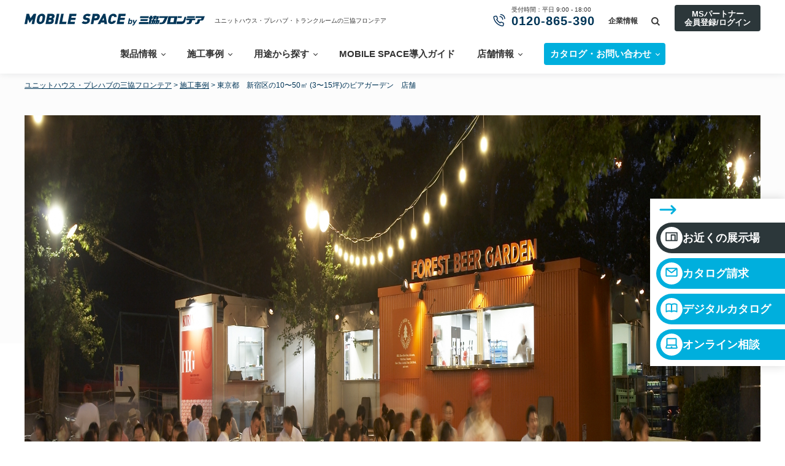

--- FILE ---
content_type: text/html; charset=UTF-8
request_url: https://www.sankyofrontier.com/unithouse/showcase/detail.php?product_id=1158&st%5B%5D=2&ulink=5
body_size: 13950
content:
<!DOCTYPE html>
<html lang="ja">
  <head>
    <meta charset="utf-8">
    <meta http-equiv="X-UA-Compatible" content="IE=edge">
    <meta http-equiv="content-type" content="text/html; charset=utf-8">
    <meta http-equiv="content-style-type" content="text/css">
    <meta http-equiv="content-script-type" content="text/javascript">
    <meta http-equiv="content-language" content="ja">
    <meta name="y_key" content="4846170ec8b6b97f">
    <meta name="author" content="三協フロンテア株式会社">
    <meta name="copyright" content="三協フロンテア株式会社">
    <meta name="viewport" content="width=device-width, initial-scale=1">
    <meta name="format-detection" content="telephone=no">
    <title>東京都　新宿区の10〜50㎡ (3〜15坪)のビアガーデン　店舗｜ユニットハウス・プレハブ・コンテナハウスの三協フロンテア</title>
    <!-- Google Tag Manager -->
<script>(function(w,d,s,l,i){w[l]=w[l]||[];w[l].push({'gtm.start':
	new Date().getTime(),event:'gtm.js'});var f=d.getElementsByTagName(s)[0],
	j=d.createElement(s),dl=l!='dataLayer'?'&l='+l:'';j.async=true;j.src=
	'https://www.googletagmanager.com/gtm.js?id='+i+dl;f.parentNode.insertBefore(j,f);
	})(window,document,'script','dataLayer','GTM-MT48JBW');</script>
<!-- End Google Tag Manager -->
    <meta name="robots" content="index,follow">
    <meta name="googlebot" content="index,follow">
    <meta name="description" content="三協フロンテアのユニットハウス・プレハブの施工事例をご紹介いたします。事務所・店舗・倉庫・休憩所・医療・福祉・教育・イベント施設など、お客様のニーズに合った様々な製品をご覧いただけます。ユニットハウスの製造・販売・レンタルは、信頼と確かな技術力をもつ三協フロンテアにお任せください。">
    <link rel="canonical" href="https://www.sankyofrontier.com/unithouse/showcase/detail.php?product_id=1158">
    <meta property="og:locale" content="ja_jp">
    <meta name="og:site_name" content="ビアガーデン　店舗">
    <meta property="og:url" content="dummy/unithouse/showcase/">
    <meta property="og:type" content="blog">
    <meta property="og:title" content="ビアガーデン　店舗">
    <meta property="og:description" content="三協フロンテアのユニットハウス・プレハブの施工事例をご紹介いたします。事務所・店舗・倉庫・休憩所・医療・福祉・教育・イベント施設など、お客様のニーズに合った様々な製品をご覧いただけます。ユニットハウスの製造・販売・レンタルは、信頼と確かな技術力をもつ三協フロンテアにお任せください。">
    <meta name="og:image" content="dummy/assets/images/ogp.png">
    <link rel="shortcut icon" href="/favicon.ico">
    <link rel="apple-touch-icon" href="/apple-touch-icon.png">
    <meta name="twitter:card" content="summary_large_image">
    <meta name="twitter:image" content="dummy/assets/images/ogp.png">
    <meta name="twitter:url" content="dummy/unithouse/showcase/">
    <meta name="twitter:description" content="三協フロンテアのユニットハウス・プレハブの施工事例をご紹介いたします。事務所・店舗・倉庫・休憩所・医療・福祉・教育・イベント施設など、お客様のニーズに合った様々な製品をご覧いただけます。ユニットハウスの製造・販売・レンタルは、信頼と確かな技術力をもつ三協フロンテアにお任せください。">
    <meta name="twitter:title" content="ビアガーデン　店舗"><link href="https://fonts.googleapis.com/css2?family=Oswald:wght@300;400;700&display=swap" rel="stylesheet">
    <link rel="stylesheet" type="text/css" href="/common/css/parts.css" media="screen, print">
    <link rel="stylesheet" href="/unithouse/showcase/css/detail.css">
    <script src="/common/js/jquery-1.11.3.min.js"></script>
    <script src="/common/js/default.js" defer></script>
    <script src="/common/js/menu.js" defer></script>
    <script src="/js/jquery.matchHeight-min.js" defer></script>
    <script src="/unithouse/showcase/js/detail.js" defer></script>
    <script type="application/ld+json">
      {
        "@context": "https://schema.org",
        "@type": "BreadcrumbList",
        "itemListElement": [{
          "@type": "ListItem",
          "position": 1,
          "name": "ユニットハウス・プレハブの三協フロンテア",
          "item": "https://www.sankyofrontier.com/unithouse/"
        },{
          "@type": "ListItem",
          "position": 2,
          "name": "施工事例",
          "item": "https://www.sankyofrontier.com/unithouse/showcase/"
        },{
          "@type": "ListItem",
          "position": 3,
          "name": "ビアガーデン　店舗",
          "item": "https://www.sankyofrontier.com/unithouse/showcase/detail.php?product_id=1158&st%5B%5D=2&ulink=5"
        }]
      }
    </script>
  </head>
  <body class="showcaseDetail">
    <!-- Google Tag Manager (noscript) -->
<noscript><iframe src="https://www.googletagmanager.com/ns.html?id=GTM-MT48JBW"
	height="0" width="0" style="display:none;visibility:hidden"></iframe></noscript>
<!-- End Google Tag Manager (noscript) -->
    <!--[if IE 6]>
<script type="text/javascript" src="/common/js/DD_belatedPNG.js"></script>
<script>
  DD_belatedPNG.fix('.png_bg');
</script>
<![endif]-->

<!-- Google Tag Manager (noscript) -->
<noscript>
<iframe src="https://www.googletagmanager.com/ns.html?id=GTM-MT48JBW"
  height="0" width="0" style="display:none;visibility:hidden"></iframe>
</noscript>
<!-- End Google Tag Manager (noscript) --> 

<script>
  (function() {
    var fess = document.createElement('script');
    fess.type = 'text/javascript';
    fess.async = true;
    // fess.src is URL for FSS JS
    fess.src = '/common/js/fess-ss.min.js';
    fess.charset = 'utf-8';
    fess.setAttribute('id', 'fess-ss');
    // fess-url is URL for Fess Server
    fess.setAttribute('fess-url', '//nss126445.n2search.net/json');
	  fess.setAttribute('jsonp', 'true');
    fess.setAttribute('enable-suggest', 'true');
    fess.setAttribute('fess-search-page-path', 'https://www.sankyofrontier.com/result.html');
    var s = document.getElementsByTagName('script')[0];
    s.parentNode.insertBefore(fess, s);
  })();
</script>
<header id="msHeader">
  <div class="hInner">
    <div class="hLogo"><a href="https://www.sankyofrontier.com/unithouse/">ユニットハウス・プレハブ・トランクルームの三協フロンテア</a></div>
    <div id="hMenuPc">
      <div id="search"> <span>サイト内検索</span>
        <div id="searchBg"></div>
        <div class="megaMenu">
          <div class="inner">
            <div id="srchBox" class="watermark">
              <form action="https://www.sankyofrontier.com/result.html" method="get" id="srch">
                <p id="srchForm">
                  <input type="text" name="q" id="srchInput" placeholder="サイト内検索">
                  <input type="submit" value="検索" class="srchBtn">
                </p>
              </form>
              <div id="searchClose"></div>
            </div>
          </div>
        </div>
      </div>
      <div class="mspartnerBtn">
        <a href="https://www.sankyofrontier.com/unithouse/service/agency/">MSパートナー<br>会員登録/ログイン</a>
      </div>
      <nav id="gNavi">
        <ul>
          <li class="inMegaMenu"> <a href="https://www.sankyofrontier.com/unithouse/product/">製品情報</a>
            <div class="megaMenu">
              <div class="inner">
                <h2><a href="https://www.sankyofrontier.com/unithouse/product/">製品情報トップ</a></h2>
                <ul class="subNavi column2">
                  <li>
                    <ul>
                      <li><a href="https://www.sankyofrontier.com/unithouse/product/"><strong>販売製品</strong><span>カスタマイズでお客様の理想を形に</span></a></li>
                      <li><a href="https://www.sankyofrontier.com/unithouse/product/rental.html"><strong>レンタル製品</strong><span>1日、1週間など短期のご利用に</span></a></li>
                      <li><a href="https://www.sankyofrontier.com/unithouse/product/resell.html"><strong>中古製品</strong><span>メーカー整備の安心をお得な価格で</span></a></li>
                      <li><a href="https://www.sankyofrontier.com/simulator/"><strong>モバイルスペースシミュレーター</strong><span>お好みの空間をカスタマイズ</span></a></li>
                      <!--<li><a href="https://shop.sankyofrontier.com/"><strong>オンラインショップ</strong><span>豊富な新品・中古品から選べる</span></a></li>-->
                      <li class="onlineshop"><a href="https://www.sankyofrontier.com/unithouse/onlineshop"><img src="/common/images/ms/img-navi-product_bnr.png" alt="お得な掘り出し物が見つかる 全国展示品検索"></a></li>
                    </ul>
                  </li>
                  <li>
                    <ul>
                      <li><a href="https://www.sankyofrontier.com/unithouse/product/ms1_s/">
                        <div class="thumb"><img src="/common/images/ms/img-navi-product_01.jpg" alt="MS1[販売用]"/></div>
                        MS1[販売用]</a></li>
                      <li><a href="https://www.sankyofrontier.com/unithouse/product/msl/extraspace/">
                        <div class="thumb"><img src="/common/images/ms/img-navi-product_02.jpg" alt="MSL単体専用"/></div>
                        MSL単体専用</a></li>
                    </ul>
                  </li>
                </ul>
              </div>
            </div>
          </li>
          <li class="inMegaMenu"> <a href="https://www.sankyofrontier.com/unithouse/showcase/">施工事例</a>
            <div class="megaMenu">
              <div class="inner">
                <ul class="subNavi column2">
                  <li>
                    <h2><a href="https://www.sankyofrontier.com/unithouse/showcase/">施工事例</a></h2>
                    <ul>
                      <li><a href="https://www.sankyofrontier.com/unithouse/showcase/search/?usage%5B%5D=bjgj5mlpge9a">事務所</a></li>
                      <li><a href="https://www.sankyofrontier.com/unithouse/showcase/search/?usage%5B%5D=7pzcagm7sy55">医療/介護</a></li>
                      <li><a href="https://www.sankyofrontier.com/unithouse/showcase/search/?usage%5B%5D=tyf32c7lcuy">店舗</a></li>
                      <li><a href="https://www.sankyofrontier.com/unithouse/showcase/search/?usage%5B%5D=xo4haf6t5cbc">休憩所/喫煙所</a></li>
                      <li><a href="https://www.sankyofrontier.com/unithouse/showcase/search/?usage%5B%5D=n_4g94gg6t9t">工場内施設/作業所</a></li>
                      <li><a href="https://www.sankyofrontier.com/unithouse/showcase/search/?usage%5B%5D=vahtw5cx4zcm">公共施設</a></li>
                      <li><a href="https://www.sankyofrontier.com/unithouse/showcase/search/?usage%5B%5D=l3xg19ipvagm">倉庫</a></li>
                      <li><a href="https://www.sankyofrontier.com/unithouse/showcase/search/?usage%5B%5D=carqfab2k">応急仮設住宅</a></li>
                      <li><a href="https://www.sankyofrontier.com/unithouse/showcase/search/?usage%5B%5D=f49rxezbaxsu">イベント</a></li>
                      <li><a href="https://www.sankyofrontier.com/unithouse/showcase/search/?usage%5B%5D=2_5h46lj8">ご家庭で(はなれ等)</a></li>
                      <li><a href="https://www.sankyofrontier.com/unithouse/showcase/search/?usage%5B%5D=3n1qp_h7g6">スポーツレジャー</a></li>
                      <li><a href="https://www.sankyofrontier.com/unithouse/showcase/search/?usage%5B%5D=bbzvgzl_m">宿舎/社員寮</a></li>
                      <li><a href="https://www.sankyofrontier.com/unithouse/showcase/search/?usage%5B%5D=cyeeut_3mdx">教育</a></li>
                    </ul>
                  </li>
                  <li>
                    <h2><a href="https://www.sankyofrontier.com/unithouse/offer/mobilespace/gallery/">お客様の声</a></h2>
                    <ul>
                      <li><a href="https://www.sankyofrontier.com/unithouse/offer/mobilespace/gallery/032/">
                        <div class="thumb"><img src="/common/images/ms/img-navi-gallery_01.jpg" alt="会社事務所"/></div>
                        会社事務所<span>社員におもいっきり喜んでもらえる社屋にしたかったんです</span></a></li>
                      <li><a href="https://www.sankyofrontier.com/unithouse/offer/mobilespace/gallery/026/">
                        <div class="thumb"><img src="/common/images/ms/img-navi-gallery_02.jpg" alt="カフェテリア"/></div>
                        カフェテリア<span>限られた時間の中で、公園内での安全な工事とデザイン性を両立</span></a></li>
                    </ul>
                  </li>
                </ul>
              </div>
            </div>
          </li>
          <li class="inMegaMenu"> <a href="https://www.sankyofrontier.com/unithouse/offer/">用途から探す</a>
            <div class="megaMenu">
              <div class="inner">
                <h2><a href="https://www.sankyofrontier.com/unithouse/offer/">用途から探すトップ</a></h2>
                <ul class="subNavi column2">
                  <li>
                    <ul>
                      <!--<li><a href="https://www.sankyofrontier.com/unithouse/offer/offer019/"><div class="thumb"><img src="/common/images/ms/img-navi-offer_04.jpg" alt="医療施設"/></div>医療施設<span>ワクチン接種会場から発熱外来まで、病院内の様々な施設の建築はこちら。</span></a></li>
												<li><a href="https://www.sankyofrontier.com/unithouse/offer/offer018/"><div class="thumb"><img src="/common/images/ms/img-navi-offer_03.jpg" alt="アウトドア施設"/></div>アウトドア施設<span>清潔な水まわりで女性も安心のアウトドア施設の建築はこちら。</span></a></li>-->
                      <li><a href="https://www.sankyofrontier.com/unithouse/offer/shop/">
                        <div class="thumb"><img src="/common/images/ms/img-navi-offer_05.jpg" alt="店舗"/></div>
                        店舗<span>開業リスクを低減しつつ、こだわりが実現できる。モバイルスペースによる店舗建築</span></a></li>
                      <li><a href="https://www.sankyofrontier.com/unithouse/offer/office/">
                        <div class="thumb"><img src="/common/images/ms/img-navi-offer_06.jpg" alt="事務所"/></div>
                        事務所<span>柔軟かつスピ―ディーに対応。モバイルスペースによる事務所建築</span></a></li>
                    </ul>
                  </li>
                  <li>
                    <ul>
                      <li><a href="https://www.sankyofrontier.com/unithouse/offer/office/">事務所</a></li>
                      <li><a href="https://www.sankyofrontier.com/unithouse/offer/shop/">店舗</a></li>
                      <li><a href="https://www.sankyofrontier.com/unithouse/offer/storage/">倉庫</a></li>
                      <li><a href="https://www.sankyofrontier.com/unithouse/offer/garage/">ガレージモデル</a></li>
                      <li><a href="https://www.sankyofrontier.com/unithouse/offer/offer006/">建設現場事務所</a></li>
                      <li><a href="https://www.sankyofrontier.com/unithouse/offer/offer004/">イベント施設</a></li>
                      <li><a href="https://www.sankyofrontier.com/unithouse/offer/offer021/">医療施設・調剤薬局・福祉施設</a></li>
                      <!--<li><a href="https://www.sankyofrontier.com/unithouse/offer/offer005/">総合病院内施設</a></li> -->
                      <li><a href="https://www.sankyofrontier.com/unithouse/offer/offer007/">自動車販売事務所</a></li>
                      <li><a href="https://www.sankyofrontier.com/unithouse/offer/offer011/">仮設校舎・園舎</a></li>
                      <li><a href="https://www.sankyofrontier.com/unithouse/offer/offer008/">教室</a></li>
                      <li><a href="https://www.sankyofrontier.com/unithouse/offer/offer003/">住宅販売事務所</a></li>
                      <li><a href="https://www.sankyofrontier.com/unithouse/offer/offer002/">クラブハウス建築</a></li>
                      <!--<li><a href="https://www.sankyofrontier.com/unithouse/offer/offer016/">調剤薬局</a></li>-->
                      <li><a href="https://www.sankyofrontier.com/unithouse/offer/offer018/">アウトドア施設</a></li>
                      <li><a href="https://www.sankyofrontier.com/unithouse/offer/offer014/">設計事務所・工務店の方へ</a></li>
                      <li><a href="https://www.sankyofrontier.com/unithouse/offer/offer013/">官公庁の方へ</a></li>
                      <li><a href="https://www.sankyofrontier.com/unithouse/offer/offer001/">工場内施設</a></li>
                    </ul>
                  </li>
                </ul>
              </div>
            </div>
          </li>
          <li><a href="https://www.sankyofrontier.com/unithouse/support/">MOBILE SPACE導入ガイド</a></li>
          <li class="inMegaMenu"><a id="header-shop" href="https://www.sankyofrontier.com/unithouse/shop/">店舗情報</a>
            <div class="megaMenu">
              <div class="inner">
                <h2><a href="https://www.sankyofrontier.com/unithouse/shop/">都道府県から検索</a></h2>
                <div class="col4">
                  <div class="col"><a href="https://www.sankyofrontier.com/unithouse/shop/exhibition/"><img src="/common/images/ms/img-navi-general.png" alt="体感型展示場"/></a>
                    <p>事務所や店舗が体感できる</p>
                  </div>
                  <div class="col"><a href="https://www.sankyofrontier.com/unithouse/shop/exhibition/#resell"><img src="/common/images/ms/img-navi-recycle.png" alt="中古専門展示場"/></a>
                    <p>ここにしか無いおトクな製品に出会える</p>
                  </div>
                  <div class="col"><a href="https://www.sankyofrontier.com/exhibition/virtual/"><img src="/common/images/ms/img-navi-virtual.png" alt="バーチャル展示場"/></a>
                    <p>モバイルスペースバーチャル展示場</p>
                  </div>
                  <div class="col shop"> <a href="https://www.sankyofrontier.com/unithouse/shop/exhibition/">
                    <h3><span>NEW</span>新規オープン店舗</h3>
                    </a>
                    <ul>
                      <li><a href="https://www.sankyofrontier.com/unithouse/shop/detail.php?shop_id=10943">・1/5 うるま展示場<span>(沖縄県)</span></a></li>
                      <li><a href="https://www.sankyofrontier.com/unithouse/shop/detail.php?shop_id=10161">・10/7 平塚展示場<span>(神奈川県)</span></a></li>
                      <li><a href="https://www.sankyofrontier.com/unithouse/shop/detail.php?shop_id=10121">・9/17 栗東展示場<span>(滋賀県)</span></a></li>
                      <li><a href="https://www.sankyofrontier.com/unithouse/shop/detail.php?shop_id=10412">・8/27 鳥栖展示場<span>(佐賀県)</span></a></li>
                      <li><a href="https://www.sankyofrontier.com/unithouse/shop/detail.php?shop_id=10295">・7/3 川越展示場<span>(埼玉県)</span></a></li>	

                    </ul>
                  </div>
                </div>
              </div>
            </div>
          </li>
          <li class="inMegaMenu contactNavi"><a id="btn-header-contact" href="https://www.sankyofrontier.com/unithouse/inquiry/"><span>カタログ・お問い合わせ</span></a>
            <div class="megaMenu">
              <div class="inner">
                <h2>カタログ・お問い合わせ</h2>
                <div class="contactWrap">
                  <div class="telWrap">
                    <h3>お電話でのお問い合わせ</h3>
                    <p>受付時間：平日 9:00 - 18:00</p>
                    <div class="telBox"><span class="telLink">0120-865-390</span></div>
                  </div>
                  <div class="linkWrap">
                    <ul>
                      <li><a id="btn-header-inquiry" href="https://www.sankyofrontier.com/unithouse/inquiry/"><span><img src="/common/images/ms/icn-header-form.svg" alt="お問い合せフォーム"/>お問い合せフォーム</span></a></li>
                      <li><a id="btn-header-catalog" href="https://www.sankyofrontier.com/catalog/"><span><img src="/common/images/ms/icn-header-catalog.svg" alt="デジタルカタログ"/>デジタルカタログ</span></a></li>
                      <li><a id="btn-header-online" href="https://www.sankyofrontier.com/unithouse/onlinemtg/"><span><img src="/common/images/ms/icn-header-online.svg" alt="オンライン相談"/>オンライン相談</span></a></li>
                      <li><a id="btn-header-line" href="https://lin.ee/3viM9z4"><span><img src="/common/images/ms/icn-header-line.svg" alt="LINEで質問"/>LINEで質問</span></a></li>
                    </ul>
                  </div>
                </div>
              </div>
            </div>
          </li>
        </ul>
      </nav>
      <div id="telArea">
        <p>受付時間：平日 9:00 - 18:00 <span>0120-865-390</span></p>
      </div>
      <div id="corporateLink"> <a href="https://www.sankyofrontier.com/">企業情報</a> </div>
      <!-- <div id="globalLink"> <a href="https://sankyofrontier-global.com/" target="_blank">GLOBAL</a> </div> -->
    </div>
    <div id="hMenuBtn"><span>MENU</span></div>
    <div id="hMenuSp">
      <div id="hMenuInner">
        <div id="searchSp">
          <div id="srchBoxSp" class="watermark">
            <form action="https://www.sankyofrontier.com/result.html" method="get" id="srchSp">
              <p id="srchFormSp">
                <input type="text" name="q" id="srchInputSp" placeholder="サイト内検索">
                <input type="submit" value="検索" class="srchBtnSp">
              </p>
            </form>
          </div>
        </div>
        <nav id="gNaviSp">
          <ul>
            <li> <span>製品情報</span>
              <div class="subMenu">
                <div class="inner">
                  <ul class="subNavi">
                    <li><a href="https://www.sankyofrontier.com/unithouse/product/">販売製品</a></li>
                    <li><a href="https://www.sankyofrontier.com/unithouse/product/rental.html">レンタル製品</a></li>
                    <li><a href="https://www.sankyofrontier.com/unithouse/product/resell.html">中古製品</a></li>
                    <!--<li><a href="https://shop.sankyofrontier.com/">オンラインショップ</a></li>-->
                    <li><a href="https://www.sankyofrontier.com/unithouse/product/ms1_s/">MS1[販売用]</a></li>
                    <li><a href="https://www.sankyofrontier.com/unithouse/product/msl/extraspace/">MSL単体専用</a></li>
                    <li><a href="https://www.sankyofrontier.com/simulator/">モバイルスペースシミュレーター</a></li>
                    <li><a href="https://www.sankyofrontier.com/unithouse/onlineshop/">全国展示品検索</a></li>
                  </ul>
                </div>
              </div>
            </li>
            <li> <span>施工事例</span>
              <div class="subMenu">
                <div class="inner">
                  <ul class="subNavi">
                    <li><a href="https://www.sankyofrontier.com/unithouse/showcase/">施工事例</a></li>
                    <li><a href="https://www.sankyofrontier.com/unithouse/showcase/search/?usage%5B%5D=bjgj5mlpge9a">事務所</a></li>
                    <li><a href="https://www.sankyofrontier.com/unithouse/showcase/search/?usage%5B%5D=tyf32c7lcuy">店舗</a></li>
                    <li><a href="https://www.sankyofrontier.com/unithouse/showcase/search/?usage%5B%5D=n_4g94gg6t9t">工場内施設/作業所</a></li>
                    <li><a href="https://www.sankyofrontier.com/unithouse/showcase/search/?usage%5B%5D=l3xg19ipvagm">倉庫</a></li>
                    <li><a href="https://www.sankyofrontier.com/unithouse/showcase/search/?usage%5B%5D=f49rxezbaxsu">イベント</a></li>
                    <li><a href="https://www.sankyofrontier.com/unithouse/showcase/search/?usage%5B%5D=3n1qp_h7g6">スポーツレジャー</a></li>
                    <li><a href="https://www.sankyofrontier.com/unithouse/showcase/search/?usage%5B%5D=cyeeut_3mdx">教育</a></li>
                    <li><a href="https://www.sankyofrontier.com/unithouse/showcase/search/?usage%5B%5D=7pzcagm7sy55">医療/介護</a></li>
                    <li><a href="https://www.sankyofrontier.com/unithouse/showcase/search/?usage%5B%5D=xo4haf6t5cbc">休憩所/喫煙所</a></li>
                    <li><a href="https://www.sankyofrontier.com/unithouse/showcase/search/?usage%5B%5D=vahtw5cx4zcm">公共施設</a></li>
                    <li><a href="https://www.sankyofrontier.com/unithouse/showcase/search/?usage%5B%5D=carqfab2k">応急仮設住宅</a></li>
                    <li><a href="https://www.sankyofrontier.com/unithouse/showcase/search/?usage%5B%5D=2_5h46lj8">ご家庭で(はなれ等)</a></li>
                    <li><a href="https://www.sankyofrontier.com/unithouse/showcase/search/?usage%5B%5D=bbzvgzl_m">宿舎/社員寮</a></li>
                    <li><a href="https://www.sankyofrontier.com/unithouse/offer/mobilespace/gallery/">お客様の声</a></li>
                  </ul>
                </div>
              </div>
            </li>
            <li> <span>用途から探す</span>
              <div class="subMenu">
                <div class="inner">
                  <ul class="subNavi">
                    <li><a href="https://www.sankyofrontier.com/unithouse/offer/">用途から探す</a></li>
                    <li><a href="https://www.sankyofrontier.com/unithouse/offer/office/">事務所</a></li>
                    <li><a href="https://www.sankyofrontier.com/unithouse/offer/shop/">店舗</a></li>
                    <li><a href="https://www.sankyofrontier.com/unithouse/offer/storage/">倉庫</a></li>
                    <li><a href="https://www.sankyofrontier.com/unithouse/offer/offer005/">総合病院内施設</a></li>
                    <li><a href="https://www.sankyofrontier.com/unithouse/offer/garage/">ガレージモデル</a></li>
                    <li><a href="https://www.sankyofrontier.com/unithouse/offer/offer021/">医療施設・調剤薬局・福祉施設</a></li>
                    <li><a href="https://www.sankyofrontier.com/unithouse/offer/offer004/">イベント施設</a></li>
                    <li><a href="https://www.sankyofrontier.com/unithouse/offer/offer007/">自動車販売事務所</a></li>
                    <li><a href="https://www.sankyofrontier.com/unithouse/offer/offer011/">仮設校舎・園舎</a></li>
                    <li><a href="https://www.sankyofrontier.com/unithouse/offer/offer008/">教室</a></li>
                    <li><a href="https://www.sankyofrontier.com/unithouse/offer/offer003/">住宅販売事務所</a></li>
                    <li><a href="https://www.sankyofrontier.com/unithouse/offer/offer002/">クラブハウス建築</a></li>
                    <!--<li><a href="https://www.sankyofrontier.com/unithouse/offer/offer016/">調剤薬局</a></li>-->
                    <li><a href="https://www.sankyofrontier.com/unithouse/offer/offer018/">アウトドア施設</a></li>
                    <li><a href="https://www.sankyofrontier.com/unithouse/offer/offer014/">設計事務所・工務店の方へ</a></li>
                    <li><a href="https://www.sankyofrontier.com/unithouse/offer/offer013/">官公庁の方へ</a></li>
                    <li><a href="https://www.sankyofrontier.com/unithouse/offer/offer001/">工場内施設</a></li>
                  </ul>
                </div>
              </div>
            </li>
            <li><a href="https://www.sankyofrontier.com/unithouse/support/">MOBILE SPACE導入ガイド</a></li>
            <li><span>店舗情報</span>
              <div class="subMenu">
                <div class="inner">
                  <ul class="subNavi">
                    <li><a id="header-shop-sp" href="https://www.sankyofrontier.com/unithouse/shop/">店舗情報</a></li>
                    <li><a href="https://www.sankyofrontier.com/unithouse/shop/exhibition/">体験型展示場</a></li>
                    <li><a href="https://www.sankyofrontier.com/unithouse/shop/exhibition/#resell">中古専門展示場</a></li>
                    <li><a href="https://www.sankyofrontier.com/exhibition/virtual/">モバイルスペースバーチャル展示場</a></li>
                  </ul>
                </div>
              </div>
            </li>
            <li><a href="https://www.sankyofrontier.com/">企業情報</a></li>
            <li><a href="https://www.sankyofrontier.com/unithouse/service/agency/">MSパートナー会員登録/ログイン</a></li>
          </ul>
        </nav>
        <div class="telWrap">
          <h3>お電話でのお問い合わせ</h3>
          <p>受付時間：平日 9:00 - 18:00</p>
          <div class="telBox"><span class="telLink">0120-865-390</span></div>
        </div>
        <div id="globalLinkSp"> <a href="https://sankyofrontier-global.com/">GLOBAL</a> </div>
      </div>
    </div>
    <div id="hContactBtnSp">カタログ・お問い合わせ</div>
    <div id="hContactMenuSp">
      <div id="hContactMenuInner">
        <h3>お電話でのお問い合わせ</h3>
        <p>受付時間：平日 9:00 - 18:00</p>
        <div class="telBox"><span class="telLink">0120-865-390</span></div>
        <ul>
          <li><a id="btn-header-inquiry-sp" href="https://www.sankyofrontier.com/unithouse/inquiry/"><span><img src="/common/images/ms/icn-header-form.svg" alt="お問い合せフォーム"/>お問い合せ<br>
            フォーム</span></a></li>
          <li><a id="btn-header-catalog-sp" href="https://www.sankyofrontier.com/catalog/"><span><img src="/common/images/ms/icn-header-catalog.svg" alt="デジタルカタログ"/>デジタル<br>
            カタログ</span></a></li>
          <li><a id="btn-header-online-sp" href="https://www.sankyofrontier.com/unithouse/onlinemtg/"><span><img src="/common/images/ms/icn-header-online.svg" alt="オンライン相談"/>オンライン<br>
            相談</span></a></li>
          <li><a id="btn-header-line-sp" href="https://lin.ee/3viM9z4"><span><img src="/common/images/ms/icn-header-line.svg" alt="LINEで質問"/>LINEで<br>
            質問</span></a></li>
        </ul>
        <div class="close">閉じる</div>
      </div>
    </div>
  </div>
</header>
<div class="floating">
  <img src="/common/images/ms/icn_floatm_arrow.svg" alt="">
  <ul>
    <li class="shop"><a id="btn-shop-float" href="https://www.sankyofrontier.com/unithouse/shop/">
      <span>
        <picture>
          <source media="(min-width: 961px)" srcset="/common/images/ms/icn_floatm_shop.svg">
          <source media="(max-width: 960px)" srcset="/common/images/ms/icn_floatm_shop_sp.svg">
          <img src="/common/images/ms/icn_floatm_shop.svg" alt="">
        </picture>
      </span>お近くの<br class="spOnly">展示場</a></li>
    <li><a id="btn-form-float" href="https://www.sankyofrontier.com/unithouse/inquiry/">
      <span>
        <picture>
          <source media="(min-width: 961px)" srcset="/common/images/ms/icn_floatm_form.svg">
          <source media="(max-width: 960px)" srcset="/common/images/ms/icn_floatm_form_sp.svg">
          <img src="/common/images/ms/icn_floatm_form.svg" alt="">
        </picture>
      </span>カタログ請求</a></li>
    <li><a id="btn-catalog-float" href="https://www.sankyofrontier.com/catalog/">
      <span>
        <picture>
          <source media="(min-width: 961px)" srcset="/common/images/ms/icn_floatm_catalog.svg">
          <source media="(max-width: 960px)" srcset="/common/images/ms/icn_floatm_catalog_sp.svg">
          <img src="/common/images/ms/icn_floatm_catalog.svg" alt="">
        </picture>
      </span>デジタル<br class="spOnly">カタログ</a></li>
    <li><a id="btn-online-float" href="https://www.sankyofrontier.com/unithouse/onlinemtg/">
      <span>
        <picture>
          <source media="(min-width: 961px)" srcset="/common/images/ms/icn_floatm_online.svg">
          <source media="(max-width: 960px)" srcset="/common/images/ms/icn_floatm_online_sp.svg">
          <img src="/common/images/ms/icn_floatm_online.svg" alt="">
        </picture>
      </span>オンライン<br class="spOnly">相談</a></li>
  </ul>
</div>
<script type="text/javascript">
  (function() {
  var sb = document.getElementById('srchBox');
  if (sb && sb.className == 'watermark') {
    var si = document.getElementById('srchInput');
    var f = function() {
    if( si.value == 'サイト内検索' ) {
           si.value = '';
           si.style.color='#000';
        }
      };
    var b = function() {
    if( si.value == '' ) {
           si.value='サイト内検索';
           si.style.color='#666';
        }
    };
    si.onfocus = f;
    si.onblur = b;
    if (!/[&?]p=[^&]/.test(location.search)) {
      b();
    } else {
      f();
    }
  }
  var sbSp = document.getElementById('srchBoxSp');
  if (sbSp && sbSp.className == 'watermark') {
    var siSp = document.getElementById('srchInputSp');
    var fSp = function() {
    if( siSp.value == 'サイト内検索' ) {
           siSp.value = '';
           siSp.style.color='#000';
        }
      };
    var bSp = function() {
    if( siSp.value == '' ) {
           siSp.value='サイト内検索';
           siSp.style.color='#666';
        }
    };
    siSp.onfocus = fSp;
    siSp.onblur = bSp;
    if (!/[&?]p=[^&]/.test(location.search)) {
      bSp();
    } else {
      fSp();
    }
  }
  })();
  </script> 
    <main class="mainBox">
      <div class="footstepBox"><a href="https://www.sankyofrontier.com/unithouse/">ユニットハウス・プレハブの三協フロンテア</a>&nbsp;&gt;&nbsp;<a href="https://www.sankyofrontier.com/unithouse/showcase/">施工事例</a>&nbsp;&gt;&nbsp;<span>東京都　新宿区の10〜50㎡ (3〜15坪)のビアガーデン　店舗</span>
      </div>
      <div class="l-contents -spFull p-showcaseDetailMvContainer">
        <div class="p-showcaseDetailMv"><img src="https://images.microcms-assets.io/assets/fe3ee4eb3d624ed7934ecf48ef30f6a2/f83ce3bde0d84059b2366584a96f3dc9/sk1158_mv.jpg" width="2400" height="1120" loading="lazy" alt="東京都　新宿区10〜50㎡ (3〜15坪)のイベントのユニットハウス・プレハブ・コンテナハウス"/>
        </div>
      </div>
      <div class="js-contents" id="js-contents">
        <div class="l-contents -narrow p-showcaseDetailContents">
          <div class="l-section">
            <div class="p-showcaseDetailPageHeading">
              <h1 class="p-showcaseDetailPageHeading__heading c-headingLv2">ビアガーデン　店舗</h1>
              <button class="p-showcaseDetailPageHeading__button c-likeButton" id="js-likeButton"><span class="c-likeButton__icon"></span><span class="c-likeButton__text">お気に入り</span></button>
              <ul class="p-showcaseDetailPageHeading__tagList">
                <li class="p-showcaseDetailPageHeading__tagItem">ID：SK1158</li>
                <li class="p-showcaseDetailPageHeading__tagItem">レンタル</li>
              </ul>
            </div>
            <p class="p-showcaseDetailPageLead"></p>
            <div class="p-showcaseDetailCategory">
              <ul class="p-showcaseDetailCategory__list">
                                <li class="p-showcaseDetailCategory__item"><a class="p-showcaseDetailCategory__link" href="https://www.sankyofrontier.com/unithouse/showcase/search/?service[]=rental">レンタル</a></li>
                
                                <li class="p-showcaseDetailCategory__item"><a class="p-showcaseDetailCategory__link" href="https://www.sankyofrontier.com/unithouse/showcase/search/?usage[]=f49rxezbaxsu">イベント</a></li>
                
                                <li class="p-showcaseDetailCategory__item"><a class="p-showcaseDetailCategory__link" href="https://www.sankyofrontier.com/unithouse/showcase/search/?product[]=1zl709bo_pf8">CT-J (レンタル)</a></li>
                
                                <li class="p-showcaseDetailCategory__item"><a class="p-showcaseDetailCategory__link" href="https://www.sankyofrontier.com/unithouse/showcase/search/?scale[]=bungalow">平家建</a></li>
                
                                <li class="p-showcaseDetailCategory__item"><a class="p-showcaseDetailCategory__link" href="https://www.sankyofrontier.com/unithouse/showcase/search/?area[]=5-ln37zzhpq">10〜50㎡ (3〜15坪)</a></li>
                
                
                
                

              </ul>
            </div>
            <div class="p-showcaseDetailMasonry" id="js-masonry">
              
                            <div class="p-showcaseDetailMasonry__item js-masonry-item">
                <figure class="p-showcaseDetailMasonry__figure"><img src="https://images.microcms-assets.io/assets/fe3ee4eb3d624ed7934ecf48ef30f6a2/922547c769b4498fbfe4f990fae4d004/sk1158_Gallery%20(1).jpg" width="1200" height="800" loading="lazy" alt="東京都　新宿区10〜50㎡ (3〜15坪)のイベントのユニットハウス・プレハブ・コンテナハウス"/>
                  <figcaption class="p-showcaseDetailMasonry__caption">企画/設計　iRIKAWA&Partners</figcaption>
                </figure>
              </div>
                            <div class="p-showcaseDetailMasonry__item js-masonry-item">
                <figure class="p-showcaseDetailMasonry__figure"><img src="https://images.microcms-assets.io/assets/fe3ee4eb3d624ed7934ecf48ef30f6a2/ee425098994a4bca88629d2e5b0a6501/sk1158_Gallery%20(2).jpg" width="1200" height="800" loading="lazy" alt="東京都　新宿区10〜50㎡ (3〜15坪)のイベントのユニットハウス・プレハブ・コンテナハウス"/>
                  <figcaption class="p-showcaseDetailMasonry__caption">企画/設計　iRIKAWA&Partners</figcaption>
                </figure>
              </div>
                            <div class="p-showcaseDetailMasonry__item js-masonry-item">
                <figure class="p-showcaseDetailMasonry__figure"><img src="https://images.microcms-assets.io/assets/fe3ee4eb3d624ed7934ecf48ef30f6a2/57dd7cbd75644461ab2faa86a9aff691/sk1158_Gallery%20(3).jpg" width="1200" height="800" loading="lazy" alt="東京都　新宿区10〜50㎡ (3〜15坪)のイベントのユニットハウス・プレハブ・コンテナハウス"/>
                  <figcaption class="p-showcaseDetailMasonry__caption">企画/設計　iRIKAWA&Partners</figcaption>
                </figure>
              </div>
                            <div class="p-showcaseDetailMasonry__item js-masonry-item">
                <figure class="p-showcaseDetailMasonry__figure"><img src="https://images.microcms-assets.io/assets/fe3ee4eb3d624ed7934ecf48ef30f6a2/8c2bd074b7854034bd2203c66db2bbf8/sk1158_Gallery%20(4).jpg" width="1200" height="800" loading="lazy" alt="東京都　新宿区10〜50㎡ (3〜15坪)のイベントのユニットハウス・プレハブ・コンテナハウス"/>
                  <figcaption class="p-showcaseDetailMasonry__caption">企画/設計　iRIKAWA&Partners</figcaption>
                </figure>
              </div>
                            <div class="p-showcaseDetailMasonry__item js-masonry-item">
                <figure class="p-showcaseDetailMasonry__figure"><img src="https://images.microcms-assets.io/assets/fe3ee4eb3d624ed7934ecf48ef30f6a2/6d400be0d385442aa2322e67f4b80d75/sk1158_Gallery%20(5).jpg" width="1200" height="800" loading="lazy" alt="東京都　新宿区10〜50㎡ (3〜15坪)のイベントのユニットハウス・プレハブ・コンテナハウス"/>
                  <figcaption class="p-showcaseDetailMasonry__caption">企画/設計　iRIKAWA&Partners</figcaption>
                </figure>
              </div>
                            <div class="p-showcaseDetailMasonry__item js-masonry-item">
                <figure class="p-showcaseDetailMasonry__figure"><img src="https://images.microcms-assets.io/assets/fe3ee4eb3d624ed7934ecf48ef30f6a2/91d57583ec104ec384d410889b397efd/sk1158_Gallery%20(6).jpg" width="1200" height="800" loading="lazy" alt="東京都　新宿区10〜50㎡ (3〜15坪)のイベントのユニットハウス・プレハブ・コンテナハウス"/>
                  <figcaption class="p-showcaseDetailMasonry__caption">企画/設計　iRIKAWA&Partners</figcaption>
                </figure>
              </div>
              
            </div>
            <div class="p-shopDetailTable">
              <h2 class="p-shopDetailHeading">物件詳細</h2>
              <table class="p-shopDetailTable__table">
                <tr>
                  <th><span>製品名</span></th>
                  <td>CT-J 平家建</td>
                </tr>
                                <tr>
                  <th><span>用途</span></th>
                  <td>イベント</td>
                </tr>
                                                <tr>
                  <th><span>寸法（外寸）</span></th>
                  <td>L7370×W12030×H2650 mm</td>
                </tr>
                                                                <tr>
                  <th><span>所在地</span></th>
                  <td>東京都　新宿区</td>
                </tr>
                                                
                
              </table>
            </div>
          </div>
        </div>
                <div class="l-contents -bannerArea">
          <section class="l-section">
                        <div class="p-showcaseDetailProduct">
              <h2 class="p-shopDetailHeading">製品情報</h2>
              <div class="p-showcaseDetailProduct__list">

                                <section class="p-showcaseDetailProduct__item m-product">
                  <div class="m-product__col">
                    <div class="m-product__imgBlock"><img src="https://images.microcms-assets.io/assets/fe3ee4eb3d624ed7934ecf48ef30f6a2/1a88ad7fe95a42449d0f65b289b89a84/250%C3%97166_CTJ_RENTAL.jpg" width="522" height="347" loading="lazy" alt="MS1のイメージ画像"/>
                    </div>
                    <div class="m-product__textBlock">
                      <div class="m-product__heading"><span class="m-product__tag">レンタル</span>
                        <h2 class="m-product__title"><img src="https://images.microcms-assets.io/assets/fe3ee4eb3d624ed7934ecf48ef30f6a2/2ff1fd41b4ff40a2947220de873650ae/CT-J_logo.png" width="330" height="48" loading="lazy" alt="MS1のイメージ画像"/>
                        </h2>
                      </div>
                      <p class="m-product__description">豊富なオプションと、建築確認申請に対応したレンタル用モバイルスペース。</p><a class="m-product__link c-button" href="https://www.sankyofrontier.com/unithouse/product/ct/ct-j/">この事例の製品情報を見る</a>
                    </div>
                  </div>
                </section>
                
              </div>
            </div>
            
                      </section>
        </div>

        <div class="l-contents">
          <section class="l-section p-showcaseDetailContact">
            <div class="p-showcaseDetailContact__inner">
              <div class="p-showcaseDetailContact__grid">
                <h2 class="p-showcaseDetailContact__heading">お気軽にお問い合わせ・ご相談ください。</h2>
                <div class="p-showcaseDetailContact__tel">
                  <p>お電話でのお問い合わせ</p><a class="p-showcaseDetailContact__telLink" href="tel:0120-865-390"><img src="/common/images/ms/icn-tel_03.png" width="20" height="21" loading="lazy" alt=""/><span>0120-865-390</span></a>
                </div><a class="c-iconButton -large p-showcaseDetailContact__catalog -dark" href="https://www.sankyofrontier.com/catalog/" target="_blank"><img src="/unithouse/shop/img/icon_book.svg" width="28" height="28" loading="lazy" alt=""/><span>デジタルカタログ</span></a><a class="c-iconButton -large p-showcaseDetailContact__form -dark" href="https://www.sankyofrontier.com/unithouse/inquiry/" target="_blank"><img src="/unithouse/shop/img/icon_mail.svg" width="28" height="28" loading="lazy" alt=""/><span>資料請求・お問い合わせ</span></a>
              </div>
            </div>
          </section>
        </div>
        <div class="l-contents -full p-showcaseDetailSns">
          <section class="l-section">
            <h2 class="p-showcaseDetailSns__heading">SHARE</h2>
            <ul class="p-showcaseDetailSns__col">
              <li class="p-showcaseDetailSns__item -facebook"><a class="p-showcaseDetailSns__facebook js-share-facebook" href="https://www.facebook.com/share.php?u=http://www.sankyofrontier.com/unithouse/showcase/detail.php?product_id=1158&st%5B%5D=2&ulink=5" rel="nofollow noopener" target="_blank"><img src="/unithouse/showcase/img/icon_facebook.svg" width="36" height="36" loading="lazy" alt=""/></a></li>
              <li class="p-showcaseDetailSns__item -instagram"><a class="p-showcaseDetailSns__instagram" href="https://www.instagram.com/sankyofrontier/" rel="nofollow noopener" target="_blank"><img src="/unithouse/showcase/img/icon_instagram.png" width="40" height="40" loading="lazy" alt=""/></a></li>
              <li class="p-showcaseDetailSns__item -line"><div class="line-it-button p-showcaseDetailSns__line js-share-line" data-lang="ja" data-type="share-b" data-env="REAL" data-url="http://www.sankyofrontier.com/unithouse/showcase/detail.php?product_id=1158&st%5B%5D=2&ulink=5" data-color="default" data-size="large" data-count="false" data-ver="3" style="display: none;"></div>
<script src="https://www.line-website.com/social-plugins/js/thirdparty/loader.min.js" async="async" defer="defer"></script>
              </li>
            </ul>
          </section>
        </div>

        <div class="l-contents">
          <section class="l-section p-showcaseDetailPagination">
            <div class="p-showcaseDetailPagination__grid">
                                <a class="p-showcaseDetailPaginationItem -prev" href="https://www.sankyofrontier.com/unithouse/showcase/detail.php?product_id=1161">
                <div class="p-showcaseDetailPaginationItem__arrow"><img src="/unithouse/showcase/img/icon_prev.svg" width="13" height="25" loading="lazy" alt=""/>
                </div>
                <div class="p-showcaseDetailPaginationItem__img"><img src="https://images.microcms-assets.io/assets/fe3ee4eb3d624ed7934ecf48ef30f6a2/384a64955d7148b4be559e69ca931ef8/sk1161_mv.jpg" width="100" height="56" loading="lazy" alt="	公共施設のユニットハウス・プレハブ・コンテナハウス"/>
                </div>
                <div class="p-showcaseDetailPaginationItem__textBlock">
                  <p class="p-showcaseDetailPaginationItem__heading">仮設交番</p>
                  <p class="p-showcaseDetailPaginationItem__usage">	公共施設</p>
                </div></a>
                            <div class="p-showcaseDetailPagination__divider"></div>
                                <a class="p-showcaseDetailPaginationItem -next" href="https://www.sankyofrontier.com/unithouse/showcase/detail.php?product_id=1153">
                <div class="p-showcaseDetailPaginationItem__img"><img src="https://images.microcms-assets.io/assets/fe3ee4eb3d624ed7934ecf48ef30f6a2/ee7f9ed5dc0644f8a58cae5f9ad7b81a/sk1153_mv.jpg" width="100" height="56" loading="lazy" alt="千葉県　東金市10㎡未満 (3坪未満)の休憩所/喫煙所　 店舗 （その他）のユニットハウス・プレハブ・コンテナハウス"/>
                </div>
                <div class="p-showcaseDetailPaginationItem__textBlock">
                  <p class="p-showcaseDetailPaginationItem__heading">休憩所・待合室</p>
                  <p class="p-showcaseDetailPaginationItem__usage">休憩所/喫煙所　 店舗 （その他）</p>
                </div>
                <div class="p-showcaseDetailPaginationItem__arrow"><img src="/unithouse/showcase/img/icon_next.svg" width="13" height="25" loading="lazy" alt=""/>
                </div></a>
                            </div><a class="p-showcaseDetailPagination__button c-backButton" href="https://www.sankyofrontier.com/unithouse/showcase/"><img src="/unithouse/shop/img/icon_chevron_right_darkBlue.svg" width="28" height="28" loading="lazy" alt=""/><span>施工事例に戻る</span></a>
          </section>
        </div>

                <div class="p-showcaseDetailRecommend">
          <div class="l-contents">
            <section class="l-section" id="new-shop">
              <h2 class="c-headingLv3 p-showcaseDetailRecommend__heading">イベントの他事例</h2>
              <div class="m-shopCassette p-showcaseDetailRecommend__cassette mv-swiper js-swiper">
                <ul class="m-shopCassette__list swiper-wrapper js-swiper-wrapper" id="js-showcaseMvSwiper">
                                    <li class="m-shopCassette__item swiper-slide">
                      <a class="m-shopCassette__link" href="https://www.sankyofrontier.com/unithouse/showcase/detail.php?product_id=1501"></a>
                      <div class="m-shopCassette__img"><img src="https://images.microcms-assets.io/assets/fe3ee4eb3d624ed7934ecf48ef30f6a2/e707856678fa4d84b7603ea0e78322e1/sk1501_2.jpg" alt="栃木県芳賀市50〜100㎡ (15〜30坪)のイベント/店舗 (飲食店舗)のユニットハウス・プレハブ・コンテナハウス" loading="lazy"><img class="m-shopCassette__img--hover" src="https://images.microcms-assets.io/assets/fe3ee4eb3d624ed7934ecf48ef30f6a2/4c25c9076394425ca3b8aef64324d5d1/sk1501_3.jpg" alt="栃木県芳賀市50〜100㎡ (15〜30坪)のイベント/店舗 (飲食店舗)のユニットハウス・プレハブ・コンテナハウス" loading="lazy">
                      </div>
                      <div class="m-shopCassette__body">
                        <div class="m-shopCassette__info">
                          <p class="m-shopCassette__usage">イベント/店舗 (飲食店舗)</p>
                          <div class="m-shopCassette__icon">
                                                                                  </div>
                        </div>
                        <h3 class="m-shopCassette__heading">飲食販売店舗</h3>
                        <ul class="m-shopCassette__categoryList">
                          <!-- カテゴリのリスト生成-->
                                                    <li class="m-shopCassette__categoryItem"><a href="https://www.sankyofrontier.com/unithouse/showcase/search/?usage[]=tyf32c7lcuy">店舗</a></li>
                                                    <li class="m-shopCassette__categoryItem"><a href="https://www.sankyofrontier.com/unithouse/showcase/search/?usage[]=f49rxezbaxsu">イベント</a></li>
                                                    <!-- 他のカテゴリリストも同様に追加-->
                        </ul>
                      </div>
                  </li>
                                    <li class="m-shopCassette__item swiper-slide">
                      <a class="m-shopCassette__link" href="https://www.sankyofrontier.com/unithouse/showcase/detail.php?product_id=1712"></a>
                      <div class="m-shopCassette__img"><img src="https://images.microcms-assets.io/assets/fe3ee4eb3d624ed7934ecf48ef30f6a2/291ae9220fec41aea792a322274b5925/sk1712_2.jpg" alt="栃木県那須塩原市100㎡以上（30坪以上）のイベント のユニットハウス・プレハブ・コンテナハウス" loading="lazy"><img class="m-shopCassette__img--hover" src="https://images.microcms-assets.io/assets/fe3ee4eb3d624ed7934ecf48ef30f6a2/21ddafed1e904ae49a58ce8d813c313a/sk1712_3.jpg" alt="栃木県那須塩原市100㎡以上（30坪以上）のイベント のユニットハウス・プレハブ・コンテナハウス" loading="lazy">
                      </div>
                      <div class="m-shopCassette__body">
                        <div class="m-shopCassette__info">
                          <p class="m-shopCassette__usage">イベント </p>
                          <div class="m-shopCassette__icon">
                                                                                  </div>
                        </div>
                        <h3 class="m-shopCassette__heading">とちぎ国体審判棟</h3>
                        <ul class="m-shopCassette__categoryList">
                          <!-- カテゴリのリスト生成-->
                                                    <li class="m-shopCassette__categoryItem"><a href="https://www.sankyofrontier.com/unithouse/showcase/search/?usage[]=f49rxezbaxsu">イベント</a></li>
                                                    <!-- 他のカテゴリリストも同様に追加-->
                        </ul>
                      </div>
                  </li>
                                    <li class="m-shopCassette__item swiper-slide">
                      <a class="m-shopCassette__link" href="https://www.sankyofrontier.com/unithouse/showcase/detail.php?product_id=1363"></a>
                      <div class="m-shopCassette__img"><img src="https://images.microcms-assets.io/assets/fe3ee4eb3d624ed7934ecf48ef30f6a2/dfc5187db25d42469ce2d73dd49ffdf9/sk1363_thum.jpg" alt="神奈川県横浜市のイベントのユニットハウス・プレハブ・コンテナハウス" loading="lazy"><img class="m-shopCassette__img--hover" src="https://images.microcms-assets.io/assets/fe3ee4eb3d624ed7934ecf48ef30f6a2/1e7e2eb9f0b840fdbe6169fc2f07ef39/sk1363_hover.jpg" alt="神奈川県横浜市のイベントのユニットハウス・プレハブ・コンテナハウス" loading="lazy">
                      </div>
                      <div class="m-shopCassette__body">
                        <div class="m-shopCassette__info">
                          <p class="m-shopCassette__usage">イベント</p>
                          <div class="m-shopCassette__icon">
                                                                                  </div>
                        </div>
                        <h3 class="m-shopCassette__heading">イベント施設</h3>
                        <ul class="m-shopCassette__categoryList">
                          <!-- カテゴリのリスト生成-->
                                                    <li class="m-shopCassette__categoryItem"><a href="https://www.sankyofrontier.com/unithouse/showcase/search/?usage[]=f49rxezbaxsu">イベント</a></li>
                                                    <!-- 他のカテゴリリストも同様に追加-->
                        </ul>
                      </div>
                  </li>
                                    <li class="m-shopCassette__item swiper-slide">
                      <a class="m-shopCassette__link" href="https://www.sankyofrontier.com/unithouse/showcase/detail.php?product_id=1201"></a>
                      <div class="m-shopCassette__img"><img src="https://images.microcms-assets.io/assets/fe3ee4eb3d624ed7934ecf48ef30f6a2/89b623f38b7a46cf811e7e22a8c82897/sk1201_thum.jpg" alt="	東京都世田谷区10〜50㎡ (3〜15坪)のイベントのユニットハウス・プレハブ・コンテナハウス" loading="lazy"><img class="m-shopCassette__img--hover" src="https://images.microcms-assets.io/assets/fe3ee4eb3d624ed7934ecf48ef30f6a2/2b7cf0a8a526450489dc8cc5e0191c28/sk1201_hover.jpg" alt="	東京都世田谷区10〜50㎡ (3〜15坪)のイベントのユニットハウス・プレハブ・コンテナハウス" loading="lazy">
                      </div>
                      <div class="m-shopCassette__body">
                        <div class="m-shopCassette__info">
                          <p class="m-shopCassette__usage">イベント</p>
                          <div class="m-shopCassette__icon">
                                                                                  </div>
                        </div>
                        <h3 class="m-shopCassette__heading">東京ラーメンショー</h3>
                        <ul class="m-shopCassette__categoryList">
                          <!-- カテゴリのリスト生成-->
                                                    <li class="m-shopCassette__categoryItem"><a href="https://www.sankyofrontier.com/unithouse/showcase/search/?usage[]=f49rxezbaxsu">イベント</a></li>
                                                    <!-- 他のカテゴリリストも同様に追加-->
                        </ul>
                      </div>
                  </li>
                                    <li class="m-shopCassette__item swiper-slide">
                      <a class="m-shopCassette__link" href="https://www.sankyofrontier.com/unithouse/showcase/detail.php?product_id=1090"></a>
                      <div class="m-shopCassette__img"><img src="https://images.microcms-assets.io/assets/fe3ee4eb3d624ed7934ecf48ef30f6a2/4f12367f407b47ce8fb0a45d89aacb4d/sk1090_thum.jpg" alt="千葉県千葉市のイベントのユニットハウス・プレハブ・コンテナハウス" loading="lazy"><img class="m-shopCassette__img--hover" src="https://images.microcms-assets.io/assets/fe3ee4eb3d624ed7934ecf48ef30f6a2/71beb647e92c4d6eae0b65ebebe0d7c1/sk1090_hover.jpg" alt="千葉県千葉市のイベントのユニットハウス・プレハブ・コンテナハウス" loading="lazy">
                      </div>
                      <div class="m-shopCassette__body">
                        <div class="m-shopCassette__info">
                          <p class="m-shopCassette__usage">イベント</p>
                          <div class="m-shopCassette__icon">
                                                                                  </div>
                        </div>
                        <h3 class="m-shopCassette__heading">グッズ販売店舗</h3>
                        <ul class="m-shopCassette__categoryList">
                          <!-- カテゴリのリスト生成-->
                                                    <li class="m-shopCassette__categoryItem"><a href="https://www.sankyofrontier.com/unithouse/showcase/search/?usage[]=f49rxezbaxsu">イベント</a></li>
                                                    <!-- 他のカテゴリリストも同様に追加-->
                        </ul>
                      </div>
                  </li>
                                    <li class="m-shopCassette__item swiper-slide">
                      <a class="m-shopCassette__link" href="https://www.sankyofrontier.com/unithouse/showcase/detail.php?product_id=1554"></a>
                      <div class="m-shopCassette__img"><img src="https://images.microcms-assets.io/assets/fe3ee4eb3d624ed7934ecf48ef30f6a2/ce2443ec57df45108ce2471fca5c3958/sk1554_2.jpg" alt="千葉県柏市50〜100㎡ (15〜30坪)のイベント/スポーツレジャー のユニットハウス・プレハブ・コンテナハウス" loading="lazy"><img class="m-shopCassette__img--hover" src="https://images.microcms-assets.io/assets/fe3ee4eb3d624ed7934ecf48ef30f6a2/5e328ecf48b44437b30b0f2bd307ac1f/sk1554_3.jpg" alt="千葉県柏市50〜100㎡ (15〜30坪)のイベント/スポーツレジャー のユニットハウス・プレハブ・コンテナハウス" loading="lazy">
                      </div>
                      <div class="m-shopCassette__body">
                        <div class="m-shopCassette__info">
                          <p class="m-shopCassette__usage">イベント/スポーツレジャー </p>
                          <div class="m-shopCassette__icon">
                                                                                  </div>
                        </div>
                        <h3 class="m-shopCassette__heading">イベント施設</h3>
                        <ul class="m-shopCassette__categoryList">
                          <!-- カテゴリのリスト生成-->
                                                    <li class="m-shopCassette__categoryItem"><a href="https://www.sankyofrontier.com/unithouse/showcase/search/?usage[]=3n1qp_h7g6">スポーツレジャー</a></li>
                                                    <li class="m-shopCassette__categoryItem"><a href="https://www.sankyofrontier.com/unithouse/showcase/search/?usage[]=f49rxezbaxsu">イベント</a></li>
                                                    <!-- 他のカテゴリリストも同様に追加-->
                        </ul>
                      </div>
                  </li>
                                  </ul>
                <div class="m-shopCassette__progressbar"><span class="m-shopCassette__progressActive" id="js-progressbar"></span>
                  <div class="m-shopCassette__pagination" id="js-pagination"></div>
                </div>
              </div>
            </section>
          </div>
        </div>
        
                <div class="p-showcaseDetailRecommend">
          <div class="l-contents">
            <section class="l-section" id="new-shop">
              <h2 class="c-headingLv3 p-showcaseDetailRecommend__heading">平家建の他事例</h2>
              <div class="m-shopCassette p-showcaseDetailRecommend__cassette mv-swiper js-swiper">
                <ul class="m-shopCassette__list swiper-wrapper js-swiper-wrapper" id="js-showcaseMvSwiper">
                                    <li class="m-shopCassette__item swiper-slide">
                      <a class="m-shopCassette__link" href="https://www.sankyofrontier.com/unithouse/showcase/detail.php?product_id=1424"></a>
                      <div class="m-shopCassette__img"><img src="https://images.microcms-assets.io/assets/fe3ee4eb3d624ed7934ecf48ef30f6a2/e1d3468bc1ca433bbbdab379ea5d891e/sk1424_thum.jpg" alt="50〜100㎡ (15〜30坪)の	事務所 （住宅販売事務所）のユニットハウス・プレハブ・コンテナハウス" loading="lazy"><img class="m-shopCassette__img--hover" src="https://images.microcms-assets.io/assets/fe3ee4eb3d624ed7934ecf48ef30f6a2/f083f23e7bfc4883b95a060a6f1265e1/sk1424_hover.jpg" alt="50〜100㎡ (15〜30坪)の	事務所 （住宅販売事務所）のユニットハウス・プレハブ・コンテナハウス" loading="lazy">
                      </div>
                      <div class="m-shopCassette__body">
                        <div class="m-shopCassette__info">
                          <p class="m-shopCassette__usage">	事務所 （住宅販売事務所）</p>
                          <div class="m-shopCassette__icon">
                                                                                  </div>
                        </div>
                        <h3 class="m-shopCassette__heading">住宅販売事務所</h3>
                        <ul class="m-shopCassette__categoryList">
                          <!-- カテゴリのリスト生成-->
                                                    <li class="m-shopCassette__categoryItem"><a href="https://www.sankyofrontier.com/unithouse/showcase/search/?usage[]=bjgj5mlpge9a">事務所</a></li>
                                                    <!-- 他のカテゴリリストも同様に追加-->
                        </ul>
                      </div>
                  </li>
                                    <li class="m-shopCassette__item swiper-slide">
                      <a class="m-shopCassette__link" href="https://www.sankyofrontier.com/unithouse/showcase/detail.php?product_id=1803"></a>
                      <div class="m-shopCassette__img"><img src="https://images.microcms-assets.io/assets/fe3ee4eb3d624ed7934ecf48ef30f6a2/8c5e839baf794c0182edd89fa9e7b987/sk1797_thum.jpg" alt="石川県穴水町の応急仮設住宅のユニットハウス・プレハブ・コンテナハウス" loading="lazy"><img class="m-shopCassette__img--hover" src="https://images.microcms-assets.io/assets/fe3ee4eb3d624ed7934ecf48ef30f6a2/eebcb93f281e4999ba5325945169eb6a/sk1797_hover.jpg" alt="石川県穴水町の応急仮設住宅のユニットハウス・プレハブ・コンテナハウス" loading="lazy">
                      </div>
                      <div class="m-shopCassette__body">
                        <div class="m-shopCassette__info">
                          <p class="m-shopCassette__usage">応急仮設住宅</p>
                          <div class="m-shopCassette__icon">
                                                                                  </div>
                        </div>
                        <h3 class="m-shopCassette__heading">応急仮設住宅</h3>
                        <ul class="m-shopCassette__categoryList">
                          <!-- カテゴリのリスト生成-->
                                                    <li class="m-shopCassette__categoryItem"><a href="https://www.sankyofrontier.com/unithouse/showcase/search/?usage[]=carqfab2k">応急仮設住宅</a></li>
                                                    <!-- 他のカテゴリリストも同様に追加-->
                        </ul>
                      </div>
                  </li>
                                    <li class="m-shopCassette__item swiper-slide">
                      <a class="m-shopCassette__link" href="https://www.sankyofrontier.com/unithouse/showcase/detail.php?product_id=1372"></a>
                      <div class="m-shopCassette__img"><img src="https://images.microcms-assets.io/assets/fe3ee4eb3d624ed7934ecf48ef30f6a2/f742be35e3c043cb912fe4e887d47b9f/sk1372_thum.jpg" alt="	千葉県柏市10〜50㎡ (3〜15坪)の	事務所 （住宅販売事務所）のユニットハウス・プレハブ・コンテナハウス" loading="lazy"><img class="m-shopCassette__img--hover" src="https://images.microcms-assets.io/assets/fe3ee4eb3d624ed7934ecf48ef30f6a2/b7c6bbdf8de44a24941707b6f0798c82/sk1372_hover.jpg" alt="	千葉県柏市10〜50㎡ (3〜15坪)の	事務所 （住宅販売事務所）のユニットハウス・プレハブ・コンテナハウス" loading="lazy">
                      </div>
                      <div class="m-shopCassette__body">
                        <div class="m-shopCassette__info">
                          <p class="m-shopCassette__usage">	事務所 （住宅販売事務所）</p>
                          <div class="m-shopCassette__icon">
                                                                                  </div>
                        </div>
                        <h3 class="m-shopCassette__heading">住宅販売事務所</h3>
                        <ul class="m-shopCassette__categoryList">
                          <!-- カテゴリのリスト生成-->
                                                    <li class="m-shopCassette__categoryItem"><a href="https://www.sankyofrontier.com/unithouse/showcase/search/?usage[]=bjgj5mlpge9a">事務所</a></li>
                                                    <!-- 他のカテゴリリストも同様に追加-->
                        </ul>
                      </div>
                  </li>
                                    <li class="m-shopCassette__item swiper-slide">
                      <a class="m-shopCassette__link" href="https://www.sankyofrontier.com/unithouse/showcase/detail.php?product_id=1431"></a>
                      <div class="m-shopCassette__img"><img src="https://images.microcms-assets.io/assets/fe3ee4eb3d624ed7934ecf48ef30f6a2/0e459bd5e40d4366b11bb0a9d36384e3/sk1431_thum.jpg" alt="千葉県木更津市のイベント/スポーツレジャーのユニットハウス・プレハブ・コンテナハウス" loading="lazy"><img class="m-shopCassette__img--hover" src="https://images.microcms-assets.io/assets/fe3ee4eb3d624ed7934ecf48ef30f6a2/ba5b2d5601334096bf5c514115334b49/sk1431_hover.jpg" alt="千葉県木更津市のイベント/スポーツレジャーのユニットハウス・プレハブ・コンテナハウス" loading="lazy">
                      </div>
                      <div class="m-shopCassette__body">
                        <div class="m-shopCassette__info">
                          <p class="m-shopCassette__usage">イベント/スポーツレジャー</p>
                          <div class="m-shopCassette__icon">
                                                                                  </div>
                        </div>
                        <h3 class="m-shopCassette__heading">マラソン会場内施設</h3>
                        <ul class="m-shopCassette__categoryList">
                          <!-- カテゴリのリスト生成-->
                                                    <li class="m-shopCassette__categoryItem"><a href="https://www.sankyofrontier.com/unithouse/showcase/search/?usage[]=f49rxezbaxsu">イベント</a></li>
                                                    <li class="m-shopCassette__categoryItem"><a href="https://www.sankyofrontier.com/unithouse/showcase/search/?usage[]=3n1qp_h7g6">スポーツレジャー</a></li>
                                                    <!-- 他のカテゴリリストも同様に追加-->
                        </ul>
                      </div>
                  </li>
                                    <li class="m-shopCassette__item swiper-slide">
                      <a class="m-shopCassette__link" href="https://www.sankyofrontier.com/unithouse/showcase/detail.php?product_id=1537"></a>
                      <div class="m-shopCassette__img"><img src="https://images.microcms-assets.io/assets/fe3ee4eb3d624ed7934ecf48ef30f6a2/f3de15db43fe457b884cc82fcc91cdfa/sk1537_2.jpg" alt="50〜100㎡ (15〜30坪)の事務所 (自動車販売事務所)のユニットハウス・プレハブ・コンテナハウス" loading="lazy"><img class="m-shopCassette__img--hover" src="https://images.microcms-assets.io/assets/fe3ee4eb3d624ed7934ecf48ef30f6a2/fad0508a1e8d429ab655dee71e06047a/sk1537_3.jpg" alt="50〜100㎡ (15〜30坪)の事務所 (自動車販売事務所)のユニットハウス・プレハブ・コンテナハウス" loading="lazy">
                      </div>
                      <div class="m-shopCassette__body">
                        <div class="m-shopCassette__info">
                          <p class="m-shopCassette__usage">事務所 (自動車販売事務所)</p>
                          <div class="m-shopCassette__icon">
                                                                                  </div>
                        </div>
                        <h3 class="m-shopCassette__heading">自動車販売仮店舗</h3>
                        <ul class="m-shopCassette__categoryList">
                          <!-- カテゴリのリスト生成-->
                                                    <li class="m-shopCassette__categoryItem"><a href="https://www.sankyofrontier.com/unithouse/showcase/search/?usage[]=tyf32c7lcuy">店舗</a></li>
                                                    <!-- 他のカテゴリリストも同様に追加-->
                        </ul>
                      </div>
                  </li>
                                    <li class="m-shopCassette__item swiper-slide">
                      <a class="m-shopCassette__link" href="https://www.sankyofrontier.com/unithouse/showcase/detail.php?product_id=1662"></a>
                      <div class="m-shopCassette__img"><img src="https://images.microcms-assets.io/assets/fe3ee4eb3d624ed7934ecf48ef30f6a2/a4270f9afd9d4a2a87f34925b9b29410/sk1662_2.jpg" alt="山梨県笛吹市10〜50㎡ (3〜15坪)の店舗 (事務所兼店舗)/事務所 (自動車販売事務所)のユニットハウス・プレハブ・コンテナハウス" loading="lazy"><img class="m-shopCassette__img--hover" src="https://images.microcms-assets.io/assets/fe3ee4eb3d624ed7934ecf48ef30f6a2/7548b5d840c544a3bdbdd00400dfdfc3/sk1662_3.jpg" alt="山梨県笛吹市10〜50㎡ (3〜15坪)の店舗 (事務所兼店舗)/事務所 (自動車販売事務所)のユニットハウス・プレハブ・コンテナハウス" loading="lazy">
                      </div>
                      <div class="m-shopCassette__body">
                        <div class="m-shopCassette__info">
                          <p class="m-shopCassette__usage">店舗 (事務所兼店舗)/事務所 (自動車販売事務所)</p>
                          <div class="m-shopCassette__icon">
                                                                                  </div>
                        </div>
                        <h3 class="m-shopCassette__heading">自動車販売事務所</h3>
                        <ul class="m-shopCassette__categoryList">
                          <!-- カテゴリのリスト生成-->
                                                    <li class="m-shopCassette__categoryItem"><a href="https://www.sankyofrontier.com/unithouse/showcase/search/?usage[]=tyf32c7lcuy">店舗</a></li>
                                                    <li class="m-shopCassette__categoryItem"><a href="https://www.sankyofrontier.com/unithouse/showcase/search/?usage[]=bjgj5mlpge9a">事務所</a></li>
                                                    <!-- 他のカテゴリリストも同様に追加-->
                        </ul>
                      </div>
                  </li>
                                  </ul>
                <div class="m-shopCassette__progressbar"><span class="m-shopCassette__progressActive" id="js-progressbar"></span>
                  <div class="m-shopCassette__pagination" id="js-pagination"></div>
                </div>
              </div>
            </section>
          </div>
        </div>
        
                <div class="p-showcaseDetailRecommend">
          <div class="l-contents">
            <section class="l-section" id="new-shop">
              <h2 class="c-headingLv3 p-showcaseDetailRecommend__heading">10〜50㎡ (3〜15坪)の他事例</h2>
              <div class="m-shopCassette p-showcaseDetailRecommend__cassette mv-swiper js-swiper">
                <ul class="m-shopCassette__list swiper-wrapper js-swiper-wrapper" id="js-showcaseMvSwiper">
                                    <li class="m-shopCassette__item swiper-slide">
                      <a class="m-shopCassette__link" href="https://www.sankyofrontier.com/unithouse/showcase/detail.php?product_id=1084"></a>
                      <div class="m-shopCassette__img"><img src="https://images.microcms-assets.io/assets/fe3ee4eb3d624ed7934ecf48ef30f6a2/a787deb4d4524a53a76fa88544a4eef4/sk1084_thum.jpg" alt="10〜50㎡ (3〜15坪)の店舗 （飲食店舗）のユニットハウス・プレハブ・コンテナハウス" loading="lazy"><img class="m-shopCassette__img--hover" src="https://images.microcms-assets.io/assets/fe3ee4eb3d624ed7934ecf48ef30f6a2/b18c2c6cef8b46ffba72885b964ce440/sk1084_hover.jpg" alt="10〜50㎡ (3〜15坪)の店舗 （飲食店舗）のユニットハウス・プレハブ・コンテナハウス" loading="lazy">
                      </div>
                      <div class="m-shopCassette__body">
                        <div class="m-shopCassette__info">
                          <p class="m-shopCassette__usage">店舗 （飲食店舗）</p>
                          <div class="m-shopCassette__icon">
                                                                                  </div>
                        </div>
                        <h3 class="m-shopCassette__heading">飲食店舗(特注物件)</h3>
                        <ul class="m-shopCassette__categoryList">
                          <!-- カテゴリのリスト生成-->
                                                    <li class="m-shopCassette__categoryItem"><a href="https://www.sankyofrontier.com/unithouse/showcase/search/?usage[]=tyf32c7lcuy">店舗</a></li>
                                                    <!-- 他のカテゴリリストも同様に追加-->
                        </ul>
                      </div>
                  </li>
                                    <li class="m-shopCassette__item swiper-slide">
                      <a class="m-shopCassette__link" href="https://www.sankyofrontier.com/unithouse/showcase/detail.php?product_id=1818"></a>
                      <div class="m-shopCassette__img"><img src="https://images.microcms-assets.io/assets/fe3ee4eb3d624ed7934ecf48ef30f6a2/eb0e5524f5df4d60992d93563cefce48/sk1818_thum.jpg" alt="埼玉県さいたま市10〜50㎡ (3〜15坪)の店舗(その他)/スポーツレジャー/公共施設のユニットハウス・プレハブ・コンテナハウス" loading="lazy"><img class="m-shopCassette__img--hover" src="https://images.microcms-assets.io/assets/fe3ee4eb3d624ed7934ecf48ef30f6a2/a3798a1a2265492e91dcdada264711fd/sk1818_hover.jpg" alt="埼玉県さいたま市10〜50㎡ (3〜15坪)の店舗(その他)/スポーツレジャー/公共施設のユニットハウス・プレハブ・コンテナハウス" loading="lazy">
                      </div>
                      <div class="m-shopCassette__body">
                        <div class="m-shopCassette__info">
                          <p class="m-shopCassette__usage">店舗(その他)/スポーツレジャー/公共施設</p>
                          <div class="m-shopCassette__icon">
                                                                                  </div>
                        </div>
                        <h3 class="m-shopCassette__heading">ボートハーバー</h3>
                        <ul class="m-shopCassette__categoryList">
                          <!-- カテゴリのリスト生成-->
                                                    <li class="m-shopCassette__categoryItem"><a href="https://www.sankyofrontier.com/unithouse/showcase/search/?usage[]=tyf32c7lcuy">店舗</a></li>
                                                    <li class="m-shopCassette__categoryItem"><a href="https://www.sankyofrontier.com/unithouse/showcase/search/?usage[]=3n1qp_h7g6">スポーツレジャー</a></li>
                                                    <li class="m-shopCassette__categoryItem"><a href="https://www.sankyofrontier.com/unithouse/showcase/search/?usage[]=vahtw5cx4zcm">公共施設</a></li>
                                                    <!-- 他のカテゴリリストも同様に追加-->
                        </ul>
                      </div>
                  </li>
                                    <li class="m-shopCassette__item swiper-slide">
                      <a class="m-shopCassette__link" href="https://www.sankyofrontier.com/unithouse/showcase/detail.php?product_id=1785"></a>
                      <div class="m-shopCassette__img"><img src="https://images.microcms-assets.io/assets/fe3ee4eb3d624ed7934ecf48ef30f6a2/2dc2548e173a410c93d2954b8d95ec56/sk1785_thum.jpg" alt="茨城県つくば市10〜50㎡ (3〜15坪)の教育のユニットハウス・プレハブ・コンテナハウス" loading="lazy"><img class="m-shopCassette__img--hover" src="https://images.microcms-assets.io/assets/fe3ee4eb3d624ed7934ecf48ef30f6a2/18aa83cf0bf94bdd92bc779a8b68918b/sk1785_hover.jpg" alt="茨城県つくば市10〜50㎡ (3〜15坪)の教育のユニットハウス・プレハブ・コンテナハウス" loading="lazy">
                      </div>
                      <div class="m-shopCassette__body">
                        <div class="m-shopCassette__info">
                          <p class="m-shopCassette__usage">教育</p>
                          <div class="m-shopCassette__icon">
                                                                                  </div>
                        </div>
                        <h3 class="m-shopCassette__heading">ピアノ教室</h3>
                        <ul class="m-shopCassette__categoryList">
                          <!-- カテゴリのリスト生成-->
                                                    <li class="m-shopCassette__categoryItem"><a href="https://www.sankyofrontier.com/unithouse/showcase/search/?usage[]=cyeeut_3mdx">教育</a></li>
                                                    <!-- 他のカテゴリリストも同様に追加-->
                        </ul>
                      </div>
                  </li>
                                    <li class="m-shopCassette__item swiper-slide">
                      <a class="m-shopCassette__link" href="https://www.sankyofrontier.com/unithouse/showcase/detail.php?product_id=1580"></a>
                      <div class="m-shopCassette__img"><img src="https://images.microcms-assets.io/assets/fe3ee4eb3d624ed7934ecf48ef30f6a2/cfc8960fbf70494e878ab4f7cdc83b60/sk1580_2.jpg" alt="東京都福生市10〜50㎡ (3〜15坪)の調剤薬局のユニットハウス・プレハブ・コンテナハウス" loading="lazy"><img class="m-shopCassette__img--hover" src="https://images.microcms-assets.io/assets/fe3ee4eb3d624ed7934ecf48ef30f6a2/218d740d64534a978b2a27c1d9028b9e/sk1580_3.jpg" alt="東京都福生市10〜50㎡ (3〜15坪)の調剤薬局のユニットハウス・プレハブ・コンテナハウス" loading="lazy">
                      </div>
                      <div class="m-shopCassette__body">
                        <div class="m-shopCassette__info">
                          <p class="m-shopCassette__usage">調剤薬局</p>
                          <div class="m-shopCassette__icon">
                                                                                  </div>
                        </div>
                        <h3 class="m-shopCassette__heading">調剤薬局</h3>
                        <ul class="m-shopCassette__categoryList">
                          <!-- カテゴリのリスト生成-->
                                                    <li class="m-shopCassette__categoryItem"><a href="https://www.sankyofrontier.com/unithouse/showcase/search/?usage[]=7pzcagm7sy55">医療/介護</a></li>
                                                    <!-- 他のカテゴリリストも同様に追加-->
                        </ul>
                      </div>
                  </li>
                                    <li class="m-shopCassette__item swiper-slide">
                      <a class="m-shopCassette__link" href="https://www.sankyofrontier.com/unithouse/showcase/detail.php?product_id=1798"></a>
                      <div class="m-shopCassette__img"><img src="https://images.microcms-assets.io/assets/fe3ee4eb3d624ed7934ecf48ef30f6a2/432a96d03c66497e9ede52d32c5b5298/sk1793_02.jpg" alt="大阪府岸和田市10〜50㎡ (3〜15坪)のスポーツレジャーのユニットハウス・プレハブ・コンテナハウス" loading="lazy"><img class="m-shopCassette__img--hover" src="https://images.microcms-assets.io/assets/fe3ee4eb3d624ed7934ecf48ef30f6a2/f520c297f5ba4f6ea5768f5e1d3adadb/sk1793_03.jpg" alt="大阪府岸和田市10〜50㎡ (3〜15坪)のスポーツレジャーのユニットハウス・プレハブ・コンテナハウス" loading="lazy">
                      </div>
                      <div class="m-shopCassette__body">
                        <div class="m-shopCassette__info">
                          <p class="m-shopCassette__usage">スポーツレジャー</p>
                          <div class="m-shopCassette__icon">
                                                                                  </div>
                        </div>
                        <h3 class="m-shopCassette__heading">シミュレーションゴルフ</h3>
                        <ul class="m-shopCassette__categoryList">
                          <!-- カテゴリのリスト生成-->
                                                    <li class="m-shopCassette__categoryItem"><a href="https://www.sankyofrontier.com/unithouse/showcase/search/?usage[]=3n1qp_h7g6">スポーツレジャー</a></li>
                                                    <!-- 他のカテゴリリストも同様に追加-->
                        </ul>
                      </div>
                  </li>
                                    <li class="m-shopCassette__item swiper-slide">
                      <a class="m-shopCassette__link" href="https://www.sankyofrontier.com/unithouse/showcase/detail.php?product_id=1243"></a>
                      <div class="m-shopCassette__img"><img src="https://images.microcms-assets.io/assets/fe3ee4eb3d624ed7934ecf48ef30f6a2/5e91185744764cce9d9745a7c945c000/sk1243_thum.jpg" alt="東京都10〜50㎡ (3〜15坪)の	事務所 （住宅販売事務所）のユニットハウス・プレハブ・コンテナハウス" loading="lazy"><img class="m-shopCassette__img--hover" src="https://images.microcms-assets.io/assets/fe3ee4eb3d624ed7934ecf48ef30f6a2/7f02c953b36944fe84c84172249bb43a/sk1243_hover.jpg" alt="東京都10〜50㎡ (3〜15坪)の	事務所 （住宅販売事務所）のユニットハウス・プレハブ・コンテナハウス" loading="lazy">
                      </div>
                      <div class="m-shopCassette__body">
                        <div class="m-shopCassette__info">
                          <p class="m-shopCassette__usage">	事務所 （住宅販売事務所）</p>
                          <div class="m-shopCassette__icon">
                                                                                  </div>
                        </div>
                        <h3 class="m-shopCassette__heading">住宅販売事務所</h3>
                        <ul class="m-shopCassette__categoryList">
                          <!-- カテゴリのリスト生成-->
                                                    <li class="m-shopCassette__categoryItem"><a href="https://www.sankyofrontier.com/unithouse/showcase/search/?usage[]=bjgj5mlpge9a">事務所</a></li>
                                                    <!-- 他のカテゴリリストも同様に追加-->
                        </ul>
                      </div>
                  </li>
                                  </ul>
                <div class="m-shopCassette__progressbar"><span class="m-shopCassette__progressActive" id="js-progressbar"></span>
                  <div class="m-shopCassette__pagination" id="js-pagination"></div>
                </div>
              </div>
            </section>
          </div>
        </div>
        
        
      </div>
    </main>	<div id="msContact">
		<div class="inner">
			<div class="contactWrap">
				<div class="telWrap">
					<h2><span>CONTACT</span><strong>お問い合わせ</strong></h2>
					<h3>お電話でのお問い合わせ</h3>
					<p>受付時間：平日 9:00 - 18:00</p>
					<div class="telBox"><span class="telLink">0120-865-390</span></div>
				</div>
				<div class="linkWrap">
					<ul>
						<li><a href="https://www.sankyofrontier.com/unithouse/inquiry/"><span><img src="/common/images/ms/icn-contact-form.svg" alt="お問い合せフォーム"/>お問い合せフォーム</span></a></li>
						<li><a href="https://www.sankyofrontier.com/catalog/"><span><img src="/common/images/ms/icn-contact-catalog.svg" alt="デジタルカタログ"/>デジタルカタログ</span></a></li>
						<li><a href="https://lin.ee/3viM9z4"><span><img src="/common/images/ms/icn-contact-line.svg" alt="LINEで質問"/>LINEで質問</span></a></li>
						<li><a href="https://www.sankyofrontier.com/unithouse/onlinemtg/"><span><img src="/common/images/ms/icn-contact-online.svg" alt="オンライン相談"/>オンライン相談</span></a></li>
					</ul>
				</div>
			</div>
		</div>
	</div>	

	<footer id="msFooter">
		<div id="fNavi">
      <div class="fInner">
        <div class="col">
					<div class="fBox">
						<h3><a href="https://www.sankyofrontier.com/unithouse/product/">製品情報</a><span>製品情報</span></h3>
						<ul>
							<li><a href="https://www.sankyofrontier.com/unithouse/product/">販売製品</a></li>
							<li><a href="https://www.sankyofrontier.com/unithouse/product/rental.html">レンタル製品</a></li>
							<li><a href="https://www.sankyofrontier.com/unithouse/product/resell.html">中古製品</a></li>
							<li><a href="https://www.sankyofrontier.com/unithouse/product/ms1_s/">MS1[販売用]</a></li>
							<li><a href="https://www.sankyofrontier.com/unithouse/product/msl/extraspace/">MSL単体専用</a></li>
							<li><a href="https://www.sankyofrontier.com/simulator/">モバイルスペースシミュレーター</a></li>
							<li style="margin-top: 16px; font-weight: bold;"><a href="https://www.sankyofrontier.com/unithouse/onlineshop/">全国展示品検索</a></li>
						</ul>
					</div>
        </div>
        <div class="col">
					<div class="fBox">
						<h3><a href="https://www.sankyofrontier.com/unithouse/showcase/">施工事例</a><span>施工事例</span></h3>
						<ul>
							<li><a href="https://www.sankyofrontier.com/unithouse/showcase/search/?usage%5B%5D=bjgj5mlpge9a">事務所</a></li>
							<li><a href="https://www.sankyofrontier.com/unithouse/showcase/search/?usage%5B%5D=tyf32c7lcuy">店舗</a></li>
							<li><a href="https://www.sankyofrontier.com/unithouse/showcase/search/?usage%5B%5D=n_4g94gg6t9t">工場内施設/作業所</a></li>
							<li><a href="https://www.sankyofrontier.com/unithouse/showcase/search/?usage%5B%5D=l3xg19ipvagm">倉庫</a></li>
							<li><a href="https://www.sankyofrontier.com/unithouse/showcase/search/?usage%5B%5D=f49rxezbaxsu">イベント</a></li>
							<li><a href="https://www.sankyofrontier.com/unithouse/showcase/search/?usage%5B%5D=3n1qp_h7g6">スポーツレジャー</a></li>
							<li><a href="https://www.sankyofrontier.com/unithouse/showcase/search/?usage%5B%5D=cyeeut_3mdx">教育</a></li>
							<li><a href="https://www.sankyofrontier.com/unithouse/showcase/search/?usage%5B%5D=7pzcagm7sy55">医療/介護</a></li>
							<li><a href="https://www.sankyofrontier.com/unithouse/showcase/search/?usage%5B%5D=xo4haf6t5cbc">休憩所/喫煙所</a></li>
							<li><a href="https://www.sankyofrontier.com/unithouse/showcase/search/?usage%5B%5D=vahtw5cx4zcm">公共施設</a></li>
							<li><a href="https://www.sankyofrontier.com/unithouse/showcase/search/?usage%5B%5D=carqfab2k">応急仮設住宅</a></li>
							<li><a href="https://www.sankyofrontier.com/unithouse/showcase/search/?usage%5B%5D=2_5h46lj8">ご家庭で(はなれ等)</a></li>
							<li><a href="https://www.sankyofrontier.com/unithouse/showcase/search/?usage%5B%5D=bbzvgzl_m">宿舎/社員寮</a></li>
							<li><a href="https://www.sankyofrontier.com/unithouse/offer/mobilespace/gallery/">お客様の声</a></li>
						</ul>
					</div>
        </div>
        <div class="col">
					<div class="fBox">
						<h3><a href="https://www.sankyofrontier.com/unithouse/offer/">用途から探す</a><span>用途から探す</span></h3>
						<ul>
							<li><a href="https://www.sankyofrontier.com/unithouse/offer/office/">事務所</a></li>
							<li><a href="https://www.sankyofrontier.com/unithouse/offer/shop/">店舗</a></li>
							<li><a href="https://www.sankyofrontier.com/unithouse/offer/storage/">倉庫</a></li>
							<li><a href="https://www.sankyofrontier.com/unithouse/offer/garage/">ガレージモデル</a></li>
							<li><a href="https://www.sankyofrontier.com/unithouse/offer/offer006/">建設現場事務所</a></li>
							<li><a href="https://www.sankyofrontier.com/unithouse/offer/offer004/">イベント施設</a></li>
							<li><a href="https://www.sankyofrontier.com/unithouse/offer/offer021/">医療施設・調剤薬局・福祉施設</a></li>
							<!--<li><a href="https://www.sankyofrontier.com/unithouse/offer/offer005/">総合病院内施設</a></li>-->
							<li><a href="https://www.sankyofrontier.com/unithouse/offer/offer007/">自動車販売事務所</a></li>
							<li><a href="https://www.sankyofrontier.com/unithouse/offer/offer011/">仮設校舎・園舎</a></li>
							<li><a href="https://www.sankyofrontier.com/unithouse/offer/offer008/">教室</a></li>
							<li><a href="https://www.sankyofrontier.com/unithouse/offer/offer003/">住宅販売事務所</a></li>
							<li><a href="https://www.sankyofrontier.com/unithouse/offer/offer002/">クラブハウス建築</a></li>
							<!--<li><a href="https://www.sankyofrontier.com/unithouse/offer/offer016/">調剤薬局</a></li>-->
							<li><a href="https://www.sankyofrontier.com/unithouse/offer/offer018/">アウトドア施設</a></li>
							<li><a href="https://www.sankyofrontier.com/unithouse/offer/offer014/">設計事務所・工務店の方へ</a></li>
							<li><a href="https://www.sankyofrontier.com/unithouse/offer/offer013/">官公庁の方へ</a></li>
							<li><a href="https://www.sankyofrontier.com/unithouse/offer/offer001/">工場内施設</a></li>
						</ul>
					</div>
        </div>
        <div class="col">
					<div class="fBox">
						<h3><a href="https://www.sankyofrontier.com/unithouse/support/">MOBILE SPACE導入ガイド</a><span>MOBILE SPACE導入ガイド</span></h3>
						<ul>
							<li><a href="https://www.sankyofrontier.com/unithouse/support/about/">ユニットハウスとは</a></li>
							<li><a href="https://www.sankyofrontier.com/unithouse/support/choose/">選べるご利用方法</a></li>
							<li><a href="https://www.sankyofrontier.com/unithouse/service/after/">買取サービス</a></li>
							<li><a href="https://www.sankyofrontier.com/unithouse/support/payment/">ローンのご案内</a></li>
							<li><a href="https://www.sankyofrontier.com/unithouse/support/flow/">納品までの流れ</a></li>
							<li><a href="https://www.sankyofrontier.com/unithouse/support/faq/faq_spec.html">よくあるご質問</a></li>
							<li><a href="https://www.sankyofrontier.com/unithouse/support/knowledge/">法律・敷地の基礎知識</a></li>
							<li><a href="https://www.sankyofrontier.com/unithouse/support/words/word_a.html">建築用語集</a></li>
						</ul>
					</div>
					<div class="fBox">
						<h3><a href="https://www.sankyofrontier.com/unithouse/shop/">店舗情報</a><span>店舗情報</span></h3>
						<ul>
							<li><a href="https://www.sankyofrontier.com/unithouse/shop/exhibition/">体感型展示場</a></li>
							<li><a href="https://www.sankyofrontier.com/unithouse/shop/exhibition/#resell">中古専門展示場</a></li>
							<li><a href="https://www.sankyofrontier.com/exhibition/virtual/">モバイルスペースバーチャル展示場</a></li>
						</ul>
					</div>
        </div>
        <div class="col">
					<div class="fBox">
						<h3><a href="https://www.sankyofrontier.com/unithouse/inquiry/">カタログ・お問い合わせ</a><span>カタログ・お問い合わせ</span></h3>
						<ul>
							<li><a href="https://www.sankyofrontier.com/unithouse/inquiry/">お問い合せフォーム</a></li>
							<li><a href="https://www.sankyofrontier.com/catalog/">デジタルカタログ</a></li>
							<li><a href="https://lin.ee/3viM9z4">LINEで質問</a></li>
							<li><a href="https://www.sankyofrontier.com/unithouse/onlinemtg/">オンライン相談</a></li>
						</ul>
					</div>
					<div class="fBox">
						<h3><a href="https://www.sankyofrontier.com/">企業情報</a><span>企業情報</span></h3>
						<ul>
							<li><a href="https://www.sankyofrontier.com/mobilespace/vision/">理念、ビジョン</a></li>
							<li><a href="https://www.sankyofrontier.com/corporate/recruit.html">採用情報</a></li>
							<li><a href="https://www.sankyofrontier.com/ir/">IR情報</a></li>
							<br>
							<li><a href="https://www.u-space.com/" target="_blank">トランクルーム</a></li>
							<li><a href="https://www.u-space.com/rentalspace/" target="_blank">レンタルスペース</a></li>
							<li><a href="https://www.sankyofrontier.com/parking/" target="_blank">立体式駐車装置</a></li>
						</ul>
					</div>
					<div class="fSns">
          <h3>公式ソーシャルメディア</h3>
						<ul>
							<li><a href="https://www.facebook.com/frontier.sankyo/" target="_blank"><img src="/common/images/ms/icn-facebook.png" alt="Facebook" /></a></li>
							<li><a href="https://www.instagram.com/sankyofrontier/" target="_blank"><img src="/common/images/ms/icn-instagram.png" alt="Instagram" /></a></li>
							<li><a href="https://www.youtube.com/channel/UCfI1O_V0y2K45YQ_9VX8x4w" target="_blank"><img src="/common/images/ms/icn-youtube.png" alt="Youtube" /></a></li>
							<li><a href="https://lin.ee/3viM9z4"><img src="/common/images/ms/icn-line.png" alt="LINE" /></a></li>
						</ul>
        </div>
      </div>
    </div>
    <div id="fBtm">
      <div class="fInner">
        <ul>
          <li><a href="https://www.sankyofrontier.com/privacy/">個人情報保護方針</a></li>
          <li><a href="https://www.sankyofrontier.com/policy/">サイトポリシー</a></li>
          <li><a href="https://www.sankyofrontier.com/sitemap/">サイトマップ</a></li>
          <li><a href="https://www.sankyofrontier.com/social/">ソーシャルメディア利用ガイドライン</a></li>
        </ul>
        <p>Copyright © Sankyo Frontier Co.,Ltd. All rights reserved</p>
      </div>
    </div>
		<div id="msPageTop"></div>	
	</footer>
    <script type="text/javascript">
        window._mfq = window._mfq || [];
        (function() {
            var mf = document.createElement("script");
            mf.type = "text/javascript"; mf.async = true;
            mf.src = "//cdn.mouseflow.com/projects/e70f6dfe-1d1d-439a-8a9e-225608bc0169.js";
            document.getElementsByTagName("head")[0].appendChild(mf);
        })();
    </script>
    <script type="text/javascript">
      window._pt_lt = new Date().getTime();
      window._pt_sp_2 = [];
      _pt_sp_2.push("setAccount,2851403a");
      var _protocol =(("https:" == document.location.protocol) ? " https://" : " http://");
      (function() {
          var atag = document.createElement("script");
          atag.type = "text/javascript";
          atag.async = true;
          atag.src = _protocol + "js.ptengine.jp/2851403a.js";
          var s = document.getElementsByTagName("script")[0];
          s.parentNode.insertBefore(atag, s);
      })();
    </script>
  </body>
</html>


--- FILE ---
content_type: text/css
request_url: https://www.sankyofrontier.com/common/css/parts.css
body_size: 14319
content:
@charset "utf-8";

html{
	margin-top: 120px;
}
@media screen and (max-width: 750px) {
	html{
		margin-top: 60px;
	}
	* {
		box-sizing: border-box;
	}
}

body{
/*border-top:solid 3px #2D699C;*//*201027remove*/
border-top: none !important;/*201201add*/
margin:0;
padding:0;
font-size:12px;
line-height:140%;
color:#333;
text-align:center;
font-family:'ＭＳ Ｐゴシック','MS PGothic', Verdana, Arial, Helvetica, sans-serif;
}

@media screen and (max-width: 750px) {
	body {
		font-size: 14px;
	}
}

body:first-of-type body {
font-family:'ヒラギノ角ゴ Pro W3','Hiragino Kaku Gothic Pro',sans-serif,Osaka;
}

*:first-child+html body {
font-family:'ＭＳ Ｐゴシック','MS PGothic', Verdana, Arial, Helvetica, sans-serif;
}

a:link{
color:#1B558C;
text-decoration:none;
}

a:visited{
color:#1B558C;
text-decoration:none;
}

a:hover{
color:#1B558C;
text-decoration:underline;
}

a:active{
color:#1B558C;
text-decoration:underline;
}

h1{
margin:0 0 5px 0;
padding:10px 0 0 5px;
font-weight:normal;
text-align:left;
font-size:100%;
color:#454545;
}


h1,h2,h3,h4,h5{
margin:0;
padding:0;
font-size:100%;
}

.clear{
clear:both;
font-size:1px;
line-height:1px;
height:1px;
}

@media screen and (max-width: 750px) {
	p {
		font-size: 14px;
	}
}


/* msHeader / msContact / msFooter 201027add
-----------------------------------------------*/
@font-face{
  font-family:"Yu Gothic";
  src:local("Yu Gothic Medium");
  font-weight:100;
}
@font-face{
  font-family:"Yu Gothic";
  src:local("Yu Gothic Medium");
  font-weight:200;
}
@font-face{
  font-family:"Yu Gothic";
  src:local("Yu Gothic Medium");
  font-weight:300;
}
@font-face{
  font-family:"Yu Gothic";
  src:local("Yu Gothic Medium");
  font-weight:400;
}
@font-face{
  font-family:"Yu Gothic";
  src:local("Yu Gothic Bold");
  font-weight:bold;
}
#msHeader,#msContact,#msFooter{
  font-family:"Yu Gothic", YuGothic, "ヒラギノ角ゴ Pro W3", "Hiragino Kaku Gothic Pro", "メイリオ", Meiryo, Osaka, "ＭＳ Ｐゴシック", "MS PGothic", sans-serif;
}
#msHeader ul,#msHeader li,#msHeader p,#msHeader h1,#msHeader h2,#msHeader h3,#msContact ul,#msContact li,#msContact p,#msContact h2,#msContact h3,#msFooter ul,#msFooter li,#msFooter p,#msFooter h3{
	margin: 0;
	padding: 0;
}
#msHeader li,#msContact li,#msFooter li{
	list-style-type:none;
}
#msHeader a,#msContact a,#msFooter a{
	color: #333;
	cursor:pointer;
	text-decoration:none !important;
	-webkit-tap-highlight-color:transparent;
}
#msHeader a:visited,#msFooter a:visited,
#msContact a:visited,#msContact a:visited,
#msHeader a:link,#msFooter a:link{
	color: #333;
}
#msHeader img,#msContact img,#msFooter img{
	vertical-align:top;
	max-width:100%;
	height:auto;
	-webkit-backface-visibility:hidden;
	-ms-backface-visibility:hidden;
	backface-visibility:hidden;
}
#msHeader a img,#msContact a img,#msFooter a img{
	vertical-align:top;
	-webkit-backface-visibility:hidden;
	-ms-backface-visibility:hidden;
	backface-visibility:hidden;
}
#msHeader input, 
#msHeader textarea, 
#msHeader select,
#msHeader button,
#msHeader label{
  outline:none;
	-webkit-tap-highlight-color:transparent;
}
#msHeader :focus {
	outline: 0;
  border-color: orange;
}


/* msHeader 201027add
-----------------------------------------------*/
#msHeader{
	position: fixed;
	top: 0;
	left: 0;
	z-index: 101;
	width: 100%;
	height: 120px;
	box-sizing: border-box;
	padding: 0 40px;
	background: #fff;
	text-align: left;
	box-shadow: 0 0 12px rgba(0,26,44,0.1);
}
#msHeader::before{
	content: "";
	display: block;
	width: 100%;
	height: 100vh;
	background: rgba(0,26,44,0.6);
	position: absolute;
	top: 100%;
	left: 0;
	opacity: 0;
	transform: translate(-100%,0%);
	transition: transform 0s .4s cubic-bezier(.210, .60, .350, 1),opacity .2s .2s  cubic-bezier(.210, .60, .350, 1);
}
#msHeader.active::before{
	transition: transform 0s cubic-bezier(.210, .60, .350, 1),opacity .2s  cubic-bezier(.210, .60, .350, 1);
	opacity: 1;
	transform: translate(0%,0%);
}
#msHeader.searchon::before{
	display: none;
}
#msHeader .hInner{
	max-width: 1200px;
	margin: 0 auto;
	padding-top: 56px;
	position: relative;
}
#msHeader .hLogo{
	position: absolute;
	top: 22px;
	left: 0;
	font-size: 10px;
}
#msHeader .hLogo a{
	display: block;
	height: 20px;
	transition: opacity .2s  cubic-bezier(.210, .60, .350, 1);
}
#msHeader .hLogo a:hover{
	opacity: 0.6;
}
#msHeader .hLogo a::before{
	content: "";
	display: inline-block;
	vertical-align: middle;
	width: 294px;
	height: 20px;
	background: url("../images/ms/logo-header.svg") no-repeat center;
	background-size: 100%;
	margin-right: 16px;
	margin-bottom: 4px;
}
#msHeader #hMenuBtn{
	display: none;
}
#msHeader #hMenuSp{
	display: none;
}
#msHeader #search{
	position: absolute;
	top: 28px;
	right: 164px;
	z-index: 100;
	width: 14px;
	height: 14px;
}
#msHeader #search span{
	display: block;
	width: 100%;
	height: 100%;
	font-size: 0;
	background: url("/common/images/ms/icn-search_01.png") no-repeat center;
	background-size: 100%;
	cursor: pointer;
}
#msHeader #search span::after{
	content: "";
	display: block;
	width: 100%;
	height: 100%;
	position: absolute;
	top: 0;
	left: 0;
	background: url("/common/images/ms/icn-search_01_on.png") no-repeat center;
	background-size: 100%;
	opacity: 0;
	transition: opacity .2s  cubic-bezier(.210, .60, .350, 1);
}
#msHeader #search:hover span::after,
#msHeader #search.active span::after{
	opacity: 1;
}
#msHeader.touchDevice #search:hover span::after{
	opacity: 0;
}
#msHeader.touchDevice #search.active span::after{
	opacity: 1;
}
#msHeader #search #searchBg{
	display: block;
	width: 100%;
	height: 100vh;
	background: rgba(0,26,44,0.6);
	position: fixed;
	top: 0;
	left: 0;
	opacity: 0;
	transform: translate(-100%,0%);
	transition: transform 0s .4s cubic-bezier(.210, .60, .350, 1),opacity .2s .2s  cubic-bezier(.210, .60, .350, 1);
}
#msHeader #search.active #searchBg{
	transition: transform 0s cubic-bezier(.210, .60, .350, 1),opacity .2s  cubic-bezier(.210, .60, .350, 1);
	opacity: 1;
	transform: translate(0%,0%);
}
#msHeader #search form{
	display: block;
}
#msHeader #search form input[type="text"]{
	font-size: 16px;
	letter-spacing: 0.01em;
	padding: 0 0 0 30px;
	background: url("/common/images/ms/icn-search_02.png") no-repeat left center;
	background-size: 14px 14px;
	border: none;
	color: #333 !important;
}
#msHeader #search form input[type="submit"]{
	display: none;
}
#msHeader #search #searchClose{
	position: absolute;
	top: 50%;
	right: -2px;
	width: 30px;
	height: 30px;
	transform: translate(0%,-50%);
	cursor: pointer;
}
#msHeader #search #searchClose::before,
#msHeader #search #searchClose::after{
	content: "";
	display: block;
	width: 30px;
	height: 2px;
	background: #003459;
	position: absolute;
	top: 50%;
	left: 0;
	transition: background .2s cubic-bezier(.210, .60, .350, 1);
}
#msHeader #search #searchClose::before{
	transform: translate(0%,-50%) rotate(45deg);
}
#msHeader #search #searchClose::after{
	transform: translate(0%,-50%) rotate(-45deg);
}
#msHeader #search #searchClose:hover::before,
#msHeader #search #searchClose:hover::after{
	background: #00afdd;
}
#msHeader.touchDevice #search #searchClose:hover::before,
#msHeader.touchDevice #search #searchClose:hover::after{
	background: #003459;
}
#msHeader #gNavi{
	height: 64px;
	text-align: center;
}
#msHeader #gNavi > ul{
	display: inline-block;
	height: 100%;
	text-align: left;
}
#msHeader #gNavi ul::after{
	content: "";
	display: block;
	clear: both;
}
#msHeader #gNavi > ul > li{
	float: left;
	height: 100%;
	margin-left: 36px;
}
#msHeader #gNavi > ul > li:first-child{
	margin-left: 0;
}
#msHeader #gNavi > ul > li > a,
#msHeader #gNavi > ul > li > span{
	display: block;
	height: 100%;
	font-size: 15px;
	line-height: 64px;
	font-weight: bold;
	color: #333;
	position: relative;
	cursor: pointer;
	transition: color .2s cubic-bezier(.210, .60, .350, 1);
}
#msHeader #gNavi > ul > li > a:hover{
	color: #00afdd;
}
#msHeader.touchDevice #gNavi > ul > li > a:hover{
	color: #333;
}
#msHeader #gNavi > ul > li.active > a,
#msHeader.touchDevice #gNavi > ul > li.active > a{
	color: #00afdd;
}
#msHeader #gNavi > ul > li.contactNavi > a span{
	height: 36px;
	line-height: 36px;
	margin-top: 14px;
	color: #fff;
	background: #00afdd;
	border-radius: 4px;
	padding: 0 10px;
  display: block;
}
#msHeader #gNavi > ul > li.contactNavi > a {
	height: 36px;
}
#msHeader #gNavi > ul > li > a::before,
#msHeader #gNavi > ul > li > span::before{
	content: "";
	display: block;
	width: 0;
	height: 2px;
	position: absolute;
	bottom: 0;
	left: 0;
	background: #00afdd;
	transition: width .2s cubic-bezier(.210, .60, .350, 1);
}
#msHeader #gNavi > ul > .contactNavi > a::before{
  display: none;
}
#msHeader #gNavi > ul > li.contactNavi > a span::before{
	width: 100% !important;
	height: 100%;
	background: #333;
	opacity: 0;
	transition: opacity .2s cubic-bezier(.210, .60, .350, 1);
}
#msHeader #gNavi > ul > li > a:hover::before{
	width: 100%;
}
#msHeader #gNavi > ul > li.contactNavi > a:hover::before,
#msHeader #gNavi > ul > li.active.contactNavi > span::before{
	opacity: 0.2;
}
#msHeader.touchDevice #gNavi > ul > li > a:hover::before,
#msHeader.touchDevice #gNavi > ul > li > span:hover::before{
	width: 0;
}
#msHeader #gNavi > ul > li.active > a::before,
#msHeader.touchDevice #gNavi > ul > li.active > a::before{
	width: 100%;
}
#msHeader #gNavi > ul > li.inMegaMenu > a::after,
#msHeader #gNavi > ul > li.inMegaMenu > a span::after{
	content: "";
	display: inline-block;
	vertical-align: middle;
	width: 5px;
	height: 5px;
	box-sizing: border-box;
	border-right: solid 1px #333;
	border-bottom: solid 1px #333;
	margin-top: -4px;
	margin-left: 8px;
	transform: rotate(45deg);
	transition: border-color .2s cubic-bezier(.210, .60, .350, 1);
}
#msHeader #gNavi > ul > li.contactNavi > a span::after{
	border-right-color: #fff !important;
	border-bottom-color: #fff !important;
}
#msHeader #gNavi > ul > li.contactNavi > a::after{
  display: none;
}
#msHeader #gNavi > ul > li.inMegaMenu > a:hover::after,
#msHeader #gNavi > ul > li.inMegaMenu > span:hover::after{
	border-right-color: #00afdd;
	border-bottom-color: #00afdd;
}
#msHeader.touchDevice #gNavi > ul > li.inMegaMenu > a:hover::after,
#msHeader.touchDevice #gNavi > ul > li.inMegaMenu > span:hover::after{
	border-right-color: #333;
	border-bottom-color: #333;
}
#msHeader #gNavi > ul > li.inMegaMenu.active > a::after,
#msHeader #gNavi > ul > li.inMegaMenu.active > span::after,
#msHeader.touchDevice #gNavi > ul > li.inMegaMenu.active > a::after,
#msHeader.touchDevice #gNavi > ul > li.inMegaMenu.active > span::after{
	border-right-color: #00afdd;
	border-bottom-color: #00afdd;
}
#msHeader .megaMenu{
	position: fixed;
	top: 120px;
	left: 0;
	width: 100%;
	box-sizing: border-box;
	padding: 33px 40px 50px;
	background: #fff;
	display: none;
	letter-spacing: 0.01em;
	overflow: hidden;
}
#msHeader .megaMenu::before{
	content: "";
	display: block;
	width: 100%;
	height: 12px;
	position: absolute;
	top: -12px;
	left: 0;
	box-shadow: 0 0 12px rgba(0,26,44,0.1);
}
#msHeader #search .megaMenu{
	padding: 33px 40px;
}
#msHeader .megaMenu .inner{
	max-width: 1200px;
	margin: 0 auto;
	padding: 0;
}
#msHeader #search .megaMenu .inner{
	position: relative;
}
#msHeader .megaMenu h2{
	font-size: 16px;
	font-weight: bold;
	line-height: 1.2;
	padding-bottom: 30px;
	border-bottom: solid 1px #f0f0f0;
	margin-bottom: 24px;
}
#msHeader .megaMenu h2 a{
	display: inline-block;
	padding-right: 14px;
	position: relative;
	transition: color .2s cubic-bezier(.210, .60, .350, 1);
}
#msHeader .megaMenu h2 a:hover{
	color: #00afdd;
}
#msHeader .megaMenu h2 a::after{
	content: "";
	display: block;
	width: 5px;
	height: 5px;
	box-sizing: border-box;
	border-top: solid 2px #333;
	border-right: solid 2px #333;
	position: absolute;
	top: 50%;
	right: 0;
	transform: translate(0%,-50%) rotate(45deg);
	transition: border-color .2s cubic-bezier(.210, .60, .350, 1);
}
#msHeader .megaMenu h2 a:hover::after{
	border-color: #00afdd;
}
#msHeader .megaMenu .subNavi + .subNavi{
	margin-top: 20px;
	border-top: solid 1px #f0f0f0;
	padding-top: 24px;
}
#msHeader .megaMenu .subNavi::after{
	content: "";
	display: block;
	clear: both;
}
#msHeader .megaMenu .subNavi li{
	font-size: 14px;
	line-height: 1.5;
	margin-top: 16px;
	float: left;
}
#msHeader .megaMenu .subNavi > li{
	width: 22.75%;
	margin-left: 3%;
}
#msHeader .megaMenu .subNavi > li:nth-child(-n+4){
	margin-top: 0;
}
#msHeader .megaMenu .subNavi > li:first-child{
	margin-left: 0;
}
#msHeader .megaMenu .subNavi.column2 > li{
	width: 48.5%;
}
#msHeader .megaMenu .subNavi.column2 > li p{
	font-size: 14px;
	font-weight: bold;
	margin-bottom: 16px;
}
#msHeader .megaMenu .subNavi.column2 > li ul::after{
	content: "";
	display: block;
	clear: both;
}
#msHeader .megaMenu .subNavi.column2 > li ul li{
	width: 46.9%;
	margin-left: 6.18%;
}
#msHeader .megaMenu .subNavi.column2 > li ul li:nth-child(-n+2){
	margin-top: 0;
}
#msHeader .megaMenu .subNavi.column2 > li ul li:nth-child(2n+1){
	margin-left: 0;
	clear: left;
}
/* #msHeader .megaMenu .subNavi.column2 .onlineshop  {
	margin-top: 32px;
} */
#msHeader .megaMenu .subNavi.column2 > li ul li.onlineshop {
	width: 95%;
}
#msHeader .megaMenu .subNavi.column2 .onlineshop a {
	display: block;
	/* padding: 16px 24px;
	background: #003459;
	border: solid 2px #003459;
	border-radius: 3px;
	color: #fff;
	text-align: center; */
}
#msHeader .megaMenu .subNavi.column2 .onlineshop a:hover {
	/* background: #fff;
	color: #003459; */
	opacity: .7;
}
#msHeader .megaMenu .subNavi li a{
	transition: color .2s cubic-bezier(.210, .60, .350, 1);
}
#msHeader .megaMenu .subNavi li a:hover{
	color: #00afdd;
}
#msHeader .megaMenu .subNavi > li a .thumb{
	margin-bottom: 10px;
	position: relative;
}
#msHeader .megaMenu .subNavi > li a .thumb::after{
	content: "";
	display: block;
	width: 100%;
	height: 100%;
	background: #333;
	position: absolute;
	top: 0;
	left: 0;
	opacity: 0;
	transition: opacity .2s cubic-bezier(.210, .60, .350, 1);
}
#msHeader .megaMenu .subNavi > li a:hover .thumb::after{
	opacity: 0.2;
}
#msHeader .megaMenu .subNavi > li a strong{
	display: inline-block;
	font-size: 16px;
	padding-right: 14px;
	position: relative;
	font-weight: bold;
}
#msHeader .megaMenu .subNavi > li a strong::after{
	content: "";
	display: block;
	width: 5px;
	height: 5px;
	box-sizing: border-box;
	border-top: solid 2px #333;
	border-right: solid 2px #333;
	position: absolute;
	top: 50%;
	right: 0;
	transform: translate(0%,-50%) rotate(45deg);
	transition: border-color .2s cubic-bezier(.210, .60, .350, 1);
}
#msHeader .megaMenu .subNavi > li .onlineshop a strong::after {
	display: none;
}
#msHeader .megaMenu .subNavi > li a:hover strong::after{
	border-color: #00afdd;
}
#msHeader .megaMenu .subNavi > li a span{
	display: block;
	font-size: 12px;
	line-height: 1.666;
}
#msHeader .megaMenu .contactWrap{
	display: table;
	width: 100%;
}
#msHeader .megaMenu .telWrap{
	display: table-cell;
	vertical-align: middle;
	width: 412px;
	color: #003459;
}
#msHeader .megaMenu .telWrap h3{
	font-size: 16px;
	line-height: 1.5;
	margin-bottom: 5px;
}
#msHeader .megaMenu .telWrap p{
	font-size: 14px;
	line-height: 1.5;
	margin-bottom: 20px;
}
#msHeader .megaMenu .telWrap .telBox{
	font-size: 36px;
	line-height: 1.2;
	font-weight: bold;
	letter-spacing: 0.1em;
}
#msHeader .megaMenu .telWrap .telBox .telLink{
	display: inline-block;
	color: #003459;
}
#msHeader .megaMenu .telWrap .telBox .telLink::before{
	content: "";
	display: inline-block;
	vertical-align: text-top;
	width: 35px;
	height: 35px;
	background: url("/common/images/ms/icn-tel_01.png") no-repeat center;
	background-size: 100%;
	margin-right: 12px;
}
#msHeader .megaMenu .linkWrap{
	display: table-cell;
	vertical-align: middle;
}
#msHeader .megaMenu .linkWrap ul::after{
	content: "";
	display: block;
	clear: both;
}
#msHeader .megaMenu .linkWrap ul li{
	float: left;
	width: 21.57%;
	font-size: 14px;
	line-height: 1.5;
	font-weight: bold;
	text-align: center;
	margin-left: 4.56%;
	position: relative;
}
#msHeader .megaMenu .linkWrap ul li:first-child{
	margin-left: 0;
}
#msHeader .megaMenu .linkWrap ul li::before{
	content: "";
	display: block;
	width: 100%;
	height: 0;
	padding-top: 100%;
}
#msHeader .megaMenu .linkWrap ul li a{
	display: table;
	position: absolute;
	top: 0;
	left: 0;
	width: 100%;
	height: 100%;
	color: #003459;
	background: #e3e9f1;
	border-radius: 4px;
}
#msHeader .megaMenu .linkWrap ul li a span{
	display: table-cell;
	vertical-align: middle;
}
#msHeader .megaMenu .linkWrap ul li a span img{
	display: block;
	width: 33px;
	height: auto;
	margin: 0 auto 26px;
}
#msHeader .megaMenu .linkWrap ul li a::after{
	content: "";
	display: block;
	width: 100%;
	height: 100%;
	position: absolute;
	top: 0;
	left: 0;
	background: #333;
	border-radius: 4px;
	opacity: 0;
	transition: opacity .2s cubic-bezier(.210, .60, .350, 1);
}
#msHeader .megaMenu .linkWrap ul li a:hover::after{
	opacity: 0.2;
}
#msHeader .megaMenu .lineNone{
	margin-bottom: 0;
	border-bottom: none;
}
#msHeader .megaMenu .col4{
	display:-webkit-box;
	display:-moz-box;
	display:-ms-flexbox;
	display:-webkit-flex;
	display:-moz-flex;
	display:flex;
	-webkit-box-lines:multiple;
	-moz-box-lines:multiple;
	-webkit-flex-wrap:wrap;
	-moz-flex-wrap:wrap;
	-ms-flex-wrap:wrap;
	flex-wrap:wrap;
}
#msHeader .megaMenu .col4 .col{
	display: inline-block;
	vertical-align: top;
	width: 22.75075%;
	margin: 0 2.999% 0 0;
}
#msHeader .megaMenu .col4 .col:nth-child(4n){
	margin-right: 0;
}
#msHeader .megaMenu .col4 .col a{
	position: relative;
	display: block;
}
#msHeader .megaMenu .col4 .col a::after{
	content: "";
	display: block;
	width: 100%;
	height: 100%;
	position: absolute;
	top: 0;
	left: 0;
	background: #333;
	border-radius: 4px;
	opacity: 0;
	transition: opacity .2s cubic-bezier(.210, .60, .350, 1);
}
#msHeader .megaMenu .col4 .col a:hover::after{
	opacity: 0.2;
}
#msHeader .megaMenu .col4 .col p{
	font-size: 14px;
	margin-top: 10px;
}
#msHeader #header-onlineshop + .megaMenu h2 {
	padding-bottom: 0;
	margin-bottom: 12px;
	border-bottom: 0;
}
#msHeader #header-onlineshop + .megaMenu .col5 {
	display: grid;
	grid-template-columns: repeat(5, 1fr);
	row-gap: 24px;
	column-gap: 8px;
}
#msHeader #header-onlineshop + .megaMenu ul {
	display: flex;
	flex-wrap: wrap;
	gap: 8px;
}
#msHeader #header-onlineshop + .megaMenu ul li {
	width: calc(100% / 3 - (16px * 2 / 3));
}
#msHeader #header-onlineshop + .megaMenu ul li a:hover {
	text-decoration: underline !important;
}
#msHeader #telArea{
	position: absolute;
	top: 10px;
	right: 270px;
	font-size: 10px;
}
#msHeader #telArea p{
	font-size: 10px;
  padding-left: 30px;
}
#msHeader #telArea p span{
	font-size: 20px;
  display: block;
  margin-left: -30px;
  letter-spacing: 0.05em;
  color: #003557;
  font-weight: bold;
}
#msHeader #telArea p span::before{
  content: "";
  display: inline-block;
  vertical-align: text-top;
  width: 20px;
  height: 20px;
  background: url(/common/images/ms/icn-tel_03.png) no-repeat center;
  background-size: 100%;
  margin-right: 10px;
}
#msHeader #corporateLink{
	position: absolute;
	top: 27px;
	right: 200px;
	font-size: 12px;
	line-height: 1.2;
	font-weight: bold;
}
#msHeader #corporateLink a{
	display: block;
	height: 100%;
	color: #333;
	transition: color .2s cubic-bezier(.210, .60, .350, 1);
}
#msHeader #corporateLink a:hover{
	color: #00afdd;
}
#msHeader #globalLink{
	position: absolute;
	top: 27px;
	right: 40px;
	font-size: 12px;
	line-height: 1.2;
	font-weight: bold;
}
#msHeader #globalLink a{
	display: block;
	height: 100%;
	color: #333;
	transition: color .2s cubic-bezier(.210, .60, .350, 1);
}
#msHeader #globalLink a:hover{
	color: #00afdd;
}
#hContactBtnSp{
	display: none;
}
#msHeader .megaMenu .col4 .shop h3{
  font-size: 16px;
  letter-spacing: 0.01em;
  margin-bottom: 25px;
  position: relative;
  display: inline-block;
  padding-right: 11px;
}
#msHeader .megaMenu .col4 .shop h3 span{
	font-family: 'Oswald', sans-serif;
  color: #fff;
  background: #d0091e;
  padding: 0 8px 2px;
  font-size: 14px;
  margin-right: 10px;
}
#msHeader .megaMenu .col4 .shop h3::after{
	content: "";
	display: block;
	width: 6px;
	height: 6px;
	box-sizing: border-box;
	border-top: solid 2px #333;
	border-right: solid 2px #333;
	position: absolute;
	top: 50%;
	right: 0;
	transform: translate(0%,-50%) rotate(45deg);
	transition: border-color .2s cubic-bezier(.210, .60, .350, 1);
}
#msHeader .megaMenu .col4 .shop li{
  line-height: 2.571em;
  padding-left: 20px;
  font-size:12px;
}
#msHeader .megaMenu .col4 .shop a,
#msHeader .megaMenu .col4 .shop li a{
	transition: color .2s cubic-bezier(.210, .60, .350, 1);
}
#msHeader .megaMenu .col4 .shop a:hover,
#msHeader .megaMenu .col4 .shop li a:hover{
	color: #00afdd;
}
#msHeader .megaMenu .col4 .shop a::after{
	background: #fff;
}
@media screen and (min-width: 751px) {
	#hContactMenuSp{
		display: none !important;
	}
}
@media screen and (max-width: 1140px) {
	#msHeader .hLogo{
		font-size: 0;
	}
	#msHeader .megaMenu .linkWrap ul li{
		font-size: 12px;
		width: 22.75%;
		margin-left: 3%;
	}
  #msHeader .megaMenu .col4 .shop h3{
    font-size: 14px;
  margin-bottom: 15px;
  }
  #msHeader .megaMenu .col4 .shop h3 span{
    font-size: 10px;
  margin-right: 5px;
  }
#msHeader .megaMenu .col4 .shop li{
  font-size: 10px;
  padding-left: 0;
}
}
@media screen and (max-width: 1100px) {
	#msHeader #gNavi > ul > li{
		margin-left: 15px;
	}
}
@media screen and (max-width: 1000px) {
	#msHeader .megaMenu .linkWrap ul li{
		font-size: 11px;
		width: 23.5%;
		margin-left: 2%;
	}
}
@media screen and (max-width: 980px) {
	#msHeader .hLogo a::before{
		width: 264px;
		height: 18px;
		margin: 0;
	}
	#msHeader #search {
		right: 145px;
	}
	#msHeader #corporateLink {
		right: 175px;
	}
	#msHeader #telArea {
		right: 240px;
	}
	/* #msHeader #gNavi > ul > li{
		margin-left: 9px;
	} */
	#msHeader #gNavi > ul > li > a,
	#msHeader #gNavi > ul > li > span{
		font-size: 11px;
	}
	#msHeader .megaMenu .contactWrap{
		display: block;
	}
	#msHeader .megaMenu .telWrap{
		display: block;
		width: 100%;
	}
	#msHeader .megaMenu .linkWrap{
		display: block;
		width: 100%;
		margin-top: 30px;
	}
	#msHeader .megaMenu .linkWrap ul li{
		font-size: 14px;
		width: 21.57%;
		margin-left: 4.56%;
		margin-top: 0;
	}

}
@media screen and (max-width: 750px) {
	#msHeader{
		height: 60px;
		padding: 0 16px;
	}
	#msHeader::before{
		display: none !important;
	}
	#msHeader .hInner{
		padding: 0;
		height: 60px;
	}
	#msHeader .hLogo{
		width: 177px;
		height: 12px;
		font-size: 0;
		top: 50%;
		left: 40px;
		transform: translate(0%,-50%);
	}
	#msHeader .hLogo a{
		height: 12px;
	}
	#msHeader .hLogo a::before{
		width: 177px;
		height: 12px;
	}
	#msHeader #hMenuBtn{
		display: block;
		width: 18px;
		height: 18px;
		position: absolute;
		top: 50%;
		left: 0;
		transform: translate(0%,-50%);
		cursor: pointer;
	}
	#msHeader #hMenuBtn span{
		content: "";
		display: block;
		font-size: 0;
		width: 18px;
		height: 2px;
		background: #003459;
		position: absolute;
		top: 50%;
		left: 50%;
		transform: translate(-50%,-50%);
	}
	#msHeader #hMenuBtn::before,
	#msHeader #hMenuBtn::after{
		content: "";
		display: block;
		width: 18px;
		height: 2px;
		background: #003459;
		position: absolute;
		top: 50%;
		left: 50%;
		transition: width .2s cubic-bezier(.210, .60, .350, 1), transform .2s cubic-bezier(.210, .60, .350, 1);
	}
	#msHeader #hMenuBtn::before{
		transform: translate(-50%,-7px);
	}
	#msHeader #hMenuBtn::after{
		transform: translate(-50%,5px);
	}
	#msHeader #hMenuBtn.active::before,
	#msHeader #hMenuBtn.active::after{
		width: 26px;
	}
	#msHeader #hMenuBtn.active span{
		display: none;
	}
	#msHeader #hMenuBtn.active::before{
		transform: translate(-50%,-50%) rotate(45deg);
	}
	#msHeader #hMenuBtn.active::after{
		transform: translate(-50%,-50%) rotate(-45deg);
	}
	#msHeader #hMenuPc{
		display: none;
	}
	#msHeader #hMenuSp{
		background: rgba(0,26,44,0.6);
		height: 100vh;
		width: 100%;
		padding-bottom: 60px;
		box-sizing: border-box;
		position: fixed;
		top: 60px;
		left: 0;
		display: block;
		overflow-y: auto;
		transform: translate(-100%,0%);
		transition: transform .5s cubic-bezier(.210, .60, .350, 1);
	}
	#msHeader #hMenuBtn.active + #hMenuSp{
		transform: translate(0%,0%);
	}
	#msHeader #hMenuInner{
		background: #fff;
		box-sizing: border-box;
		padding: 20px 16px 28px;
		letter-spacing: 0.01em;
		position: relative;
		overflow: hidden;
	}
	#msHeader #hMenuInner::before{
		content: "";
    display: block;
    width: 100%;
    height: 12px;
    position: absolute;
    top: -12px;
    left: 0;
    box-shadow: 0 0 12px rgba(0,26,44,0.1);
	}
	#msHeader #hMenuInner::after{
		content: "";
		display: block;
		clear: both;
	}
	#msHeader #searchSp{
		width: 100%;
	}
	#msHeader #searchSp span{
		display: none;
	}
	#msHeader #searchSp form{
		display: block;
		position: relative;
		height: 40px;
	}
	#msHeader #searchSp form p{
		width: 100%;
		height: 100%;
	}
	#msHeader #searchSp form input[type="text"]{
		background: #e3e9f1;
		border-radius: 20px;
		font-size: 13px;
		padding: 0 40px 0 15px;
		width: 100%;
		height: 100%;
		border: none;
		box-sizing: border-box;
		letter-spacing: 0.01em;
	}
	#msHeader #searchSp form input[type="submit"]{
		display: block;
		width: 40px;
		height: 40px;
		position: absolute;
		top: 0;
		right: 0;
		font-size: 0;
		cursor: pointer;
		border: none;
		margin: 0;
		padding: 0;
		background: url("/common/images/corporate/icn-search_02.png") no-repeat 8px center;
		background-size: 14px 15px;
	}
	#msHeader #gNaviSp{
		margin-top: 20px;
	}
	#msHeader #gNaviSp > ul{
		border-bottom: solid 2px #f0f0f0;
	}
	#msHeader #gNaviSp > ul > li{
		border-top: solid 2px #f0f0f0;
	}
	#msHeader #gNaviSp > ul > li > span,
	#msHeader #gNaviSp > ul > li > a{
		display: block;
		color: #333;
		height: 54px;
		line-height: 54px;
		font-size: 16px;
		position: relative;
		cursor: pointer;
		transition: color .2s cubic-bezier(.210, .60, .350, 1);
	}
	#msHeader #gNaviSp > ul > li > span:hover,
	#msHeader #gNaviSp > ul > li > a:hover{
		color: #00afdd;
	}
	#msHeader.touchDevice #gNaviSp > ul > li > span:hover,
	#msHeader.touchDevice #gNaviSp > ul > li > a:hover{
		color: #333;
	}
	#msHeader #gNaviSp > ul > li > span::after{
		content: "";
		display: block;
		position: absolute;
		top: 50%;
		right: 0;
		width: 6px;
		height: 6px;
		margin: -2px 2px 0 0;
		border-right: solid 1px #333;
    border-bottom: solid 1px #333;
		transform: translate(0%,-50%) rotate(45deg);
		transition: border-color .2s cubic-bezier(.210, .60, .350, 1), transform .2s cubic-bezier(.210, .60, .350, 1), margin-top .2s cubic-bezier(.210, .60, .350, 1);
	}
	#msHeader #gNaviSp > ul > li > span:hover::after{
		border-right-color: #00afdd;
		border-bottom-color: #00afdd;
	}
	#msHeader.touchDevice #gNaviSp > ul > li > span:hover::after{
		border-right-color: #333;
		border-bottom-color: #333;
	}
	#msHeader #gNaviSp > ul > li.active > span::after{
		margin-top: 0;
		transform: translate(0%,-50%) rotate(-135deg);
	}
	#msHeader .subMenu{
		display: none;
	}
	#msHeader .subMenu .inner{
		padding: 18px 18px 20px;
		border-top: solid 2px #f0f0f0;
	}
	#msHeader .subMenu .subNavi li{
		font-size: 13px;
		margin-top: 24px;
	}
	#msHeader .subMenu .subNavi li:first-child{
		margin-top: 0;
	}
	#msHeader .subMenu .subNavi li a{
		display: block;
		transition: color .2s cubic-bezier(.210, .60, .350, 1);
	}
	#msHeader .subMenu .subNavi li a:hover{
		color: #00afdd;
	}
	#msHeader.touchDevice .subMenu .subNavi li a:hover{
		color: #333;
	}
	#msHeader .subMenu .bnrNavi li{
		width: 100%;
		max-width: 375px;
		margin: 24px auto 0;
	}
	#msHeader .subMenu .bnrNavi li a{
		display: table;
		width: 100%;
		min-height: 96px;
		position: relative;
		background: #001a2c;
	}
	#msHeader .subMenu .bnrNavi li a::after{
		content: "";
		display: block;
		width: 100%;
		height: 100%;
		background: #fff;
		position: absolute;
		top: 0;
		left: 0;
		opacity: 0;
		transition: opacity .2s cubic-bezier(.210, .60, .350, 1);
	}
	#msHeader .subMenu .bnrNavi li a:hover::after{
		opacity: 0.2;
	}
	#msHeader.touchDevice .subMenu .bnrNavi li a:hover::after{
		opacity: 0;
	}
	#msHeader .subMenu .bnrNavi li a .thumb{
		display: table-cell;
		vertical-align: middle;
		width: 50%;
		position: relative;
		overflow: hidden;
	}
	#msHeader .subMenu .bnrNavi li a .thumb img{
		position: absolute;
		top: 50%;
		left: 50%;
		transform: translate(-50%,-50%);
		width: 100%;
	}
	#msHeader .subMenu .bnrNavi li a .thumb img.h100{
		width: auto;
		max-width: none;
		height: 100%;
	}
	#msHeader .subMenu .bnrNavi li a .txt{
		display: table-cell;
		vertical-align: middle;
		font-size: 12px;
		line-height: 1.71;
		font-weight: bold;
		color: #fff;
		text-align: center;
	}
	#msHeader #hMenuInner .telWrap{
		text-align: center;
		margin-top: 20px;
	}
	#msHeader #hMenuInner .telWrap h3{
		font-size: 13px;
		line-height: 1.5;
	}
	#msHeader #hMenuInner .telWrap p{
		font-size: 12px;
		margin-top: 8px;
	}
	#msHeader #hMenuInner .telWrap .telBox{
		margin-top: 8px;
		height: 49px;
		font-size: 24px;
		line-height: 49px;
		font-weight: bold;
		letter-spacing: 0.1em;
	}
	#msHeader #hMenuInner .telWrap .telLink{
		display: block;
		background: #e3e9f1;
		border-radius: 2px;
		color: #003459;
	}
	#msHeader #hMenuInner .telWrap .telLink::before{
		content: "";
    display: inline-block;
    vertical-align: text-top;
    width: 27px;
    height: 27px;
    background: url(/common/images/ms/icn-tel_01.png) no-repeat center;
    background-size: 100%;
    margin-right: 12px;
	}
	#msHeader #globalLinkSp{
		text-align: right;
		font-size: 10px;
		font-weight: bold;
		margin-top: 29px;
	}
	#msHeader #globalLinkSp a{
		transition: color .2s cubic-bezier(.210, .60, .350, 1);
	}
	#msHeader #globalLinkSp a:hover{
		color: #00afdd;
	}
	#msHeader.touchDevice #globalLinkSp a:hover{
		color: #333;
	}
	#msHeader #hContactBtnSp{
		display: block;
		width: 120px;
		height: 36px;
		position: absolute;
		top: 50%;
		right: 0;
		transform: translate(0%,-50%);
		font-size: 10px;
		line-height: 36px;
		font-weight: bold;
		text-align: center;
		background: #00afdd;
		border-radius: 2px;
		color: #fff;
		cursor: pointer;
	}
	#msHeader #hContactBtnSp::after{
		content: "";
		display: block;
		width: 100%;
		height: 100%;
		background: #333;
		border-radius: 2px;
		position: absolute;
		top: 0;
		left: 0;
		opacity: 0;
		transition: opacity .2s cubic-bezier(.210, .60, .350, 1);
	}
	#msHeader #hContactBtnSp:hover::after{
		opacity: 0.2;
	}
	#msHeader.touchDevice #hContactBtnSp:hover::after{
		opacity: 0;
	}
	#msHeader #hContactMenuSp{
		background: rgba(0,26,44,0.6);
    height: 100vh;
    width: 100%;
    padding-bottom: 60px;
    box-sizing: border-box;
    position: fixed;
    top: 60px;
    left: 0;
    display: none;
    overflow-y: auto;
	}
	#msHeader #hContactMenuInner{
		background: #fff;
    box-sizing: border-box;
    padding: 20px 16px 18px;
    letter-spacing: 0.01em;
		position: relative;
		overflow: hidden;
		text-align: center;
	}
	#msHeader #hContactMenuInner::before{
		content: "";
    display: block;
    width: 100%;
    height: 12px;
    position: absolute;
    top: -12px;
    left: 0;
    box-shadow: 0 0 12px rgba(0,26,44,0.1);
	}
	#msHeader #hContactMenuSp h3{
		font-size: 13px;
		line-height: 1.5;
	}
	#msHeader #hContactMenuSp p{
		font-size: 12px;
		margin-top: 8px;
	}
	#msHeader #hContactMenuSp .telBox{
		margin-top: 8px;
		height: 49px;
		font-size: 24px;
		line-height: 49px;
		font-weight: bold;
		letter-spacing: 0.1em;
	}
	#msHeader #hContactMenuSp .telLink{
		display: block;
		background: #e3e9f1;
		border-radius: 2px;
		color: #003459;
	}
	#msHeader #hContactMenuSp .telLink::before{
		content: "";
    display: inline-block;
    vertical-align: text-top;
    width: 27px;
    height: 27px;
    background: url(/common/images/ms/icn-tel_01.png) no-repeat center;
    background-size: 100%;
    margin-right: 12px;
	}
	#msHeader #hContactMenuSp ul{
		margin-top: 10px;
	}
	#msHeader #hContactMenuSp ul::after{
		content: "";
		display: block;
		clear: both;
	}
	#msHeader #hContactMenuSp ul li{
		float: left;
		width: 23.32%;
		margin-left: 2.18%;
		font-size: 10px;
		line-height: 1.2;
		font-weight: bold;
		position: relative;
	}
	#msHeader #hContactMenuSp ul li:first-child{
		margin-left: 0;
	}
	#msHeader #hContactMenuSp ul li::before{
		content: "";
		display: block;
		width: 100%;
		height: 0;
		padding-top: 100%;
	}
	#msHeader #hContactMenuSp ul li a{
    display: table;
    position: absolute;
    top: 0;
    left: 0;
    width: 100%;
    height: 100%;
    color: #003459;
    background: #e3e9f1;
    border-radius: 2px;
	}
	#msHeader #hContactMenuSp ul li a::after{
		content: "";
		display: block;
		width: 100%;
		height: 100%;
		position: absolute;
		top: 0;
		left: 0;
		background: #333;
    border-radius: 2px;
		opacity: 0;
		transition: opacity .2s cubic-bezier(.210, .60, .350, 1);
	}
	#msHeader #hContactMenuSp ul li a:hover::after{
		opacity: 0.2;
	}
	#msHeader.touchDevice #hContactMenuSp ul li a:hover::after{
		opacity: 0;
	}
	#msHeader #hContactMenuSp ul li a span{
		display: table-cell;
		vertical-align: middle;
	}
	#msHeader #hContactMenuSp ul li a span img {
    display: block;
    width: 23px;
    height: auto;
    margin: 0 auto 6px;
	}
	#msHeader #hContactMenuSp .close{
		font-size: 10px;
		line-height: 1.2;
		font-weight: bold;
		display: inline-block;
		padding: 10px;
		margin-top: 18px;
		color: #003459;
		cursor: pointer;
		transition: color .2s cubic-bezier(.210, .60, .350, 1);
	}
	#msHeader #hContactMenuSp .close:hover{
		color: #00afdd;
	}
	#msHeader.touchDevice #hContactMenuSp .close:hover{
		color: #003459;
	}
}
@media screen and (max-width: 374px) {
	#msHeader .hLogo{
		width: 147px;
		height: 10px;
		left: 36px;
	}
	#msHeader .hLogo a{
		height: 10px;
	}
	#msHeader .hLogo a::before{
		width: 147px;
		height: 10px;
	}
	#msHeader #hContactBtnSp{
		transform-origin: right;
		transform: translate(0%,-50%) scale(0.8);
	}
}

/* navi
-----------------------------------------------*/
.naviBox{
margin:0 auto 0 auto;
padding:0;
height:35px;
/*
background:transparent url(../images/navi_bg.jpg) repeat-x 0 0;
*/
clear:both;
_overflow:hidden;
_border-top:solid 1px #FFF;
_margin-top:0 !important;
}

*:first-child+html .naviBox{
border-top:solid 1px #FFF;
margin-top:0 !important;
}

.naviBox ul{
margin:0 auto;
padding:0;
list-style:none;
width:902px;
border-left:solid 1px #CCC;
height:35px;
}

.naviBox li{
margin:0;
padding:0;
height:35px;
display:inline;
float:left;
font-size:1px;
border-right:solid 1px #CCC;
}

.naviBox li dd{
font-size:11px;
}
.naviBox li #menu2 dd.line{
	padding:5px;
	background:#F4F4F7;
	border-bottom:1px dotted #999;
	border-top:1px dotted #999;
}
#menu1{
position:relative;
top:-35px;
left:0;
width:151px;
visibility:hidden;
z-index:2;
}

html>/**/body #menu1, x:-moz-any-link, x:default {
top:-44px;
} /* Only FireFox 3 */

#menu1 dl{
margin:0;
padding:0;
width:151px;
border-bottom:solid 1px #DDD;
}
#menu1 dt{
margin:0;
padding:0;
width:151px;
height:auto;
font-size:1%;
line-height:1%;
}
#menu1 dd{
margin:0 0 0 1px;
padding:0;
text-align:left;
border-left:solid 1px #DDD;
border-right:solid 1px #DDD;
}
#menu1 dd a:link{
margin:0;
padding:5px;
width:138px;
background:#F4F4F7;
display:block;
text-decoration:none;
}
#menu1 dd a:visited{
margin:0;
padding:5px;
width:138px;
background:#F4F4F7;
display:block;
text-decoration:none;
}
#menu1 dd a:hover{
margin:0;
padding:5px;
width:138px;
background:#DDD;
display:block;
text-decoration:none;
}
#menu1 dd a:active{
margin:0;
padding:5px;
width:138px;
background:#DDD;
display:block;
text-decoration:none;
}

#menu2{
position:relative;
top:-35px;
left:0;
width:150px;
visibility:hidden;
z-index:2;
}

html>/**/body #menu2, x:-moz-any-link, x:default {
top:-44px;
} /* Only FireFox 3 */

#menu2 dl{
margin:0;
padding:0;
width:150px;
border-bottom:solid 1px #DDD;
}
#menu2 dt{
margin:0;
padding:0;
height:auto;
font-size:1%;
line-height:1%;
}
#menu2 dd{
margin:0;
padding:0;
text-align:left;
border-left:solid 1px #DDD;
border-right:solid 1px #DDD;
}
#menu2 dd a:link{
margin:0;
padding:5px;
width:138px;
background:#F4F4F7;
display:block;
text-decoration:none;
}
#menu2 dd a:visited{
margin:0;
padding:5px;
width:138px;
background:#F4F4F7;
display:block;
text-decoration:none;
}
#menu2 dd a:hover{
margin:0;
padding:5px;
width:138px;
background:#DDD;
display:block;
text-decoration:none;
}
#menu2 dd a:active{
margin:0;
padding:5px;
width:138px;
background:#DDD;
display:block;
text-decoration:none;
}

#menu3{
position:relative;
top:-35px;
left:0;
width:150px;
visibility:hidden;
z-index:2;
}


html>/**/body #menu3, x:-moz-any-link, x:default {
top:-44px;
} /* Only FireFox 3 */

#menu3 dl{
margin:0;
padding:0;
width:150px;
border-bottom:solid 1px #DDD;
}
#menu3 dt{
margin:0;
padding:0;
height:auto;
font-size:1%;
line-height:1%;
}
#menu3 dd{
margin:0;
padding:0;
text-align:left;
border-left:solid 1px #DDD;
border-right:solid 1px #DDD;
}
#menu3 dd a:link{
margin:0;
padding:5px;
width:138px;
background:#F4F4F7;
display:block;
text-decoration:none;
}
#menu3 dd a:visited{
margin:0;
padding:5px;
width:138px;
background:#F4F4F7;
display:block;
text-decoration:none;
}
#menu3 dd a:hover{
margin:0;
padding:5px;
width:138px;
background:#DDD;
display:block;
text-decoration:none;
}
#menu3 dd a:active{
margin:0;
padding:5px;
width:138px;
background:#DDD;
display:block;
text-decoration:none;
}

#menu4{
position:relative;
top:-35px;
left:0;
width:150px;
visibility:hidden;
z-index:2;
}

html>/**/body #menu4, x:-moz-any-link, x:default {
top:-44px;
} /* Only FireFox 3 */

#menu4 dl{
margin:0;
padding:0;
width:150px;
border-bottom:solid 1px #DDD;
}
#menu4 dt{
margin:0;
padding:0;
height:auto;
font-size:1%;
line-height:1%;
}
#menu4 dd{
margin:0;
padding:0;
text-align:left;
border-left:solid 1px #DDD;
border-right:solid 1px #DDD;
}
#menu4 dd a:link{
margin:0;
padding:5px;
width:138px;
background:#F4F4F7;
display:block;
text-decoration:none;
}
#menu4 dd a:visited{
margin:0;
padding:5px;
width:138px;
background:#F4F4F7;
display:block;
text-decoration:none;
}
#menu4 dd a:hover{
margin:0;
padding:5px;
width:138px;
background:#DDD;
display:block;
text-decoration:none;
}
#menu4 dd a:active{
margin:0;
padding:5px;
width:138px;
background:#DDD;
display:block;
text-decoration:none;
}

#menu5{
position:relative;
top:-35px;
left:0;
width:150px;
visibility:hidden;
z-index:2;
}

html>/**/body #menu5, x:-moz-any-link, x:default {
top:-44px;
} /* Only FireFox 3 */

#menu5 dl{
margin:0;
padding:0;
width:150px;
border-bottom:solid 1px #DDD;
}
#menu5 dt{
margin:0;
padding:0;
height:auto;
font-size:1%;
line-height:1%;
}
#menu5 dd{
margin:0;
padding:0;
text-align:left;
border-left:solid 1px #DDD;
border-right:solid 1px #DDD;
}
#menu5 dd a:link{
margin:0;
padding:5px;
width:138px;
background:#F4F4F7;
display:block;
text-decoration:none;
}
#menu5 dd a:visited{
margin:0;
padding:5px;
width:138px;
background:#F4F4F7;
display:block;
text-decoration:none;
}
#menu5 dd a:hover{
margin:0;
padding:5px;
width:138px;
background:#DDD;
display:block;
text-decoration:none;
}
#menu5 dd a:active{
margin:0;
padding:5px;
width:138px;
background:#DDD;
display:block;
text-decoration:none;
}

#menu6{
position:relative;
top:-35px;
left:0;
width:150px;
visibility:hidden;
z-index:2;
}

html>/**/body #menu6, x:-moz-any-link, x:default {
top:-44px;
} /* Only FireFox 3 */

#menu6 dl{
margin:0;
padding:0;
width:150px;
border-bottom:solid 1px #DDD;
}
#menu6 dt{
margin:0;
padding:0;
height:auto;
font-size:1%;
line-height:1%;
}
#menu6 dd{
margin:0;
padding:0;
text-align:left;
border-left:solid 1px #DDD;
border-right:solid 1px #DDD;
}
#menu6 dd a:link{
margin:0;
padding:5px;
width:138px;
background:#F4F4F7;
display:block;
text-decoration:none;
}
#menu6 dd a:visited{
margin:0;
padding:5px;
width:138px;
background:#F4F4F7;
display:block;
text-decoration:none;
}
#menu6 dd a:hover{
margin:0;
padding:5px;
width:138px;
background:#DDD;
display:block;
text-decoration:none;
}
#menu6 dd a:active{
margin:0;
padding:5px;
width:138px;
background:#DDD;
display:block;
text-decoration:none;
}

/* content
-----------------------------------------------*/
.flashcontent{

margin:0 auto;
padding:0;
width:902px;
text-align:left;
clear:both;
}

.mainBox{
margin:0 auto;
padding:0;
width:902px;
text-align:left;
clear:both;
}

.footstepBox{
margin:10px 0 0 0;
padding:0;
font-size:90%;
clear:both;
}

.footstepBox a {
	display: inline-block;
}

.footstepBox a:link{
color:#1b558c;
text-decoration:underline;
}

.footstepBox a:visited{
color:#1b558c;
text-decoration:underline;
}

.footstepBox a:hover{
color:#1b558c;
text-decoration:underline;
}

.footstepBox a:active{
color:#1b558c;
text-decoration:underline;
}

/**/
.contentsBox{
margin:0 auto;
padding:10px 0 0 0;
width:902px;
clear:both;
}

.contentsMain{
margin:0;
padding:0 0 30px 0;
clear:both;
}

@media screen and (max-width: 900px) and (min-width: 751px) {
	.contentsBox{
		box-sizing: border-box;
		width: auto;
		padding: 0 20px;
	}
}

@media screen and (max-width: 750px) {
	.contentsBox {
		width: 100%;
	}
}

/**/
.contentsLeft{
margin:0;
padding:0;
width:691px;
float:left;
}
.contentsLeft2{
margin:0;
padding:0;
width:691px;
float:left;
}

.contentsTit01{
margin:0;
padding:10px 0 8px 0;
clear:both;
border-top:solid 3px #33577F;
background:transparent url(../images/line_dot.gif) repeat-x 0 100%;
}

.contentsTit01 h2{
margin:0;
padding:2px 0 0 10px;
min-height:22px;
background:transparent url(../images/tit_bg01.gif) no-repeat 0 0;
font-size:130%;
clear:both;
}

.contentsTit02{
margin:30px 0 0 0;
padding:8px 0 0 18px;
background:transparent url(../images/tit_bg02.jpg) no-repeat 0 0;
min-height:22px;
_height:22px;
font-size:120%;
color:#FFF;
clear:both;
}

@media screen and (max-width: 750px) {
	.contentsTit02 {
		padding: 8px 10px 8px 18px;
		background-size: 100% 100%;
	}
}

.contentsTit02 h2{
margin:0;
padding:0;
clear:both;
}

.contentsTit02 h3{
margin:0;
padding:0;
clear:both;
}

.headingB01{
margin-bottom:15px;
padding:0 10px 10px;
background:url(../images/heading-b01_bg01.gif) no-repeat right bottom;
}
.headingB01 h3,
.headingB01 h4{
color:#1f3862;
font-size:116%;
font-weight:bold;
}
#parking .headingB01{
background:url(../images/heading-b01_bg01_parking.gif) no-repeat right bottom;
}
#parking .headingB01 h3,
#parking .headingB01 h4{
color:#5e5143;
}
#unitHouse .headingB01{
background:url(../images/heading-b01_bg01_unithouse.gif) no-repeat right bottom;
}
#unitHouse .headingB01 h3,
#unitHouse .headingB01 h4{
color:#333;
}

.contentsNavi{
margin:0 0 30px 0;
padding:10px;
background:#F5F5F5;
clear:both;
}

.contentsNavi ul{
margin:0 auto;
padding:0;
list-style:none;
}

.contentsNavi li{
margin:0;
padding:5px 15px;
display:inline;
border-left:solid 1px #A5A5A5;
}

.contentsNavi li.contentsNaviHead{
margin:0;
padding:5px 15px 5px 0;
border-left:none;
}

.contentsNavi li a{
margin:0;
padding:0 0 0 10px;
background:transparent url(../images/arrow01.gif) no-repeat 0 5px;
}

.contentsAnchor{
margin:0 0 30px 0;
padding:10px;
background:#F5F5F5;
clear:both;
}

.contentsAnchor ul{
margin:0 auto;
padding:0;
list-style:none;
}

.contentsAnchor li{
margin:0;
padding:5px 15px;
display:inline;
border-left:solid 1px #A5A5A5;
}

.contentsAnchor li.contentsAnchorHead{
margin:0;
padding:5px 15px 5px 0;
border-left:none;
}

.contentsAnchor li a{
margin:0;
padding:0 0 0 10px;
background:transparent url(../images/arrow_anchor.gif) no-repeat 0 5px;
}

.contentsLeft p{
margin:20px 0 0 0;
padding:0;
line-height:150%;
}


.contentsLeft2 p{
margin:0px 0 0 0;
padding:0;
line-height:150%;
}

.contentsLeft p.contentsNote{
margin:5px 0 0 0;
padding:0;
line-height:150%;
font-size:80%;
clear:both;
}

.contentsLeft p.contentsLead{
margin:0;
padding:0 0 20px 0;
line-height:180%;
width:691px;
clear:both;
}

.contentsLeft2 p.contentsNote{
margin:5px 0 0 0;
padding:0;
line-height:150%;
font-size:80%;
clear:both;
}

.contentsLeft2 p.contentsLead{
margin:0;
padding:0 0 20px 0;
line-height:180%;
width:691px;
clear:both;
}

@media screen and (max-width: 900px) and (min-width: 751px) {
	.contentsLeft {
		float: unset;
		margin: 0 auto;
	}
}

@media screen and (max-width: 750px) {
	.contentsBox {
		display: flex;
		flex-direction: column;
	}
	.contentsLeft {
		float: unset;
		width: 100%;
	}
	.contentsTit01 h2 {
		font-size: 18px;
	}
}

.contentsImg{
margin:0;
padding:0 0 20px 0;
width:691px;
clear:both;
}

/**/
.contentsRight{
margin:0;
padding:0;
width:181px;
float:right;
}

.sideNavi{
margin:0;
padding:0;
background:#F4F4F7;
clear:both;
}

.sideNavi h3{
margin:0 0 5px 0;
padding:0;
}

.sideNavi h3 a:link{
margin:0;
padding:10px;
background:#4C7099;
display:block;
color:#FFF;
font-size:120%;
font-weight:bold;
clear:both;
}

.sideNavi h3 a:visited{
margin:0;
padding:10px;
background:#4C7099;
display:block;
color:#FFF;
font-size:120%;
font-weight:bold;
clear:both;
}

.sideNavi h3 a:hover{
margin:0;
padding:10px;
background:#6785A8;
display:block;
color:#FFF;
font-size:120%;
font-weight:bold;
text-decoration:none;
clear:both;
}

.sideNavi h4{
margin:0 5px 5px 5px;
padding:5px 2px 3px 2px;
border-bottom:solid 2px #666;
font-weight:normal;
}

.sideNavi p{
margin:6px 0 6px 5px;
padding:13px 0 0 3px;
width:168px;
background:url(../images/line_dot.gif) repeat-x 0 0;
}

.sideNavi ul{
margin:0;
padding:0 0 5px 0;
list-style:none;
clear:both;
}

.sideNavi li{
margin:0 5px;
clear:both;
}

.sideNavi li a{
margin:0;
padding:5px 10px 5px 15px;
display:block;
width:145px;
background:transparent url(../images/arrow01.gif) no-repeat 5px 10px;
clear:both;
}

.sideNavi li.sideNaviOn a{
margin:0;
padding:5px 10px 5px 15px;
display:block;
width:145px;
background:#DDD url(../images/arrow01.gif) no-repeat 5px 10px;
color:#333;
clear:both;
}

.sideNavi li ul{
margin:0 0 0 10px;
padding:0;
list-style:none;
clear:both;
}

.sideNavi li li{
margin:0;
padding:0;
clear:both;
}

.sideNavi li li a{
margin:0;
padding:5px 10px 5px 15px;
display:block;
width:135px;
clear:both;
}

.sideNavi li.sideNaviOn li a{
margin:0;
padding:5px 10px 5px 15px;
display:block;
width:135px;
background:#F4F4F7 url(../images/arrow01.gif) no-repeat 5px 10px;
color:#1B558C;
clear:both;
}

.sideNavi li li.sideNaviOn{
margin:0;
padding:5px 10px 5px 15px;
display:block;
width:135px;
background:transparent url(../images/arrow01.gif) no-repeat 5px 10px;
color:#333;
clear:both;
}

.sideNavi li.sideNaviOn li.sideNaviOn{
margin:0;
padding:5px 10px 5px 15px;
display:block;
width:135px;
background:#F4F4F7 url(../images/arrow01.gif) no-repeat 5px 10px;
color:#333;
clear:both;
}

.sidePickup{
margin:15px 0 0 0;
padding:0;
clear:both;
}

.sidePickup h3{
margin:0;
padding:0 5px 7px 10px;
background:transparent url(../images/side_tit_mark.gif) no-repeat 0 0;
border-bottom:solid 3px #DBDBDB;
clear:both;
}

.sidePickup ul{
margin:0;
padding:0;
list-style:none;
clear:both;
}

.sidePickup li{
margin:5px 0 0 0;
padding:0;
font-size:1px;
line-height:1px;
clear:both;
}

.sideLink{
margin:15px 0 0 0;
padding:0;
clear:both;
}

.sideLink h3{
margin:0;
padding:0 5px 7px 10px;
background:transparent url(../images/side_tit_mark.gif) no-repeat 0 0;
border-bottom:solid 3px #DBDBDB;
clear:both;
}
.sideLink p{
	margin:10px 0 0;
}
.sideLink ul{
margin:0;
padding:0;
list-style:none;
clear:both;
}

.sideLink li{
margin:5px 0 0 0;
padding:5px 0;
background:transparent url(../images/line_dot.gif) repeat-x 0 100%;
clear:both;
}

.sideLink li li{
margin:5px 0 0 10px;
padding:5px 0 0 0;
background:none;
clear:both;
}

.sideLink li a{
margin:0;
padding:0 0 0 15px;
background:transparent url(../images/arrow01.gif) no-repeat 5px 50%;
clear:both;
}

.sideBtn{
margin-top:15px;
padding:0;
clear:both;
}

.sideBtn ul{
margin:0;
padding:0;
list-style:none;
clear:both;
padding:5px;
width:171px;
background:transparent url(../images/side_bg01.gif) repeat-y 100% 0;
}

.sideBtn li{
margin-bottom:5px;
font-size:1px;
line-height:1px;
clear:both;
}

.sideBtn li:last-child{
margin-bottom:0px;
}

.sideBtn li img{
vertical-align: bottom;
}

.topSideBtn li a:hover img,
.sideBtn li a:hover img{
  opacity: 0.8;
  filter: alpha(opacity=80);
  -ms-filter: "alpha(opacity=80)";
}

.sideNavi-offer .sideLink h4 {
	margin-left: 12px;
	cursor: pointer;
	font-weight: normal;
}
.sideNavi-offer .sideLink h4 img {
	margin-left: 4px;
	vertical-align: 2px;
}
.sideNavi-offer .sideLink h4 + ul {
	max-height: 0;
  overflow: hidden;
	transition: max-height 0.3s ease;
}
.sideNavi-offer .sideLink h4.open + ul {
  max-height: 1000px;
}
.sideNavi-offer .sideLink h4.open img {
  transform: rotate(180deg);
}

@media screen and (max-width: 900px) {
	.sideNavi li a,
	.sideNavi li li a {
		width: auto;
	}
	.sideNavi p {
		background: none;
	}
}

@media screen and (max-width: 900px) and (min-width: 751px) {
	.contentsRight {
		float: unset;
		width: auto;
		max-width: 691px;
		margin: 20px auto 0;
	}
	.sideBtn ul {
		display: flex;
		flex-wrap: wrap;
		gap: 5px;
    width: auto;
    background: transparent url(../images/side_bg01.svg) repeat 100% 0 / auto;
	}
	.sideBtn li {
		width: calc(100% / 4 - (5px * 3 / 4));
		margin-bottom: 0;
	}
	.sideBtn li img {
		width: 100%;
		height: auto;
	}
}

@media screen and (max-width: 750px) {
	.sideNavi,
	.sideBtn {
		display: none;
	}
	
	.contentsRight {
		float: unset;
		width: 100%;
	}
	/* .sideBtn ul {
		display: flex;
		flex-wrap: wrap;
		column-gap: 5px;
		width: 100%;
		background: transparent url(../images/side_bg01.gif) repeat-y 0 0 / 100% auto;
	}
	.sideBtn li {
		width: calc(50% - 5px / 2) !important;
	}
	.sideBtn li img {
    vertical-align: bottom;
    width: 100%;
    height: auto;
	} */
}


/**/
.exhibitcareful01{
margin:5px 0 10px 0;
padding:0;
text-align:right;
clear:both;
color:#FF0000;
}


/**/
.pagetopBtn01{
margin:20px 0 30px 0;
padding:0;
text-align:right;
clear:both;
}

.pagetopBtn01 a{
margin:0;
padding:0 0 0 15px;
font-size:90%;
background:transparent url(../images/arrow_up.gif) no-repeat 0 0;
clear:both;
}

.bottomInfo{
margin:0;
padding:5px 0 25px 0;
height:83px;
width:691px;
_overflow:hidden;
clear:both;
}

.bottomBtn{
margin:0;
padding:0;
clear:both;
}

/* 20150525追加 */
.bottomBtn a{
	display:none;
}

.bottomTel{
margin:0;
padding:0;
position:relative;
top:-73px;
left:226px;
height:61px;
width:216px;
z-index:2;
clear:both;
}

.bottomTel-sp {
	display: none;
}

@media screen and (max-width: 750px) {
	.bottomInfo {
		width: 100%;
		height: auto;
	}
	.bottomBtn, .bottomTel {
		display: none;
	}
	.bottomTel-sp {
		display: block;
		padding: 15px 0;
		margin: 0 15px;
		background: #fff;
		border: 4px solid #333;
		text-align: center;
	}
	.bottomTel-sp .contact p {
		margin-bottom: 10px;
	}
	.bottomTel-sp .contact .col_box {
		margin: 15px 15px 0;
    padding-bottom: 5px;
	}
	.bottomTel-sp .contact h3 {
		font-size: 16px;
		margin: 0 0 0.25em 0;
    padding: 0;
	}
	.bottomTel-sp .contact .time {
    font-size: 14px;
    margin: 10px;
	}
	.bottomTel-sp .contact .contact_tel strong,
	.bottomTel-sp .contact .contact_tel .telLink {
    font-size: 28px;
    text-decoration: none;
    margin-bottom: 15px;
    display: block;
    color: #333;
		font-weight: bold;
	}
	.bottomTel-sp .contact .contact_tel .col:nth-of-type(2) > a {
		display: block;
		box-sizing: border-box;
    color: #FFF;
    text-align: center;
    background: #005C94;
    border-radius: 6px;
    font-weight: bold;
    width: 100%;
    height: 44px;
    font-size: 17px;
    padding-top: 11px;
    text-decoration: none;
	}
	.bottomTel-sp .contact .col_box.contact_line {
		border-top: 2px solid #dedede;
    padding-top: 15px;
	}
	.bottomTel-sp .contact .col_box.contact_line h4 {
		font-size: 16px;
	}
	.bottomTel-sp .contact .contact_line a {
		display: block;
		box-sizing: border-box;
    color: #FFF;
    text-align: center;
    background: #6BC315;
    border-radius: 6px;
    font-weight: bold;
    height: 44px;
    font-size: 16px;
    padding-top: 11px;
	}
	.bottomTel-sp .contact .contact_line a img {
		height: 23px;
	}
}

.pagetopBtn{
visibility:hidden;
}



/* msContact 201027add
-----------------------------------------------*/
#msContact{
	background: #003459;
	color: #fff;
	padding: 80px 40px;
}
#msContact .inner{
	max-width: 1200px;
	margin: 0 auto;
	padding: 0 !important;
}
#msContact .contactWrap{
	display: table;
	width: 100%;
}
#msContact .telWrap{
	display: table-cell;
	vertical-align: top;
	width: 412px;
	text-align: left;
}
#msContact .telWrap h2{
	font-size: 16px;
	line-height: 1.5;
	letter-spacing: 0.05em;
	margin-bottom: 36px;
}
#msContact .telWrap h2 span{
	font-family: 'Oswald', sans-serif;
	font-style: italic;
	font-size: 36px;
	line-height: 0.9;
	font-weight: 300;
	letter-spacing: 0.1em;
	margin-right: 20px;
	display: inline-block;
	vertical-align: middle;
}
#msContact .telWrap h2 strong{
	display: inline-block;
	vertical-align: middle;
	margin-bottom: -3px;
}
#msContact .telWrap h3{
	font-size: 16px;
	line-height: 1.5;
	margin-bottom: 5px;
}
#msContact .telWrap p{
	font-size: 14px;
	line-height: 1.5;
	margin-bottom: 20px;
}
#msContact .telWrap .telBox{
	font-size: 36px;
	line-height: 1.2;
	font-weight: bold;
	letter-spacing: 0.1em;
}
#msContact .telWrap .telBox .telLink{
	display: inline-block;
	color: #fff;
}
#msContact .telWrap .telBox .telLink a{
	color: #fff;
}
#msContact .telWrap .telBox .telLink::before{
	content: "";
	display: inline-block;
	vertical-align: text-top;
	width: 35px;
	height: 35px;
	background: url("/common/images/ms/icn-tel_02.png") no-repeat center;
	background-size: 100%;
	margin-right: 12px;
}
#msContact .linkWrap{
	display: table-cell;
	vertical-align: top;
	padding-top: 10px;
}
#msContact .linkWrap ul::after{
	content: "";
	display: block;
	clear: both;
}
#msContact .linkWrap ul li{
	float: left;
	width: 21.57%;
	font-size: 14px;
	line-height: 1.5;
	font-weight: bold;
	text-align: center;
	margin-left: 4.56%;
	position: relative;
}
#msContact .linkWrap ul li:first-child{
	margin-left: 0;
}
#msContact .linkWrap ul li::before{
	content: "";
	display: block;
	width: 100%;
	height: 0;
	padding-top: 100%;
}
#msContact .linkWrap ul li a{
	display: table;
	position: absolute;
	top: 0;
	left: 0;
	width: 100%;
	height: 100%;
	color: #fff;
	background: #001a2c;
	border-radius: 4px;
}
#msContact .linkWrap ul li a span{
	display: table-cell;
	vertical-align: middle;
}
#msContact .linkWrap ul li a span img{
	display: block;
	width: 33px;
	height: auto;
	margin: 0 auto 26px;
}
#msContact .linkWrap ul li a::after{
	content: "";
	display: block;
	width: 100%;
	height: 100%;
	position: absolute;
	top: 0;
	left: 0;
	background: #fff;
	border-radius: 4px;
	opacity: 0;
	transition: opacity .2s cubic-bezier(.210, .60, .350, 1);
}
#msContact .linkWrap ul li a:hover::after{
	opacity: 0.2;
}
#msContact.touchDevice .linkWrap ul li a:hover::after{
	opacity: 0;
}
@media screen and (max-width: 1140px) {
	#msContact .linkWrap ul li{
		font-size: 12px;
		width: 22.75%;
		margin-left: 3%;
	}
}
@media screen and (max-width: 1000px) {
	#msContact .linkWrap ul li{
		font-size: 11px;
		width: 23.5%;
		margin-left: 2%;
	}
}
@media screen and (max-width: 980px) {
	#msContact .contactWrap{
		display: block !important;
		padding: 0 !important;
	}
	#msContact .telWrap{
		display: block;
		width: 100%;
	}
	#msContact .linkWrap{
		display: block;
		width: 100%;
		margin-top: 30px;
	}
	#msContact .linkWrap ul li{
		font-size: 14px;
		width: 21.57%;
		margin-left: 4.56%;
		margin-top: 0;
	}
}
@media screen and (max-width: 740px) {
	#msContact{
		margin-top: 60px;
		padding: 40px 16px;
	}
	#msContact .telWrap{
		text-align: center;
	}
	#msContact .telWrap h2{
		font-size: 13px;
		text-align: left;
		margin-bottom: 26px;
	}
	#msContact .telWrap h2 span{
		font-size: 32px;
		margin-right: 14px;
	}
	#msContact .telWrap h3{
		font-size: 13px;
	}
	#msContact .telWrap p{
		font-size: 12px;
		margin-bottom: 15px;
	}
	#msContact .telWrap .telBox{
		font-size: 24px;
		height: 48px;
	}
	#msContact .telWrap .telBox .telLink{
		display: block;
		background: #001a2c;
		line-height: 48px;
		border-radius: 2px;
	}
	#msContact .telWrap .telBox .telLink::before{
		width: 27px;
		height: 27px;
	}
	#msContact .linkWrap{
		margin-top: 18px;
	}
	#msContact .linkWrap ul li{
		width: 23.32%;
    margin-left: 2.18%;
    font-size: 10px;
    line-height: 1.2;
	}
	#msContact .linkWrap ul li a{
		border-radius: 2px;
	}
	#msContact .linkWrap ul li a span img{
		width: 23px;
		margin: 0 auto 6px;
	}
}
@media screen and (max-width: 460px) {
	#msContact .linkWrap ul li{
		width: 47.08%;
    margin-left: 5.83%;
    font-size: 12px;
    line-height: 1.2;
		margin-top: 20px;
	}
	#msContact .linkWrap ul li:nth-child(-n+2){
		margin-top: 0;
	}
	#msContact .linkWrap ul li:nth-child(3){
		margin-left: 0;
	}
	#msContact .linkWrap ul li a span img{
		width: 32px;
		margin: 0 auto 24px;
	}
}



/* msFooter 201027add
-----------------------------------------------*/
#msFooter{
	background-color: #fff;
	letter-spacing: 0.01em;
	padding: 75px 40px 40px;
	text-align: left;
	position: relative;
}
#msFooter a{
	color: #333 !important;
	transition: color .2s  cubic-bezier(.210, .60, .350, 1);
}
#msFooter.touchDevice a:hover{
	color: #333 !important;
}
#msFooter a:hover{
	color: #00afdd !important;
}
#msFooter .fInner{
	max-width: 1200px;
	margin: 0 auto;
	padding-bottom: 30px;
}
#msFooter #fNavi {
	font-size: 0;
	margin: 0 auto;
	padding-bottom: 30px;
}
#msFooter #fNavi .fInner::after{
	content: "";
	display: block;
	clear: both;
}
#msFooter #fNavi .col {
	float: left;
	width: 18.33%;
	margin-left: 2.08%;
}
#msFooter #fNavi .col:nth-child(1) {
	margin-left: 0;
}
#msFooter #fNavi .fBox + .fBox,
#msFooter #fNavi .fBox + .fSns{
	margin-top: 50px;
}
#msFooter #fNavi h3 {
	font-size: 14px;
	margin-bottom: 20px;
}
#msFooter #fNavi h3 a + span{
	display: none;
}
#msFooter #fNavi ul{
	font-size: 12px;
	line-height: 1.5;
}
#msFooter #fNavi ul ul {
	margin-left: 1em;
	padding-bottom: 15px;
}
#msFooter #fNavi ul li:last-child ul{
	padding-bottom: 0;
}
#msFooter #fNavi ul li {
	margin-top: 0.5em;
	font-size: 12px;
	line-height: 1.5;
}
#msFooter #fNavi ul li:first-child{
	margin-top: 0;
}
#msFooter #fNavi ul li li:first-child{
	margin-top: 0.5em;
}
#msFooter #fNavi .fSns {
	font-size:0;
}
#msFooter #fNavi .fSns ul{
	font-size: 0;
}
#msFooter #fNavi .fSns li{
	display: inline-block;
	vertical-align: middle;
	margin-left: 15.45%;
	margin-top: 0;
	width: 10.9%;
}
#msFooter #fNavi .fSns li:first-child{
	margin-left: 0;
}
#msFooter #fNavi .fSns li:nth-child(3),
#msFooter #fNavi .fSns li:nth-child(4){
	width: 11.36%;
}
#msFooter #fNavi .fSns li a{
	display: block;
	position: relative;
	transition: opacity .2s  cubic-bezier(.210, .60, .350, 1);
}
#msFooter #fNavi .fSns li a::before{
	content: "";
	display: block;
	width: 100%;
	height: 0;
	padding-top: 100%;
}
#msFooter #fNavi .fSns li a:hover{
	opacity: 0.6;
}
#msFooter #fNavi .fSns li a img{
	display: block;
	position: absolute;
	top: 50%;
	left: 0;
	transform: translate(0%,-50%);
}
#msFooter #fBtm{
	max-width: 1200px;
	border-top: solid 1px #e3e9f1;
	padding-top: 30px;
	margin: 0 auto;
}
#msFooter #fBtm .fInner{
	overflow: hidden;
}
#msFooter #fBtm ul {
	float:left;
	text-align: left;
	font-size: 0;
	width: auto;
}
#msFooter #fBtm ul li {
	display: inline-block;
	position:relative;
	padding: 0 8px;
	font-size: 12px;
}
#msFooter #fBtm ul li:first-child{
	padding-left: 0;
}
#msFooter #fBtm ul li:after {
	content: "";
	background-color: #333;
	position: absolute;
	width: 1px;
	height: 12px;
	top: 50%;
	right: 0;
	margin-top: -6px;
}
#msFooter #fBtm ul li:last-child:after {
	display: none;
}
#msFooter #fBtm ul li:last-child {
	margin-right:0;
}
#msFooter #fBtm  .fInner p {
	float:right;
	text-align:right;
	line-height: 1.2;
	font-size: 12px;
}
#pageTop{
	display: none !important;
}
#msPageTop{
	position: absolute;
	bottom: 0;
	right: 0;
	z-index: 10;
	width: 56px;
	height: 56px;
	background: #e3e9f1;
	border-top-left-radius: 10px;
	cursor: pointer;
}
#msPageTop::before{
	content: "";
	display: block;
	width: 17px;
	height: 17px;
	box-sizing: border-box;
	border-top: solid 3px #003459;
	border-left: solid 3px #003459;
	position: absolute;
	top: 50%;
	left: 50%;
	margin-top: 4px;
	transform: translate(-50%,-50%) rotate(45deg);
}
#msPageTop::after{
	content: "";
	display: block;
	position: absolute;
	top: 0;
	left: 0;
	width: 100%;
	height: 100%;
	background: #333;
	border-top-left-radius: 10px;
	opacity: 0;
	transition: opacity .2s cubic-bezier(.210, .60, .350, 1);
}
#msPageTop:hover::after{
	opacity: 0.2;
}
#msFooter.touchDevice #msPageTop:hover::after{
	opacity: 0;
}
@media screen and (max-width: 980px) {
	#msFooter #fNavi .col{
		width: 23.125%;
		margin-left: 2.5%;
	}
	#msFooter #fNavi .col:last-child{
		margin-top: 36px;
	}
	#msFooter #fBtm ul{
		float: none;
	}
	#msFooter #fBtm .fInner p{
		float: none;
		margin-top: 16px;
		text-align: left;
	}
}
@media screen and (min-width: 751px) {
	#msFooter #fNavi ul{
		display: block !important; 
	}
}
@media screen and (max-width: 750px) {
	#msFooter{
		padding: 40px 16px 30px;
	}
	#msFooter .fInner {
		padding-bottom: 24px;
	}
	#msFooter #fNavi{
		padding-bottom: 28px;
	}
	#msFooter #fNavi .col{
		float: none;
		width: 100%;
		margin: 0;
	}
	#msFooter #fNavi .col:last-child{
		margin-top: 0;
	}
	#msFooter #fNavi .fBox,
	#msFooter #fNavi .fSns{
		border-top: solid 1px #e3e9f1;
		margin-top: 0 !important;
	}
	#msFooter #fNavi .fSns{
		padding-top: 14px;
		text-align: center;
	}
	#msFooter #fNavi h3{
		font-size: 13px;
	}
	#msFooter #fNavi .fBox h3{
		line-height: 49px;
		height: 49px;
		margin-bottom: 0;
	}
	#msFooter #fNavi .fSns h3{
		margin-bottom: 14px;
	}
	#msFooter #fNavi h3 a,
	#msFooter #fNavi h3 span{
		display: block;
		height: 100%;
		transition: color .2s  cubic-bezier(.210, .60, .350, 1);
	}
	#msFooter #fNavi h3 span:hover{
		color: #00afdd;
	}
	#msFooter.touchDevice #fNavi h3 span:hover{
		color: #f0f0f0;
	}
	#msFooter #fNavi h3.sp a{
		display: none;
	}
	#msFooter #fNavi h3.sp span{
		display: block !important;
		position: relative;
		cursor: pointer;
	}
	#msFooter #fNavi h3.sp a::after,
	#msFooter #fNavi h3.sp span::after{
		content: "";
		display: block;
		position: absolute;
		top: 50%;
		right: 0;
		width: 6px;
		height: 6px;
		margin: -2px 2px 0 0;
		border-right: solid 1px #333;
    border-bottom: solid 1px #333;
		transform: translate(0%,-50%) rotate(45deg);
		transition: border-color .2s cubic-bezier(.210, .60, .350, 1), transform .2s cubic-bezier(.210, .60, .350, 1), margin-top .2s cubic-bezier(.210, .60, .350, 1);
	}
	#msFooter #fNavi h3.active > span::after{
		margin-top: 0;
		transform: translate(0%,-50%) rotate(-135deg);
	}
	#msFooter #fNavi h3 a:hover::after,
	#msFooter #fNavi h3 span:hover::after{
		border-right-color: #00afdd;
		border-bottom-color: #00afdd;
	}
	#msFooter.touchDevice #fNavi h3.sp a:hover::after,
	#msFooter.touchDevice #fNavi h3.sp span:hover::after{
		border-right-color: #333;
		border-bottom-color: #333;
	}
	#msFooter #fNavi .fBox > ul{
		border-top: solid 1px #e3e9f1;
		padding: 14px 0;
		display: none;
	}
	#msFooter #fNavi ul li{
		margin-top: 1em;
	}
	#msFooter #fNavi ul li li:first-child{
		margin-top: 1em;
	}
	#msFooter #fNavi .fSns ul{
		text-align: center;
	}
	#msFooter #fNavi .fSns li{
		width: 19px !important;
		height: 19px;
		margin: 0 13.5px !important;
	}
	#msFooter #fBtm{
		padding-top: 16px;
		text-align: center;
	}
	#msFooter #fBtm ul{
		text-align: center;
	}
	#msFooter #fBtm .fInner p{
		text-align: center;
	}
	#msPageTop{
		position: relative;
		bottom: auto;
		right: auto;
		width: 169px;
		height: 24px;
		border-top-left-radius: 2px;
		box-shadow: none;
		margin: 26px auto 0;
	}
	#msPageTop::before{
		width: 9px;
		height: 9px;
		border-top: solid 2px #003459;
		border-left: solid 2px #003459;
		margin-top: 2px;
	}
	#msPageTop::after{
		border-top-left-radius: 2px;
	}
}
@media screen and (max-width: 565px) {
	#msFooter #fBtm ul li:nth-child(3){
		padding-right: 0;
	}
	#msFooter #fBtm ul li:nth-child(3)::after{
		display: none;
	}
	#msFooter #fBtm ul li:last-child{
		display: block;
		margin: 14px auto 0;
		padding: 0;
	}
}


/* チャットアイコン 201028add
=========================================================================*/
#chatplusview #eye_catcher{
	width: 112px;
	height: 96px;
	box-sizing: border-box;
	padding-top: 18px;
	right: 12px !important;
	background: #001a2c;
	border-radius: 12px;
	box-shadow: 0 4px 8px rgba(0,0,0,0.1), 0 0 12px rgba(0,26,51,0.05);
	transition: background .2s  cubic-bezier(.210, .60, .350, 1);
}
#chatplusview #eye_catcher:hover{
	background: #00afdd;
}
#chatplusview #eye_catcher::before{
	content: "";
	display: block;
	width: 43px;
	height: 37px;
	background: url("/common/images/ms/ico-chat.svg") no-repeat center;
	background-size: 100%;
	margin: 0 auto 12px;
}
#chatplusview #eye_catcher::after{
	content: "チャットで質問" !important;
	text-align: center;
	font-size: 12px;
	line-height: 1.2;
	color: #fff;
	font-weight: bold;
}
#chatplusview #eye_catcher img{
	display: none;
}
@media screen and (max-width: 740px) {
	#chatplusview #eye_catcher{
		width: 85px;
		height: 72px;
		padding-top: 14px;
		right: 7px !important;
		border-radius: 6px;
	}
	#chatplusview #eye_catcher::before{
		width: 32px;
		height: 27.5349px;
		background-size: 100%;
		margin: 0 auto 8px;
	}
	#chatplusview #eye_catcher::after{
		font-size: 10px;
	}
}


/* ピックアップ一覧
=========================================================================*/
.picTable{
	margin:0px 0px 0px 0px;
	padding:0px 0px 2px 0px;
	/*width:235px;*/
	width:auto;
	/*table-layout:auto;*/
	vertical-align:middle;
	border-collapse:collapse;
	}
.picTable th{
	padding:5px 0px 3px 5px;
	text-align:left;
	vertical-align:middle;
	font-weight:100;
	}
.picTable td{
	padding:0px 0px 4px 5px;
    vertical-align:middle;
    background:transparent url(../images/line_dot.gif) repeat-x 0 100%;
	}
.Ctable_size1 {
	font-size: 13px;
	color: #F00;
	font-family: "ＭＳ Ｐ明朝", "MS PMincho", "ヒラギノ明朝 Pro W3", "Hiragino Mincho Pro", serif;
	font-weight: nomal;
}
.Ctable_size2 {
	font-size: 12px;
	font-family: "ＭＳ ゴシック", "MS Gothic", "Osaka－等幅", Osaka-mono, monospace;
}



/* ニュース一覧
=========================================================================*/
.CTable{
	margin:0px 0px 0px 0px;
	padding:0px 0px 2px 0px;
	width:600px;
	/*table-layout:auto;*/
	vertical-align:middle;
	border-collapse:collapse;
	}
.CTable th{
	padding:5px 0px 3px 5px;
	text-align:left;
	vertical-align:middle;
	font-weight:100;
	}
.CTable td{
	padding:0px 0px 4px 5px;
    vertical-align:middle;
    background:transparent url(../images/line_dot.gif) repeat-x 0 100%;
	}
.CTable td.icon{
	padding:5px 5px;
	width:81px;
	vertical-align:middle;
	}






/* ニュース一覧
=========================================================================*/
.newsTable1{
	margin:0px 0px 0px 0px;
	padding:0px 0px 2px 0px;
	width:400px;
	/*table-layout:auto;*/
	vertical-align:middle;
	border-collapse:collapse;
	}
.newsTable1 th{
	padding:5px 0px 3px 5px;
	text-align:left;
	vertical-align:middle;
	font-weight:100;
	}
.newsTable1 td{
	padding:0px 0px 4px 5px;
    vertical-align:middle;
    background:transparent url(../images/line_dot.gif) repeat-x 0 100%;
	}
.newsTable1 td.icon{
	padding:5px 5px;
	width:81px;
	vertical-align:middle;
	}

/* ニュース一覧
=========================================================================*/
.newsTable{
	margin:0px 0px 0px 0px;
	padding:0px 0px 2px 0px;
	width:690px;
	/*table-layout:auto;*/
	border-collapse:collapse;
	font-style:normal;
	}
.newsTable th{
	padding:7px 0px 7px 5px;
	text-align:left;
	vertical-align:top;
	font-weight:100;
    background:transparent url(../images/line_dot.gif) repeat-x 0 100%;
	}
.newsTable td{
	padding:7px 0px 7px 10px;
    vertical-align:top;
    background:transparent url(../images/line_dot.gif) repeat-x 0 100%;
	}
.newsTable td.icon{
	padding:5px 5px;
	width:81px;
	}

/* プレビュー
===================================================*/
.preview {
position:absolute;
top:5px;
left:0;
}



/* newsA01 
#.newsA01{
/*margin:13px 30px 10px 10px;
padding:0px 0px 2px 0px;
border-collapse:collapse;
margin:15px 5px 2px 2px;
}
#.newsA01 th{
padding:0 28px 15px 0;
padding:0 10px 5px 0;
	/*padding:0px 0px 0px 0px;
	text-align:left;
	vertical-align:top;
}
#.newsA01 td{
	/*padding:0 0px 15px 11px;
    vertical-align:top;
padding:0 10px 15px 0;
padding:0 2px 5px 0;
}

.newsTable td.icon{
	padding:5px 5px;
	width:81px;
	}


.fix:after{
	content: "."; 
	display: block; 
	height: 0; 
	clear: both; 
	visibility: hidden;
}

.fix{
	display:inline-block;
}
*/
/* Hides from IE-mac \
* html .fix {height: 1%;}
.fix {display: block;}
/* End hide from IE-mac */


/*text追加分*/

div.edit_border {
    border: 1px solid #A5CEE7;
    height: 1%;
    margin: 15px 8px 10px 3px;
    padding: 5px 5px 5px 5px;
}



img.img_left{
float: left;
padding: 5px;
}

div.clear{
clear: both;
margin: 0 0 10px 0;
}



/**/
.naviBox{
height:50px !important;
background:transparent url(../new_images/navi_bg01.png) repeat-x 0 100%;
}

.mainBox{
width:auto;
background:transparent url(../new_images/bg01.jpg) repeat-x 0 0;
}

.mainBox img{
border:0;
}

.mainBox:after{
content:"";
clear:both;
height:0;
display:block;
visibility:hidden;
}

#flashcontent{
width:902px;
margin-right:auto;
margin-left:auto;
}

.footstepBox{
width:902px;
padding-top:10px;
margin-top:0;
margin-right:auto;
margin-left:auto;
}

.mainBox_bg{
margin-top:-4px !important;

}

.mainBox_bg .mainBox{
background:none;
}

.mainBox_bg .mainBox h1{
width:902px;
margin-right:auto;
margin-left:auto;
}

.mainBox_bg .mainBox .footstepBox{
width:902px;
padding-top:0;
margin-right:auto !important;
margin-left:auto !important;
}

@media screen and (max-width: 900px) and (min-width: 751px) {
	.footstepBox {
		max-width: 691px;
		margin: 0 auto;
	}
}

@media screen and (max-width: 750px) {
	.footstepBox {
		width: auto;
		font-size: 9px;
		line-height: 1.5;
		white-space: nowrap;
		overflow-x: scroll;
		-ms-overflow-style: none;
		scrollbar-width: none;
	}
	/* .mainBox {
		padding: 0 10px;
		overflow: hidden;
	} */
	.mainBox .productImg img{
		width: 100%;
	}
}

#topPickupLink{
margin:0 0 0 5px;
padding:0;
list-style:none;
}

/*footer 201309*/

.footerLink .footerLink01,
.footerLink .footerLink02,
.footerLink .footerLink03,
.footerLink .footerLink04,
.footerLink .footerLink05,
.footerLink .footerLink06,
.footerLink .footerLink07,
.footerLink .footerLink08{
padding:0 20px 0 0;
width:160px;
}

.footerLink .footerLink01 h2,
.footerLink .footerLink02 h2,
.footerLink .footerLink03 h2,
.footerLink .footerLink04 h2,
.footerLink .footerLink05 h2,
.footerLink .footerLink06 h2,
.footerLink .footerLink07 h2,
.footerLink .footerLink08 h2{
background:url(/common/images/arrow02.gif) no-repeat scroll 0 1px transparent;
margin:0;
padding:0 0 0 15px;
line-height:120%;
}
.footerLink .footerLink01 h2 a:link,
.footerLink .footerLink02 h2 a:link,
.footerLink .footerLink03 h2 a:link,
.footerLink .footerLink04 h2 a:link,
.footerLink .footerLink05 h2 a:link,
.footerLink .footerLink06 h2 a:link,
.footerLink .footerLink07 h2 a:link,
.footerLink .footerLink08 h2 a:link,
.footerLink .footerLink01 h2 a:visited,
.footerLink .footerLink02 h2 a:visited,
.footerLink .footerLink03 h2 a:visited,
.footerLink .footerLink04 h2 a:visited,
.footerLink .footerLink05 h2 a:visited,
.footerLink .footerLink06 h2 a:visited,
.footerLink .footerLink07 h2 a:visited,
.footerLink .footerLink08 h2 a:visited{
color:#1b558c;
}
.footerLink .footerLink01 li,
.footerLink .footerLink02 li,
.footerLink .footerLink03 li,
.footerLink .footerLink04 li,
.footerLink .footerLink05 li,
.footerLink .footerLink06 li,
.footerLink .footerLink07 li,
.footerLink .footerLink08 li{
background: url(/common/images/arrow01.gif) no-repeat scroll 0 0.4em transparent;
padding: 0 0 0 8px;
font-size:80%;
line-height:120%;
color:#1b558c;
}
.footerLink .footerLink01 li a:link,
.footerLink .footerLink02 li a:link,
.footerLink .footerLink03 li a:link,
.footerLink .footerLink04 li a:link,
.footerLink .footerLink05 li a:link,
.footerLink .footerLink06 li a:link,
.footerLink .footerLink07 li a:link,
.footerLink .footerLink08 li a:link,
.footerLink .footerLink01 li a:visited,
.footerLink .footerLink02 li a:visited,
.footerLink .footerLink03 li a:visited,
.footerLink .footerLink04 li a:visited,
.footerLink .footerLink05 li a:visited,
.footerLink .footerLink06 li a:visited,
.footerLink .footerLink07 li a:visited,
.footerLink .footerLink08 li a:visited{
color:#1b558c;
}
.footerLink{
padding-top:20px;
}
.footerLink.sub{
margin-top:10px;
padding-top:20px;
padding-bottom:30px;
background: url(/images/top_line.gif) repeat-x scroll 0 0 transparent;
}

/* 150515追加
-----------------------------------------------*/
#menuOpneBtn,
.resNaviBox{
	display:none;
}

/* 170511追加
-----------------------------------------------*/
.footerLink .footerLinkBnr{
	float:right;
}
.footerLink .footerLinkBnr a:hover img{
	opacity:0.6;
}

/* 180105追加
-----------------------------------------------*/
.footerLink .footerLinkOther{
	margin-top:22px;
}
.footerCover{
	font-size:0;
}
.footerSnsLink{
	float:left;
	width:160px;
	padding-right:20px;
	text-align:left;
}
.footerSnsLink h3{
	color:#666;
	font-size:13px;
	margin-bottom:5px;
}
.footerSnsLink ul{
	overflow:hidden;
}
.footerSnsLink ul li{
	float:left;
	clear:none;
	width:28px;
	margin:0 0 0 5px;
}
.footerSnsLink ul li:first-child{
	margin-left:0px;
}
.footerSnsLink ul li a{
	display:block;
}
.footerSnsLink ul li a img{
	width:100%;
	height:auto;
	vertical-align:top;
}
.footerSnsLink ul li a:hover img{
	opacity:0.6;
}

/* 190712追加
-----------------------------------------------*/
.footerLink .footerLinkBnrBox {
	position: relative;
	float: right;
}
.footerLink .footerLinkBnrBoxInner {
	overflow: hidden;
	position: absolute;
	right: -5px;
	top: -243px;
	width: 350px;
}
.footerLink .footerLinkBnrBoxInner .footerLinkBnr {
	float: left;
	margin: 2px;
}/*
.footerLink .footerLinkBnrBoxInner .footerLinkBnr:first-child {
	float: right;
}
.footerLink .footerLinkBnrBoxInner .footerLinkBnr:nth-child(2) {
	clear: both;
}*/


@media screen and (max-width: 1000px) {
/* header
-----------------------------------------------*/
#home .headerBox{
	width:auto;
	max-width:902px;
	padding:0 15px;
	overflow:hidden;
	position:relative;
}
#home .headerLogo{
	float:none;
	margin-bottom:10px;
}
#home .headerBox .clear{
	display:none;
}
#home .headerInq,#home .headerTool{
	display:none;
}
#home .naviBox{
	display:none;
}

/* レスポンシブメニュー
-----------------------------------------------*/
#home .resNaviBox{
	display:block;
	background:transparent url(../new_images/navi_bg01.png) repeat-x 0 100%;
	padding-bottom:4px
}
#home #menuOpneBtn{
	display:block;
	background-color:#2d699c;
	width:100%;
	padding:8px 0;
	color:#FFF;
	font-weight:bold;
	font-size:130%;
	line-height:1.2em;
	cursor:pointer;
	background-image:url(/common/new_images/menu_btn.gif);
	background-repeat:no-repeat;
	background-position:right center;
	background-size:33px 18px;
}
#home #menuOpneBtn.active{
	background-image:url(/common/new_images/menu_btn_on.gif);
}
#menuOpneBtn:hover{
	opacity:0.6;
}
#home .resNaviBox ul{
	margin:0px;
	padding:0px;
	list-style:none;
	text-align:left;
}
#home .resNaviBox ul li{
	border-bottom: solid 1px #ccc;
	font-size:120%;
}
#home .resNaviBox ul li a{
	display:block;
	color:#1b558c;
	font-weight:bold;
	padding:8px 15px 8px 25px;
	background: url(/common/images/arrow01.gif) no-repeat scroll 15px 13px transparent;
}
#home .resNaviBox ul li a:hover{
	background-color:#f4f4f7;
	text-decoration:none;
}
#home .resNaviBox ul li.menuInc{
	background-color:#2d699c;
	padding:8px 15px;
}
#home .resNaviBox ul li.menuInc p,
#home .resNaviBox ul li.menuInc a.menu_inq{
	color:#FFF;
	display:inline-block;
	padding:0px;
	margin:0px;
	background-image:none;
	vertical-align:middle;
}
#home .resNaviBox ul li.menuInc p a{
	padding:0;
	background:none;
	display:inline-block;
}
#home .resNaviBox ul li.menuInc p img{
	vertical-align:sub;
	margin-left:10px;
}
#home .resNaviBox ul li.menuInc a:hover{
	background-color:#2d699c;
}
#home .resNaviBox ul li.menuInc a.menu_inq{
	margin-left:10px;
	width:152px;
	height:19px;
	text-indent:-99999px;
	background:url(/common/new_images/menu_inq_btn.gif) no-repeat scroll 0px 0px transparent;
	background-size:152px 19px;
}
#home .resNaviBox ul li.menuInc a.menu_inq:hover{
	background:url(/common/new_images/menu_inq_btn_on.gif) no-repeat scroll 0px 0px transparent;
	background-size:152px 19px;
}

/* footerBox
-----------------------------------------------*/
#home .footerPagetopBtn{
	width:auto;
}
#home .footerLink{
	width:auto;
	letter-spacing:-.40em;
	padding:15px 30px 0 30px;
	margin-top:0px;
}
#home .footerLink div{
	padding:0 3.5% 20px 0;
	width:31%;
	float:none;
	display:inline-block;
	letter-spacing:normal;
	vertical-align:top;
}
#home .footerLink .footerLink02,
#home .footerLink .footerLink07{
	padding-right:0;
}
#home .footerBottomBox{
	padding:5px 30px 0 30px;
}
#home .footerBottom{
	width:auto;
}
#home .footerBottom ul{
	overflow:hidden;
	width:auto;
	float:none;
	margin-bottom:5px;
}
#home .footerCoptright{
	width:auto;
	float:none;
}
/* 170511追加
-----------------------------------------------*/
#home .footerLink .footerLinkBnr{
	float:none;
	display:inline-block;
	text-align:center;
	padding:0;
	width:auto !important;
}
/* 180105追加
-----------------------------------------------*/
#home .footerCover{
	text-align:center;
	display:block !important;
	padding:0 !important;
	width:auto !important;
}
#home .footerSnsLink{
	float:none;
	width:auto !important;
}
/* 190712追加
-----------------------------------------------*/
#home .footerSnsLink{
	padding-right: 0 !important;
}
#home .footerLink .footerLinkBnrBox,
#home .footerLink .footerLinkBnrBoxInner{
	padding: 0;
	width: auto;
	display: block;
}
#home .footerLink .footerLinkBnrBox {
	display: block;
	float: none;
}
#home .footerLink .footerLinkBnrBoxInner {
	position: relative;
	right: 0;
	top: 0;
	width: 275px;
	margin: 0 auto;
	padding: 0;
}
#home .footerLink .footerLinkBnrBoxInner .footerLinkBnr {
	width: 135px !important;
	margin-left: 5px;
}
#home .footerLink .footerLinkBnrBoxInner .footerLinkBnr:first-child{
	margin-left: 0;
}
#home .footerLink .footerLinkBnrBoxInner .footerLinkBnr img {
	width: 100%;
	height: auto;
}
}
@media screen and (max-width: 790px) {
/* ニュース一覧
=========================================================================*/
#home .newsTable{
	width:100%;
}

#home .bottomInfo{
	width:100% !important;
	height:auto;
	max-width:691px;
	margin-left:auto !important;
	margin-right:auto !important;
	padding:0px;
	border:solid 1px #CBCBCB;
	overflow:hidden;
	background-color:#F7F7F7;
	border-radius:3px;
	-webkit-border-radius:3px;
	-moz-border-radius:3px;
}
#home .bottomBtn{
	float:right;
	width:239px;
	height:42px;
	padding:15px;
	background-color:#F2F2F2;
	border-left:dotted 1px #CBCBCB;
	border-top:solid 1px #FFF;
}
#home .bottomBtn img{
	display:none;
}
#home .bottomBtn a{
	display:inline-block;
	width:170px;
	height:42px;
	text-indent:-99999px;
	background-image:url(/common/new_images/bottom_btn_sp.png);
	background-repeat:no-repeat;
	background-size:170px 84px;
	box-shadow:rgba(0, 0, 0, 0.2) 0px 0px 3px 1px;
	-webkit-box-shadow:rgba(0, 0, 0, 0.2) 0px 0px 3px 1px;
	-moz-box-shadow:rgba(0, 0, 0, 0.2) 0px 0px 3px 1px;
}
#home .bottomBtn a:hover{
	background-position:left bottom;
}
#home .bottomTel{
	border-top:solid 1px #FFF;
	width:auto;
	height:66px;
	top:0px;
	left:0px;
	margin-right:270px;
	clear:none;
	padding-left:22.5%;
	padding-top:6px;
	text-align:left;
	background-image:url(/common/new_images/bottomInfo_bg_sp.jpg);
	background-repeat:no-repeat;
	background-size:contain;
	background-position:-30px top;
	text-align:center;
}
/* 180201追加
-----------------------------------------------*/
#home .bottomTel img{
	display:inline-block;
	width:170px;
	height:auto;
	margin-top:6px;
}
#home .bottomBtn a.line{
	width:64px;
	background-image:url(/common/new_images/bottom_btn_line_sp.png);
	background-size:64px 84px;
	margin-left:5px;
}
}
@media screen and (max-width: 640px) {
/* header
-----------------------------------------------*/
#home .headerLogo{
	float:none;
	width:auto;
	text-align:left;
}
#home .headerLogo h1{
	font-size:11px;
}
#home .headerLogo img{
	width:100%;
	max-width:354px;
	height:auto;
}

/* ニュース一覧
=========================================================================*/
#home .newsTable th,
#home .newsTable td{
	font-size:11px;
}

#home .bottomInfo{
	position:relative;
	padding-bottom:71px;
	width:288px !important;
}
#home .bottomBtn{
	float:none;
	position:absolute;
	width:100%;
	height:40px;
	bottom:0px;
	left:0px;
	padding:15px 0px;
	border-left:none;
	border-top:dotted 1px #CBCBCB;
}
#home .bottomBtn a{
	display:inline-block;
	width:160px;
	height:40px;
	background-size:160px 80px;
	margin-left:auto;
	margin-right:auto;
}
#home .bottomTel{
	width:266px;
	height:auto;
	margin-right:0px;
	padding-left:0%;
	padding-top:6px;
	padding-left:10px;
	padding-right:10px;
	padding-bottom:6px;
	overflow:hidden;
	text-align:right;
	background-position:-20px 0px;
	border-left:solid 1px #FFF;
	border-right:solid 1px #FFF;
	border-radius:3px;
	-webkit-border-radius:3px;
	-moz-border-radius:3px;
}
#home .bottomTel img{
	width:160px;
	height:auto;
	margin-top:0px;
}
/* 180201追加
-----------------------------------------------*/
#home .bottomBtn a.line{
	width:60px;
	background-size:60px 80px;
}

/* footerBox
-----------------------------------------------*/
#home .footerBox{
	padding-bottom:10px;
}
#home .footerLink{
	padding:15px 15px 0 15px;
}
#home .footerLink div{
	padding:0 3.5% 20px 0;
}
#home .footerBottomBox{
	height:auto;
	padding:5px 15px 0 15px;
}
#home .footerCoptright{
	font-size:11px;
	text-align:left;
	line-height:1.2em;
}
#home .footerBottom li a{
	font-size:11px;
}

}
@media screen and (max-width: 460px) {
/* レスポンシブメニュー
-----------------------------------------------*/
#home .resNaviBox ul li.menuInc a.menu_inq{
	margin-top:5px;
	margin-left:0px;
	display:block;
}

/* ニュース一覧
=========================================================================*/
#home .newsTable tr{
	width:100%;
	display:block;
	overflow:hidden;
}
#home .newsTable th{
	/* display:inline-block; */
	width:70px;
	float:left;
	padding-left:0px;
}
#home .newsTable td{
	/* display:inline-block; */
	float:left;
}
#home .newsTable td:last-child{
	width:100%;
	display:block;
	float:left;
	padding-left:0px;
	padding-top:2px;
}

/* footerBox
-----------------------------------------------*/
#home .footerLink div{
	width:48%;
	padding:0 4% 15px 0 !important;
}
#home .footerLink .footerLink01,
#home .footerLink .footerLink03,
#home .footerLink .footerLink08{
	padding-right:0px !important;
}
/* 170511追加
-----------------------------------------------*/
#home .footerLink .footerLinkBnr{
	text-align:left;
	display: inline-block;
	width: 48% !important;
	padding:0 !important;
}
#home .footerLink .footerLinkBnr a img{
	max-width:171px;
	width:100%;
	height:auto;
}
/* 180105追加
-----------------------------------------------*/
#home .footerCover{
	text-align:left;
}
#home .footerSnsLink{
	width:48% !important;
	padding-right:4%;
}
}

/* 191206追加
-----------------------------------------------*/
.sideBtn .linkBtn{
	background-color: #ffd204;
	padding: 5px;
}
.sideBtn .linkBtn p{
	text-align: center;
	font-weight: bold;
	font-size: 12px;
	padding: 6px 0 4px;
	margin: 0;
	line-height: 1;
}
.sideBtn .linkBtn p span{
	border: 1px solid #333;
	padding: 1px 1px 1px 5px;
	margin-left: 3px;
}
.sideBtn .linkBtn a{
	position: relative;
	display: block;
	background-color: #fff;
}
.sideBtn .linkBtn a.btn:hover::after{
	content: "";
	position: absolute;
	left: 0;
	top: 0;
	width: 100%;
	height: 100%;
	background-color: rgba(255,255,255,.25);
}
.sideBtn .linkBtn a img{
	display: block;
}
.sideBtn .linkBtn a.btn{
	position: relative;
	padding: 10px;
	margin-top: 2px;
	font-size: 12px;
	font-weight: bold;
	color: #333;
	line-height: 1;
}
.sideBtn .linkBtn a.btn:hover{
	text-decoration: none;
	opacity: 1;
}
.sideBtn .linkBtn a.btn::before{
	position: absolute;
	right: 10px;
	top: 50%;
	transform: translateY(-50%);
	content: "";
	background-image: url("/images/top/icn-arrow_01.svg");
	background-repeat: no-repeat;
	background-size: 100%;
	width: 16px;
	height: 7px;
	transition: right .15s  cubic-bezier(.210, .60, .350, 1);
}

@media print {
	body {
		min-width: 1100px;
	}
	#msHeader {
		display: none;
	}
}

ul,li {
	list-style: none;
	margin: 0;
	padding: 0;
}
.floating {
	position: fixed;
	top: calc(50% + 100px);
	right: 0;
	z-index: 99;
	padding: 10px 0 10px 10px;
	background: #fff;
	box-shadow: 0 0 15px rgb(0 0 0 / 0.15);
	transform: translateY(-50%);
	transition: all .3s ease-in-out;
	text-align: left;
}
.floating.scroll {
	right: -160px;
}
.floating.scroll:hover {
	right: 0;
}
.floating > img {
	width: auto;
	margin: 0 0 10px 5px;
	transform: scale(1, 1);
}
.floating.scroll > img {
	transform: scale(-1, 1);
}
.floating.scroll:hover > img {
	transform: scale(1, 1);
}
.floating ul li:not(:last-of-type) {
	margin-bottom: 8px;
}
.floating ul li a {
	display: flex;
	align-items: center;
	gap: 8px;
	width: 210px;
	height: 50px;
	padding: 7px;
	border-radius: 25px 0 0 25px;
	background: #00afdd;
	color: #fff;
	font-size: 18px;
	font-weight: bold;
	font-family: "游ゴシック体", YuGothic, "游ゴシック", "Yu Gothic", sans-serif;
	box-sizing: border-box;
	transition: all .15s ease-in-out;
}
.floating ul li.shop a {
	background: #2C373A;
}
.floating ul li a span {
	display: flex;
	justify-content: center;
	align-items: center;
	width: 36px;
	height: 36px;
	border-radius: 50%;
	background: #fff;
}
.floating ul li a:hover {
	box-shadow: inset 0 0 8px rgb(0 0 0 / .25);
	transform: scale(.99);
	transform-origin: right;
	text-decoration: none;
}
.spOnly {
	display: none;
}
@media screen and (max-width: 960px) {
	.floating {
		top: unset;
		right: unset;
		bottom: 0;
		left: 0;
		width: 100%;
		padding: 0;
		background: none;
		transform: none;
		transition: none;
		backdrop-filter: blur(8px);
	}
	.floating.scroll,
	.floating.scroll:hover {
		right: unset;
	}
	.floating > img {
		display: none;
	}
	.floating ul {
		display: grid;
		grid-template-columns: 1fr 1fr 1fr 1fr;
	}
	.floating ul li:not(:last-of-type) {
		margin: 0;
	}
	.floating ul li a {
		flex-direction: column;
		gap: 4px;
		width: 100%;
		height: 64px;
		padding: 4px;
		border-radius: 0;
		background: rgb(0 175 221 / .7);
		font-size: 12px;
		font-weight: normal;
		text-align: center;
		line-height: 1.1;
		opacity: 9;
	}
	.floating ul li.shop a {
		background: rgb(44 55 58 / .7);
	}
	.floating ul li a span {
		width: 24px;
		height: 24px;
		border-radius: 0;
		background: none;
	}
	.floating ul li:nth-of-type(2) span {
		margin-bottom: 5px;
	}
	.floating ul li a:hover {
		box-shadow: none;
		transform: none;
	}
	.spOnly {
		display: block;
	}
}

.mspartnerBtn {
	position: absolute;
	top: 8px;
	right: 0;
	width: 140px;
	height: 43px;
}
.mspartnerBtn a {
	display: flex;
	justify-content: center;
	align-items: center;
	width: 100%;
	height: 100%;
	background: #2C373A;
	border-radius: 4px;
	color: #fff !important;
	font-size: 13px;
	font-weight: bold;
	line-height: 1.1;
	text-align: center;
}
@media screen and (max-width: 980px) {
	.mspartnerBtn {
		width: 126px;
    height: 40px;
	}
	.mspartnerBtn a {
		font-size: 11px;
	}
}

--- FILE ---
content_type: text/css
request_url: https://www.sankyofrontier.com/unithouse/showcase/css/detail.css
body_size: 8698
content:
@charset "UTF-8";:where(:not(html,iframe,canvas,img,svg,video,audio,span):not(svg *,symbol *)){all:unset;display:revert}*,:after,:before{box-sizing:border-box}a,button{cursor:revert}menu,ol,ul{list-style:none}img{max-inline-size:100%;max-block-size:100%}table{border-collapse:collapse}input,textarea{-webkit-user-select:auto;-moz-user-select:auto;user-select:auto}textarea{white-space:revert}meter{-webkit-appearance:revert;-moz-appearance:revert;appearance:revert}:where(pre){all:revert}::-moz-placeholder{color:unset}::placeholder{color:unset}::marker{content:normal}:where([hidden]){display:none}:where([contenteditable]:not([contenteditable=false])){-moz-user-modify:read-write;-webkit-user-modify:read-write;-webkit-line-break:after-white-space;overflow-wrap:break-word;-webkit-user-select:auto;-moz-user-select:auto;user-select:auto}:where([draggable=true]){-webkit-user-drag:element}:where(dialog:modal){all:revert}.u-br{display:block}.u-ib{display:inline-block}.u-srOnly{position:absolute!important;margin:-1px!important;padding:0!important;width:1px!important;height:1px!important;overflow:hidden!important;clip:rect(0,0,0,0)!important;border:0!important;white-space:nowrap!important}.u-hidden{display:none}@media screen and (max-width:767px){.u-hiddenSp{display:none!important}}@media print,screen and (min-width:768px){.u-hiddenPc{display:none!important}}.u-taL{text-align:left!important}.u-taR{text-align:right!important}.u-taC{text-align:center!important}@media print,screen and (min-width:768px){.u-taL-pc{text-align:left!important}.u-taR-pc{text-align:right!important}.u-taC-pc{text-align:center!important}}.u-bold{font-weight:700!important}.u-italic{font-style:italic!important}.u-ttU{text-transform:uppercase!important}.u-ttL{text-transform:lowercase!important}.u-mt0{margin-top:0!important}.u-mb0{margin-bottom:0!important}.u-pb0{padding-bottom:0!important}.u-pt0{padding-top:0!important}@font-face{font-style:normal;font-weight:400;src:url("data:application/font-woff;charset=utf-8;base64, [base64]//wADZ2x5ZgAAAywAAADMAAAD2MHtryVoZWFkAAABbAAAADAAAAA2E2+eoWhoZWEAAAGcAAAAHwAAACQC9gDzaG10eAAAAigAAAAZAAAArgJkABFsb2NhAAAC0AAAAFoAAABaFQAUGG1heHAAAAG8AAAAHwAAACAAcABAbmFtZQAAA/gAAAE5AAACXvFdBwlwb3N0AAAFNAAAAGIAAACE5s74hXjaY2BkYGAAYpf5Hu/j+W2+MnAzMYDAzaX6QjD6/4//Bxj5GA8AuRwMYGkAPywL13jaY2BkYGA88P8Agx4j+/8fQDYfA1AEBWgDAIB2BOoAeNpjYGRgYNBh4GdgYgABEMnIABJzYNADCQAACWgAsQB42mNgYfzCOIGBlYGB0YcxjYGBwR1Kf2WQZGhhYGBiYGVmgAFGBiQQkOaawtDAoMBQxXjg/wEGPcYDDA4wNUA2CCgwsAAAO4EL6gAAeNpj2M0gyAACqxgGNWBkZ2D4/wMA+xkDdgAAAHjaY2BgYGaAYBkGRgYQiAHyGMF8FgYHIM3DwMHABGQrMOgyWDLEM1T9/w8UBfEMgLzE////P/5//f/V/xv+r4eaAAeMbAxwIUYmIMHEgKYAYjUcsDAwsLKxc3BycfPw8jEQA/[base64]/uznmfPFBNODM2K7MTQ45YEAZqGP81AmGGcF3iPqOop0r1SPTaTbVkfUe4HXj97wYE+yNwWYxwWu4v1ugWHgo3S1XdZEVqWM7ET0cfnLGxWfkgR42o2PvWrDMBSFj/IHLaF0zKjRgdiVMwScNRAoWUoH78Y2icB/yIY09An6AH2Bdu/UB+yxopYshQiEvnvu0dURgDt8QeC8PDw7Fpji3fEA4z/PEJ6YOB5hKh4dj3EvXhxPqH/SKUY3rJ7srZ4FZnh1PMAtPhwP6fl2PMJMPDgeQ4rY8YT6Gzao0eAEA409DuggmTnFnOcSCiEiLMgxCiTI6Cq5DZUd3Qmp10vO0LaLTd2cjN4fOumlc7lUYbSQcZFkutRG7g6JKZKy0RmdLY680CDnEJ+UMkpFFe1RN7nxdVpXrC4aTtnaurOnYercZg2YVmLN/d/gczfEimrE/fs/bOuq29Zmn8tloORaXgZgGa78yO9/cnXm2BpaGvq25Dv9S4E9+5SIc9PqupJKhYFSSl47+Qcr1mYNAAAAeNptw0cKwkAAAMDZJA8Q7OUJvkLsPfZ6zFVERPy8qHh2YER+3i/BP83vIBLLySsoKimrqKqpa2hp6+jq6RsYGhmbmJqZSy0sraxtbO3sHRydnEMU4uR6yx7JJXveP7WrDycAAAAAAAH//wACeNpjYGRgYOABYhkgZgJCZgZNBkYGLQZtIJsFLMYAAAw3ALgAeNolizEKgDAQBCchRbC2sFER0YD6qVQiBCv/H9ezGI6Z5XBAw8CBK/m5iQQVauVbXLnOrMZv2oLdKFa8Pjuru2hJzGabmOSLzNMzvutpB3N42mNgZGBg4GKQYzBhYMxJLMlj4GBgAYow/P/PAJJhLM6sSoWKfWCAAwDAjgbRAAB42mNgYGBkAIIbCZo5IPrmUn0hGA0AO8EFTQAA") format("woff");font-family:swiper-icons}:root{--swiper-theme-color:#007aff}:host{display:block;position:relative;z-index:1;margin-right:auto;margin-left:auto}.swiper{display:block;position:relative;z-index:1;margin-right:auto;margin-left:auto;padding:0;overflow:hidden;overflow:clip;list-style:none}.swiper-vertical>.swiper-wrapper{flex-direction:column}.swiper-wrapper{display:flex;position:relative;z-index:1;transition-property:transform;transition-timing-function:var(--swiper-wrapper-transition-timing-function,initial);box-sizing:content-box;width:100%;height:100%}.swiper-android .swiper-slide,.swiper-ios .swiper-slide,.swiper-wrapper{transform:translateZ(0)}.swiper-horizontal{touch-action:pan-y}.swiper-vertical{touch-action:pan-x}.swiper-slide{display:block;position:relative;flex-shrink:0;transition-property:transform;width:100%;height:100%}.swiper-slide-invisible-blank{visibility:hidden}.swiper-autoheight,.swiper-autoheight .swiper-slide{height:auto}.swiper-autoheight .swiper-wrapper{align-items:flex-start;transition-property:transform,height}.swiper-backface-hidden .swiper-slide{-webkit-backface-visibility:hidden;transform:translateZ(0);backface-visibility:hidden}.swiper-3d.swiper-css-mode .swiper-wrapper{perspective:1200px}.swiper-3d .swiper-wrapper{transform-style:preserve-3d}.swiper-3d{perspective:1200px}.swiper-3d .swiper-cube-shadow,.swiper-3d .swiper-slide{transform-style:preserve-3d}.swiper-css-mode>.swiper-wrapper{overflow:auto;scrollbar-width:none;-ms-overflow-style:none}.swiper-css-mode>.swiper-wrapper::-webkit-scrollbar{display:none}.swiper-css-mode>.swiper-wrapper>.swiper-slide{scroll-snap-align:start start}.swiper-css-mode.swiper-horizontal>.swiper-wrapper{scroll-snap-type:x mandatory}.swiper-css-mode.swiper-vertical>.swiper-wrapper{scroll-snap-type:y mandatory}.swiper-css-mode.swiper-free-mode>.swiper-wrapper{scroll-snap-type:none}.swiper-css-mode.swiper-free-mode>.swiper-wrapper>.swiper-slide{scroll-snap-align:none}.swiper-css-mode.swiper-centered>.swiper-wrapper:before{flex-shrink:0;order:9999;content:""}.swiper-css-mode.swiper-centered>.swiper-wrapper>.swiper-slide{scroll-snap-align:center center;scroll-snap-stop:always}.swiper-css-mode.swiper-centered.swiper-horizontal>.swiper-wrapper>.swiper-slide:first-child{margin-inline-start:var(--swiper-centered-offset-before)}.swiper-css-mode.swiper-centered.swiper-horizontal>.swiper-wrapper:before{width:var(--swiper-centered-offset-after);height:100%;min-height:1px}.swiper-css-mode.swiper-centered.swiper-vertical>.swiper-wrapper>.swiper-slide:first-child{margin-block-start:var(--swiper-centered-offset-before)}.swiper-css-mode.swiper-centered.swiper-vertical>.swiper-wrapper:before{width:100%;min-width:1px;height:var(--swiper-centered-offset-after)}.swiper-3d .swiper-slide-shadow,.swiper-3d .swiper-slide-shadow-bottom,.swiper-3d .swiper-slide-shadow-left,.swiper-3d .swiper-slide-shadow-right,.swiper-3d .swiper-slide-shadow-top{position:absolute;top:0;left:0;z-index:10;width:100%;height:100%;pointer-events:none}.swiper-3d .swiper-slide-shadow{background:rgba(0,0,0,.15)}.swiper-3d .swiper-slide-shadow-left{background-image:linear-gradient(270deg,rgba(0,0,0,.5),transparent)}.swiper-3d .swiper-slide-shadow-right{background-image:linear-gradient(90deg,rgba(0,0,0,.5),transparent)}.swiper-3d .swiper-slide-shadow-top{background-image:linear-gradient(0deg,rgba(0,0,0,.5),transparent)}.swiper-3d .swiper-slide-shadow-bottom{background-image:linear-gradient(180deg,rgba(0,0,0,.5),transparent)}.swiper-lazy-preloader{position:absolute;top:50%;left:50%;transform-origin:50%;z-index:10;box-sizing:border-box;margin-top:-21px;margin-left:-21px;border:4px solid var(--swiper-preloader-color,var(--swiper-theme-color));border-top:4px solid transparent;border-radius:50%;width:42px;height:42px}.swiper-watch-progress .swiper-slide-visible .swiper-lazy-preloader,.swiper:not(.swiper-watch-progress) .swiper-lazy-preloader{animation:swiper-preloader-spin 1s linear infinite}.swiper-lazy-preloader-white{--swiper-preloader-color:#fff}.swiper-lazy-preloader-black{--swiper-preloader-color:#000}@keyframes swiper-preloader-spin{0%{transform:rotate(0deg)}to{transform:rotate(1turn)}}.swiper-fade.swiper-free-mode .swiper-slide{transition-timing-function:ease-out}.swiper-fade .swiper-slide{transition-property:opacity;pointer-events:none}.swiper-fade .swiper-slide .swiper-slide{pointer-events:none}.swiper-fade .swiper-slide-active,.swiper-fade .swiper-slide-active .swiper-slide-active{pointer-events:auto}.swiper-free-mode>.swiper-wrapper{transition-timing-function:ease-out;margin:0 auto}.tippy-box[data-animation=fade][data-state=hidden]{opacity:0}[data-tippy-root]{max-width:calc(100vw - 10px)}.tippy-box{position:relative;transition-property:transform,visibility,opacity;outline:0;border-radius:4px;background-color:#333;color:#fff;font-size:14px;line-height:1.4;white-space:normal}.tippy-box[data-placement^=top]>.tippy-arrow{bottom:0}.tippy-box[data-placement^=top]>.tippy-arrow:before{bottom:-7px;left:0;transform-origin:center top;border-width:8px 8px 0;border-top-color:initial}.tippy-box[data-placement^=bottom]>.tippy-arrow{top:0}.tippy-box[data-placement^=bottom]>.tippy-arrow:before{top:-7px;left:0;transform-origin:center bottom;border-width:0 8px 8px;border-bottom-color:initial}.tippy-box[data-placement^=left]>.tippy-arrow{right:0}.tippy-box[data-placement^=left]>.tippy-arrow:before{right:-7px;transform-origin:center left;border-width:8px 0 8px 8px;border-left-color:initial}.tippy-box[data-placement^=right]>.tippy-arrow{left:0}.tippy-box[data-placement^=right]>.tippy-arrow:before{left:-7px;transform-origin:center right;border-width:8px 8px 8px 0;border-right-color:initial}.tippy-box[data-inertia][data-state=visible]{transition-timing-function:cubic-bezier(.54,1.5,.38,1.11)}.tippy-arrow{width:16px;height:16px;color:#333}.tippy-arrow:before{position:absolute;border-style:solid;border-color:transparent;content:""}.tippy-content{position:relative;z-index:1;padding:5px 9px}.l-contents{margin:40px auto 0;padding:0 16px}.l-contents:where(.l-contents.-full),.l-contents:where(.l-contents.-spFull){padding:0;margin:12px auto 0;}@media print,screen and (min-width:768px){.l-contents{margin:80px auto 0;padding:0 40px;max-width:1280px}.l-contents:where(.l-contents.-spFull){padding:0 40px}.l-contents:where(.l-contents.-full){max-width:inherit}.l-contents:where(.l-contents.-narrow){max-width:1104px}.l-contents:where(.l-contents.-bannerArea){max-width:830px}}.l-contents:where(.l-contents+.l-contents){margin-top:80px}@media print,screen and (min-width:768px){.l-contents:where(.l-contents:last-child){margin-bottom:80px}}:root{--color-bg:#f0f0f0;--color-bg-lightGray:#f8f8f8;--color-bg-blue:#00afdd;--color-bg-lightBlue:#e3e9f1;--color-bg-darkBlue:#003557;--color-border:#e3e9f1;--color-border-blue:#b2c2cd;--color-border-dark:#003557;--color-border-gray:#e5e5e5;--color-main:#333;--color-secondary:#fff;--color-text-primary:#333;--color-text-lightBlack:#003459;--color-text-blue:#00afde;--color-text-darkBlue:#003557;--color-text-hover:#00afdd;--font-en:"Oswald","Helvetica Neue",arial,"Hiragino Kaku Gothic ProN","Hiragino Sans",meiryo;--font-gothic:"游ゴシック体",YuGothic,"游ゴシック","Yu Gothic","ＭＳ Ｐゴシック","MS PGothic",Verdana,Arial,Helvetica,sans-serif;--content-width:1366px;--content-width-inner:1200px;--content-width-narrow:1126px;--content-width-xl:1483px;--side-clamp-padding:clamp(1rem,-2.9957rem + 17.0483vw,5.1875rem);--side-default-padding-sp:1rem;--side-default-padding-pc:5.1875rem;--side-inner-clamp-padding:clamp(1rem,0.0458015267rem + 4.0712468193vw,2rem);--side-inner-padding-sp:1rem;--side-inner-padding-wide-sp:2rem;--side-inner-padding-pc:2rem;--side-negative-margin:calc(50% - 50vw);--header-height-pc:7.3125rem;--header-height-pc-smart:5.875rem;--header-height-sp:3.75rem}@keyframes arrowAnimation{0%{transform:translateX(0)}20%{transform:translateX(200%)}30%{transform:translateX(200%)}31%{transform:translateX(-200%)}to{transform:translateX(0)}}@keyframes lineRepeatAnimation{0%{background-position:100% 100%;background-size:100% 1px}20%{background-position:100% 100%;background-size:0 1px}30%{background-position:100% 100%;background-size:0 1px}31%{background-position:0 100%;background-size:0 1px}to{background-position:0 100%;background-size:100% 1px}}body{color:var(--color-text-primary);line-height:1.2}main{font-weight:400;font-family:var(--font-gothic)}.mainBox{background:inherit}:where(body) img{vertical-align:bottom;width:100%;height:auto}:where(body) a{color:#333;text-decoration:none;-webkit-tap-highlight-color:transparent;cursor:pointer}:where(body) a:hover{text-decoration:none}.l-section{padding:0}.l-section+.l-section{margin-top:80px}.c-headingLv2+.l-section{margin-top:32px}.m-shopBanner{margin:50px auto 0;max-width:1200px}.m-shopBanner__list{display:flex;flex-direction:column;justify-content:center;gap:24px}@media print,screen and (min-width:768px){.m-shopBanner__list{flex-direction:row;flex-wrap:wrap}}.m-shopBanner__item a{opacity:1;transition:.2s cubic-bezier(.21,.6,.35,1)}@media (hover:hover){.m-shopBanner__item a:where(:-moz-any-link,:enabled,summary):hover{opacity:.8}.m-shopBanner__item a:where(:any-link,:enabled,summary):hover{opacity:.8}}@media print,screen and (min-width:768px){.m-shopBanner__item{flex-basis:calc(50% - 12px)}.m-shopBanner__item.-large{flex-basis:61.25rem}}.footstepBox{padding-right:16px;padding-left:16px;width:100%;color:var(--color-text-darkBlue);line-height:1.5}@media print,screen and (min-width:768px){.footstepBox{padding-right:40px;padding-left:40px;max-width:1280px;font-size:12px}}.footstepBox a:link,.footstepBox a:visited{color:var(--color-text-darkBlue)}.m-shopCassette{margin:0 -16px;padding:0 16px}@media print,screen and (min-width:768px){.m-shopCassette{margin:0 -24px;padding:0 24px}}.m-shopCassette .swiper-slide{height:auto}.m-shopCassette__list:not(.swiper-wrapper){display:grid;gap:48px 36px}@media print,screen and (min-width:768px){.m-shopCassette__list:not(.swiper-wrapper){grid-template-columns:repeat(3,1fr)}}.m-shopCassette__item{display:block;position:relative;background-color:var(--color-secondary);height:100%}.m-shopCassette__item.-new:before{position:absolute;top:0;left:0;transform:rotate(-90deg);z-index:1;border-top:50px solid #d0091e;border-left:50px solid transparent;width:0;height:0;content:""}.m-shopCassette__item.-new:after{position:absolute;top:7px;left:3px;transform:rotate(-45deg);z-index:2;content:"NEW";color:#fff;font-weight:700;font-size:14px;font-family:var(--font-en);letter-spacing:.1em}.m-shopCassette__item.-card{box-shadow:0 24px 12px rgba(0,0,0,.1);padding:24px}@media print,screen and (min-width:768px){.m-shopCassette__item:not(.swiper-slide){flex-basis:calc(33.33333% - 24px)}.m-shopCassette__item.-card{padding:40px}}.m-shopCassette__item:hover .m-shopCassette__img img{transform:scale(1.02)}.m-shopCassette__item:hover .m-shopCassette__img--hover{visibility:visible;opacity:1}.m-shopCassette__favoriteButton{position:absolute;top:16px;right:16px;z-index:2;cursor:pointer;border:2px solid var(--color-border);border-radius:4px;background-image:url(/unithouse/showcase/img/icon_star_gray.svg);background-position:50%;background-size:50%;background-repeat:no-repeat;background-color:var(--color-bg);width:36px;height:36px}.-favorite .m-shopCassette__favoriteButton{background-image:url(/unithouse/showcase/img/icon_star.svg)}.m-shopCassette__link{display:block;position:absolute;z-index:1;inset:0;width:100%;height:100%}.m-shopCassette__img{position:relative;overflow:hidden}.m-shopCassette__img img{aspect-ratio:16/9;height:auto;-o-object-fit:cover;transform:scale(1);transition:.2s ease-out;width:100%;object-fit:cover}.m-shopCassette__img--hover{position:absolute;visibility:hidden;opacity:0;transition:.2s ease-out;inset:0}.m-shopCassette__body{display:grid;gap:.75rem;margin-top:1.25rem}@media print,screen and (min-width:768px){.m-shopCassette__body{gap:.5rem;margin-top:1rem}}.m-shopCassette__prefecture{color:var(--color-main);font-size:.875rem;line-height:1.5}.m-shopCassette__info{display:flex;flex-wrap:wrap;justify-content:space-between;align-items:center;gap:8px}.m-shopCassette__usage{color:var(--color-main);font-size:.875rem;line-height:1.5}.m-shopCassette__icon{display:flex;gap:4px}.m-shopCassette__movie{display:inline-flex;align-items:center;gap:8px;border-radius:4px;background-color:var(--color-bg-darkBlue);padding:6px 8px}.m-shopCassette__movie img{width:18px;height:12px}.m-shopCassette__movie span{color:var(--color-secondary);font-weight:700;font-size:.75rem;font-family:var(--font-gothic)}.m-shopCassette__360view{display:inline-flex;align-items:center;gap:8px;border-radius:4px;background-color:var(--color-bg-darkBlue);padding:6px 8px}.m-shopCassette__360view img{width:18px;height:12px}.m-shopCassette__360view span{color:var(--color-secondary);font-weight:700;font-size:.75rem;font-family:var(--font-gothic)}.m-shopCassette__heading{display:block;max-height:54px;overflow:hidden;color:var(--color-main);font-size:18px;line-height:1.5;text-overflow:ellipsis;-webkit-box-orient:vertical;display:-webkit-box;-webkit-line-clamp:2;font-weight:700;font-family:var(--font-gothic);letter-spacing:.01em}.m-shopCassette__categoryList{display:flex;flex-wrap:wrap;gap:8px;margin-top:6px}.m-shopCassette__categoryItem>a{display:block;position:relative;z-index:1;transition:background-color .2s ease-in;border-radius:4px;background-color:var(--color-bg);padding:3px 7px;color:var(--color-text-darkBlue);font-size:.875rem}@media (hover:hover){.m-shopCassette__categoryItem>a:where(:-moz-any-link,:enabled,summary):hover{background-color:rgba(0,0,0,.2)}.m-shopCassette__categoryItem>a:where(:any-link,:enabled,summary):hover{background-color:rgba(0,0,0,.2)}}.m-shopCassette__progressbar{position:relative;margin:2.25rem auto 0;border-radius:7px;background:#ccc;width:80%;max-width:400px;height:7px;overflow:hidden}.m-shopCassette__progressbar .m-shopCassette__progressActive{display:inline-block;position:absolute;top:0;bottom:0;left:0;transform:scaleX(0);transform-origin:left center;transition:.2s ease-in;border-radius:7px;background:var(--color-bg-darkBlue);width:100%}@media print,screen and (min-width:768px){.m-shopCassette__progressbar{margin-top:3rem}}.m-shopCassette__pagination{display:flex;position:absolute;inset:0}.m-shopCassette__pagination .swiper-pagination-bullet{cursor:pointer}.m-officeModel__bg{background-color:var(--color-bg)}.m-officeModel__inner{display:grid;gap:16px;padding:24px 16px}@media print,screen and (min-width:768px){.m-officeModel__inner{gap:24px;margin-inline:auto;padding:24px 40px;max-width:1280px}}.m-officeModel__tabList{display:flex;flex-wrap:wrap;gap:16px}.m-officeModel__tabButton{transition:background-color .2s cubic-bezier(.21,.6,.35,1);border-radius:4px;background-color:var(--color-secondary);padding:8px 16px;color:var(--color-text-blue);font-weight:700;font-size:.875rem;font-family:var(--font-gothic);letter-spacing:0}.m-officeModel__tabButton[aria-selected=true]{background-color:var(--color-bg-darkBlue);pointer-events:none;color:var(--color-secondary)}@media (hover:hover){.m-officeModel__tabButton:where(:-moz-any-link,:enabled,summary):hover{background-color:#e5e5e5}.m-officeModel__tabButton:where(:any-link,:enabled,summary):hover{background-color:#e5e5e5}}.m-officeModel__tabButton:focus{background-color:var(--color-bg-darkBlue)}.m-officeModel__video iframe{aspect-ratio:16/9;width:100%;height:auto}.m-tab__button{cursor:pointer}.m-tab__panel[aria-hidden=true]{display:none}.m-tab__panel[aria-hidden=false]{display:block}.m-product__col{display:flex;flex-direction:column;gap:16px}@media print,screen and (min-width:768px){.m-product__col{flex-direction:row;align-items:start}}.m-product__imgBlock{text-align:center}.m-product__imgBlock img{height:auto;-o-object-fit:contain;width:72.8862973761%;object-fit:contain}@media print,screen and (min-width:768px){.m-product__imgBlock{flex-basis:250px}.m-product__imgBlock img{width:100%}}.m-product__textBlock{display:grid;gap:16px}@media print,screen and (min-width:768px){.m-product__textBlock{flex:1}}.m-product__heading{display:flex;align-items:center;gap:16px}.m-product__tag{background-color:var(--color-bg-darkBlue);padding:5px 30px;color:var(--color-secondary)}.m-product__title img{height:24px;-o-object-fit:contain;object-fit:contain}.m-product__description{font-size:1rem;line-height:1.75}.m-product__link{justify-self:center;width:auto;max-width:254px}.c-headingLv2{color:#333;font-size:clamp(1.5rem,.784351145rem + 3.0534351145vw,2.25rem);line-height:1.333}.c-headingLv3{font-weight:700;font-size:clamp(1.125rem,.7671755725rem + 1.5267175573vw,1.5rem);font-family:var(--font-gothic)}.c-titleArea{position:relative;margin-bottom:24px;padding-left:20px}.c-titleArea:before{position:absolute;top:-3px;left:0;background:#003459;width:5px;height:24px;content:""}@media print,screen and (min-width:768px){.c-titleArea{margin-bottom:36px}.c-titleArea:before{top:-3px;width:5px;height:32px}}.c-button{display:grid;position:relative;grid-template-columns:max-content min-content;justify-content:center;place-items:center;gap:8px;cursor:pointer;border-radius:4px;background-color:var(--color-bg-blue);padding:4px 16px;width:100%;min-height:36px;color:var(--color-secondary);font-weight:700;font-size:.8125rem;font-family:var(--font-gothic)}.c-button.-noBg{background-color:inherit;color:var(--color-text-blue)}.c-button.-noBg:after{background-image:url(/unithouse/shop/img/icon_chevron_left_blue.svg)}.c-button.-noBg:link,.c-button.-noBg:visited{color:var(--color-text-blue)}.c-button:after{background-image:url(/unithouse/shop/img/icon_chevron_left_white.svg);background-size:contain;background-repeat:no-repeat;width:5px;height:8px;content:""}.c-button:link,.c-button:visited{color:var(--color-secondary)}.c-button:not(.-noBg):before{position:absolute;opacity:0;transition:.2s ease-out;inset:0;background-color:#000;pointer-events:none;content:""}@media (hover:hover){.c-button:where(:-moz-any-link,:enabled,summary):hover.-noBg{text-decoration:underline}.c-button:where(:any-link,:enabled,summary):hover.-noBg{text-decoration:underline}.c-button:where(:-moz-any-link,:enabled,summary):hover:before{opacity:.2}.c-button:where(:any-link,:enabled,summary):hover:before{opacity:.2}}.c-iconButton{display:flex;position:relative;align-items:center;gap:12px;cursor:pointer;border-radius:4px;background-color:var(--color-bg-blue);padding:14px 24px}.c-iconButton.-full{width:100%}.c-iconButton.-center{justify-content:center}.c-iconButton.-dark{transition:background-color .2s cubic-bezier(.21,.6,.35,1);background-color:var(--color-bg-darkBlue)}.c-iconButton.-light{background-color:var(--color-bg-lightBlue)}.c-iconButton.-light span{color:var(--color-text-darkBlue)}.c-iconButton.-iconBack{margin-inline:auto;width:100%;max-width:360px}.c-iconButton.-iconBack img{width:8px;height:5px}.c-iconButton.-textSmall span{font-size:1rem}.c-iconButton.-iconRight{flex-direction:row-reverse}.c-iconButton.-large{padding:16px 18px 16px 28px}.c-iconButton.-large span{font-size:1.25rem}.c-iconButton.-large img{width:28px;height:28px}.c-iconButton img{width:15px;height:15px}.c-iconButton span{color:var(--color-secondary);font-weight:700;font-size:1rem;font-family:var(--font-gothic)}.c-iconButton:not(.-dark):after{position:absolute;opacity:0;transition:.2s ease-out;inset:0;background-color:#000;pointer-events:none;content:""}@media print,screen and (min-width:768px){.c-iconButton{justify-content:center;gap:18px;padding:22px 32px}.c-iconButton.-large{padding:22px 40px}.c-iconButton img{width:27px;height:27px}.c-iconButton span{font-size:1.25rem}}@media (hover:hover){.c-iconButton:where(:-moz-any-link,:enabled,summary):hover.-dark{background-color:#334856}.c-iconButton:where(:any-link,:enabled,summary):hover.-dark{background-color:#334856}.c-iconButton:where(:-moz-any-link,:enabled,summary):hover:after{opacity:.2}.c-iconButton:where(:any-link,:enabled,summary):hover:after{opacity:.2}}.c-backButton{display:flex;position:relative;justify-content:center;align-items:center;gap:10px;transition:.2s cubic-bezier(.21,.6,.35,1);margin-inline:auto;border-radius:4px;background-color:var(--color-bg-lightBlue);padding:26px 40px;width:100%;max-width:360px}.c-backButton img{width:5px;height:9px}.c-backButton span{color:var(--color-text-darkBlue);font-weight:700;font-size:1rem;font-family:var(--font-gothic)}@media print,screen and (min-width:768px){.c-backButton{justify-content:center}}@media (hover:hover){.c-backButton:where(:-moz-any-link,:enabled,summary):hover{background-color:#c0c5cb}.c-backButton:where(:any-link,:enabled,summary):hover{background-color:#c0c5cb}}.c-likeButton{display:flex;cursor:pointer;border:2px solid var(--color-border);border-radius:4px;background-color:var(--color-secondary)}.c-likeButton__icon{background-image:url(/unithouse/showcase/img/icon_favorite_add.svg);background-position:50%;background-size:24px;background-repeat:no-repeat;background-color:var(--color-bg);padding:8px 12px;width:48px;height:36px}.-favorite .c-likeButton__icon{background-image:url(/unithouse/showcase/img/icon_favorite_remove.svg)}.c-likeButton__text{display:grid;position:relative;grid-template-columns:1fr 5px;place-items:center;gap:8px;transition:.2s ease-out;padding:2px 8px;color:var(--color-text-primary);font-weight:700;font-size:.875rem;font-family:var(--font-gothic);letter-spacing:0}.c-likeButton__text:after{transition:.2s ease-out;background-image:url(/unithouse/showcase/img/icon_chevron_right_darkBlue.svg);background-position:50%;background-size:contain;background-repeat:no-repeat;width:5px;height:8px;content:""}@media (hover:hover){.c-likeButton__text:is(:where(:-moz-any-link,:enabled,summary):hover *){color:var(--color-text-blue)}.c-likeButton__text:is(:where(:any-link,:enabled,summary):hover *){color:var(--color-text-blue)}.c-likeButton__text:is(:where(:-moz-any-link,:enabled,summary):hover *):after{background-image:url(/unithouse/showcase/img/icon_chevron_left_blue.svg)}.c-likeButton__text:is(:where(:any-link,:enabled,summary):hover *):after{background-image:url(/unithouse/showcase/img/icon_chevron_left_blue.svg)}}.c-recruitmentLink{color:#d0091e!important;text-decoration:underline!important}@media (hover:hover){.c-recruitmentLink:where(:-moz-any-link,:enabled,summary):hover{text-decoration:none!important}.c-recruitmentLink:where(:any-link,:enabled,summary):hover{text-decoration:none!important}}@media print,screen and (min-width:768px){.showcaseDetail .mainBox{position:relative}.showcaseDetail .mainBox:before{position:absolute;top:0;z-index:-1;background-color:#fcfcfc;width:100%;height:440px;content:""}.p-showcaseDetailMvContainer{margin-top:40px}}.p-shopDetailHeading{font-weight:700;font-size:1rem;font-family:var(--font-gothic)}.p-shopDetailHeading:before{display:inline-block;margin-right:4px;background-color:var(--color-text-primary);width:12px;height:12px;content:""}.p-showcaseDetailContents{margin-top:40px}@media print,screen and (min-width:768px){.p-showcaseDetailContents{margin-top:54px}}.p-showcaseDetailPageHeading{display:grid;grid-template-areas:"heading" "tag" "button";justify-content:space-between;align-items:center;gap:24px;margin-bottom:36px}@media print,screen and (min-width:768px){.p-showcaseDetailPageHeading{grid-template-areas:"heading button" "tag tag"}}.p-showcaseDetailPageHeading__heading{-ms-grid-row:1;-ms-grid-column:1;grid-area:heading;-ms-grid-column:1;-ms-grid-row:1}.p-showcaseDetailContact__grid > .p-showcaseDetailPageHeading__heading{-ms-grid-row:1;-ms-grid-column:1}.p-showcaseDetailContact__grid>.p-showcaseDetailPageHeading__heading{-ms-grid-column:1;-ms-grid-row:1}.p-showcaseDetailPageHeading__button{-ms-grid-row:5;-ms-grid-column:1;grid-area:button;-ms-grid-column:1;-ms-grid-row:5;justify-self:start}.p-showcaseDetailPageHeading__tagList{-ms-grid-row:3;-ms-grid-column:1;display:flex;grid-area:tag;flex-wrap:wrap;gap:8px;-ms-grid-column:1;-ms-grid-row:3}.p-showcaseDetailPageHeading__tagItem{border-radius:4px;background-color:var(--color-bg-darkBlue);padding:6px 10px;color:var(--color-secondary);font-weight:700;font-size:1rem;font-family:var(--font-gothic)}.p-showcaseDetailPageLead{margin-top:36px;font-size:1rem;line-height:1.75}.p-showcaseDetailCategory{margin-top:16px}.p-showcaseDetailCategory__list{display:flex;flex-wrap:wrap;gap:8px}.p-showcaseDetailCategory__link{display:block;position:relative;transition:.2s ease-out;cursor:pointer;border-radius:4px;background-color:var(--color-bg);padding:4px 8px;height:100%;color:var(--color-text-lightBlack);font-size:.875rem}@media (hover:hover){.p-showcaseDetailCategory__link:where(:-moz-any-link,:enabled,summary):hover{background-color:rgba(0,0,0,.2)}.p-showcaseDetailCategory__link:where(:any-link,:enabled,summary):hover{background-color:rgba(0,0,0,.2)}}.p-showcaseDetailMasonry{margin-top:56px}.p-showcaseDetailMasonry__item{margin-bottom:24px}.p-showcaseDetailMasonry__item:last-of-type{margin-bottom:0}@media print,screen and (min-width:768px){.p-showcaseDetailMasonry__item{width:calc(50% - 12px)}}.p-showcaseDetailMasonry__item iframe{aspect-ratio:16/9;width:100%;max-width:100%;height:auto}.p-showcaseDetailMasonry__caption{margin-top:8px;color:#666;font-size:.75rem;line-height:1.5}.p-shopDetailTable{margin-top:56px}.p-shopDetailTable__table{margin-top:16px;border-bottom:1px solid var(--color-border);width:100%;line-height:1.5}.p-shopDetailTable__table th{border-top:1px solid var(--color-border);padding:10px 8px 10px 0;width:36%;font-weight:700;font-size:.875rem;font-family:var(--font-gothic)}.p-shopDetailTable__table th span{display:flex;justify-content:space-between}.p-shopDetailTable__table th span:after{content:"："}.p-shopDetailTable__table td{border-top:1px solid var(--color-border);padding:10px 0;font-size:1rem}.p-shopDetailTable__table td a{color:var(--color-text-blue)}.p-shopDetailTable__table td a[target=_blank]{position:relative}.p-shopDetailTable__table td a[target=_blank]:after{display:inline-block;margin-right:4px;margin-left:4px;background-image:url(/unithouse/showcase/img/icon_blank.svg);background-size:contain;background-repeat:no-repeat;width:14px;height:11px;content:""}@media (hover:hover){.p-shopDetailTable__table td a:where(:-moz-any-link,:enabled,summary):hover{text-decoration:underline}.p-shopDetailTable__table td a:where(:any-link,:enabled,summary):hover{text-decoration:underline}}@media print,screen and (min-width:768px){.p-shopDetailTable__table{line-height:1.75}.p-shopDetailTable__table th{padding:10px 16px;width:16.6%}}.p-showcaseDetailProduct__list{display:grid;gap:36px;margin-top:24px}.p-showcaseDetailProduct__item:not(:first-of-type){border-top:1px solid var(--color-border-blue);padding-top:36px}.p-showcaseDetailBanner{margin-top:40px}.p-showcaseDetailBanner__list{display:grid;gap:40px}.p-showcaseDetailBanner__link{display:block;position:relative}.p-showcaseDetailBanner__link:before{position:absolute;opacity:0;transition:.2s ease-out;inset:0;background-color:#000;pointer-events:none;content:""}@media (hover:hover){.p-showcaseDetailBanner__link:where(:-moz-any-link,:enabled,summary):hover:before{opacity:.2}.p-showcaseDetailBanner__link:where(:any-link,:enabled,summary):hover:before{opacity:.2}}.p-showcaseDetailContact{border:5px solid var(--color-border-dark)}.p-showcaseDetailContact__inner{padding:16px}@media print,screen and (min-width:768px){.p-showcaseDetailContact__inner{padding:40px 44px}}.p-showcaseDetailContact__grid{display:grid;grid-template-areas:"heading" "catalog" "form" "tel";gap:16px}@media print,screen and (min-width:768px){.p-showcaseDetailContact__grid{grid-template-rows:auto 1fr;grid-template-columns:repeat(2,1fr);grid-template-areas:"heading tel" "catalog form"}.p-showcaseDetailContact__grid>.p-showcaseDetailPageHeading__heading{-ms-grid-column:1;-ms-grid-row:1}.p-showcaseDetailContact__grid > .p-showcaseDetailPageHeading__heading{-ms-grid-row:1;-ms-grid-column:1}}.p-showcaseDetailContact__heading{-ms-grid-row:1;-ms-grid-column:1;grid-area:heading;color:var(--color-text-darkBlue);font-weight:700;font-size:1rem;font-family:var(--font-gothic);-ms-grid-column:1;-ms-grid-row:1}.p-showcaseDetailContact__grid > .p-showcaseDetailContact__heading{-ms-grid-row:1;-ms-grid-column:1}.p-showcaseDetailContact__grid>.p-showcaseDetailContact__heading{-ms-grid-column:1;-ms-grid-row:1}.p-showcaseDetailContact__tel{-ms-grid-row:7;-ms-grid-column:1;display:grid;grid-area:tel;gap:8px;color:var(--color-text-darkBlue);-ms-grid-column:1;-ms-grid-row:7;margin-top:12px}.p-showcaseDetailContact__tel>p{font-weight:700;font-size:.875rem;font-family:var(--font-gothic)}@media print,screen and (min-width:768px){.p-showcaseDetailContact__tel{grid-template-columns:max-content max-content;align-items:center;justify-self:end;gap:16px;margin-top:0}}.p-showcaseDetailContact__telLink{display:grid;grid-template-columns:max-content max-content;place-content:center;place-items:center;gap:12px;border:2px solid var(--color-border-dark);border-radius:4px;padding:12px}.p-showcaseDetailContact__telLink span{color:var(--color-text-darkBlue);font-weight:700;font-size:1.5rem;font-family:var(--font-gothic)}.p-showcaseDetailContact__telLink img{transform:translateY(-2px);width:20px;height:21px}@media print,screen and (min-width:768px){.p-showcaseDetailContact__telLink{border:0;padding:0;pointer-events:none}}.p-showcaseDetailContact__catalog{-ms-grid-row:3;-ms-grid-column:1;grid-area:catalog;-ms-grid-column:1;-ms-grid-row:3}.p-showcaseDetailContact__catalog.-large{padding:16px 20px}.p-showcaseDetailContact__form{-ms-grid-row:5;-ms-grid-column:1;grid-area:form;-ms-grid-column:1;-ms-grid-row:5}@media print,screen and (min-width:768px){.p-showcaseDetailPageHeading__heading{-ms-grid-row:1;-ms-grid-column:1}.p-showcaseDetailPageHeading__button{-ms-grid-row:1;-ms-grid-column:2}.p-showcaseDetailPageHeading__tagList{-ms-grid-row:2;-ms-grid-column:1;-ms-grid-column-span:2}.p-showcaseDetailContact__heading{-ms-grid-row:1;-ms-grid-column:1}.p-showcaseDetailContact__grid > .p-showcaseDetailContact__heading{-ms-grid-row:1;-ms-grid-column:1}.p-showcaseDetailContact__tel{-ms-grid-row:1;-ms-grid-column:2}.p-showcaseDetailContact__catalog{-ms-grid-row:2;-ms-grid-column:1}.p-showcaseDetailContact__form{-ms-grid-row:2;-ms-grid-column:2}}@media print,screen and (min-width:768px){.p-showcaseDetailPageHeading__heading{-ms-grid-column:1;-ms-grid-row:1}.p-showcaseDetailPageHeading__button{-ms-grid-column:2;-ms-grid-row:1}.p-showcaseDetailPageHeading__tagList{-ms-grid-column:1;-ms-grid-row:2;-ms-grid-column-span:2}.p-showcaseDetailContact__grid>.p-showcaseDetailContact__heading,.p-showcaseDetailContact__heading{-ms-grid-column:1;-ms-grid-row:1}.p-showcaseDetailContact__tel{-ms-grid-column:2;-ms-grid-row:1}.p-showcaseDetailContact__catalog{-ms-grid-column:1;-ms-grid-row:2}.p-showcaseDetailContact__form{-ms-grid-column:2;-ms-grid-row:2}}.p-showcaseDetailContact__form.-large{padding:16px 20px}.p-showcaseDetailSns{margin-top:48px;border-bottom:1px solid var(--color-border-dark)}.p-showcaseDetailSns.l-contents{padding-bottom:80px}.p-showcaseDetailSns__heading{font-weight:400;font-size:1.5rem;font-family:var(--font-en);letter-spacing:.01em;text-align:center}.p-showcaseDetailSns__col{display:flex;justify-content:center;align-items:center;gap:42px;margin-top:8px}@media print,screen and (min-width:768px){.p-showcaseDetailSns__col{gap:80px}}.p-showcaseDetailSns__item.-facebook img{height:80px;-o-object-fit:cover;width:54px;object-fit:cover}.p-showcaseDetailSns__item.-instagram img{height:56px;-o-object-fit:contain;width:56px;object-fit:contain}.p-showcaseDetailSns__item.-line{transform:scale(1.1);padding-top:6px;padding-left:6px}.p-showcaseDetailPagination__grid{display:grid;grid-template-columns:1fr 1px 1fr;gap:20px}.p-showcaseDetailPagination__divider{background-color:var(--color-text-primary)}.p-showcaseDetailPaginationItem{display:flex;align-items:center;gap:20px}.p-showcaseDetailPaginationItem.-prev{justify-content:flex-start}.p-showcaseDetailPaginationItem.-next{justify-content:flex-end}.-prev .p-showcaseDetailPaginationItem__arrow{margin-right:8px}.-next .p-showcaseDetailPaginationItem__arrow{margin-left:8px}.p-showcaseDetailPaginationItem__arrow img{width:13px;height:25px}.p-showcaseDetailPaginationItem__img{display:none}@media print,screen and (min-width:768px){.p-showcaseDetailPaginationItem__img{display:block}.p-showcaseDetailPaginationItem__img img{width:100px}}.p-showcaseDetailPaginationItem__textBlock{display:grid;flex:1;gap:8px}.p-showcaseDetailPaginationItem__heading{display:block;max-height:63px;overflow:hidden;color:var(--color-text-primary);font-size:14px;line-height:1.5;text-overflow:ellipsis;-webkit-box-orient:vertical;display:-webkit-box;transition:.2s ease-out;-webkit-line-clamp:3;font-weight:700;font-family:var(--font-gothic);letter-spacing:.01em}@media print,screen and (min-width:768px){.p-showcaseDetailPaginationItem__heading{max-height:81px;font-size:18px}}@media (hover:hover){.p-showcaseDetailPaginationItem__heading:is(:where(:-moz-any-link,:enabled,summary):hover *){color:var(--color-text-hover)}.p-showcaseDetailPaginationItem__heading:is(:where(:any-link,:enabled,summary):hover *){color:var(--color-text-hover)}}.p-showcaseDetailPaginationItem__usage{font-size:.75rem}@media print,screen and (min-width:768px){.p-showcaseDetailPaginationItem__usage{font-size:.875rem}}.p-showcaseDetailPagination__button{margin-top:40px}.p-showcaseDetailRecommend{overflow-x:hidden}.p-showcaseDetailRecommend__heading{font-size:1.5rem;text-align:center}.p-showcaseDetailRecommend__cassette{margin-top:36px}

--- FILE ---
content_type: text/css
request_url: https://www.sankyofrontier.com/common/css/navi_mac.css
body_size: 634
content:
@charset "utf-8";

/* navi
-----------------------------------------------*/
.naviBox {
  margin: 0 auto 0 auto;
  _margin: 15px auto 0 auto;
  padding: 0;
  height: 35px;
  /*
background:transparent url(../images/navi_bg.jpg) repeat-x 0 0;
*/
  clear: both;
  _overflow: hidden;
}

*:first-child + html .naviBox {
  margin: 15px auto 0 auto;
}

.naviBox ul {
  margin: 0 auto;
  padding: 0;
  list-style: none;
  width: 902px;
}

.naviBox li {
  margin: 0;
  padding: 0;
  height: 35px;
  display: inline;
  float: left;
  font-size: 1px;
}

.naviBox li dd {
  font-size: 11px;
}
.naviBox li #menu2 dd.line {
  padding: 5px;
  background: #f4f4f7;
  border-bottom: 1px dotted #999;
  border-top: 1px dotted #999;
}
#menu1 {
  position: relative;
  top: -35px;
  left: 0;
  width: 151px;
  visibility: hidden;
  z-index: 2;
}

html>/**/body #menu1, x:-moz-any-link, x:default {
  top: -43px;
} /* Only FireFox 3 */

#menu1 dl {
  margin: 0;
  padding: 0;
  width: 151px;
  border-bottom: solid 1px #ddd;
}
#menu1 dt {
  margin: 0;
  padding: 0;
  width: 151px;
  height: auto;
  font-size: 1%;
  line-height: 1%;
}
#menu1 dd {
  margin: 0 0 0 1px;
  padding: 0;
  text-align: left;
  border-left: solid 1px #ddd;
  border-right: solid 1px #ddd;
}
#menu1 dd a:link {
  margin: 0;
  padding: 5px;
  width: 138px;
  background: #f4f4f7;
  display: block;
  text-decoration: none;
}
#menu1 dd a:visited {
  margin: 0;
  padding: 5px;
  width: 138px;
  background: #f4f4f7;
  display: block;
  text-decoration: none;
}
#menu1 dd a:hover {
  margin: 0;
  padding: 5px;
  width: 138px;
  background: #ddd;
  display: block;
  text-decoration: none;
}
#menu1 dd a:active {
  margin: 0;
  padding: 5px;
  width: 138px;
  background: #ddd;
  display: block;
  text-decoration: none;
}

#menu2 {
  position: relative;
  top: -35px;
  left: 0;
  width: 150px;
  visibility: hidden;
  z-index: 2;
}

html>/**/body #menu2, x:-moz-any-link, x:default {
  top: -43px;
} /* Only FireFox 3 */

#menu2 dl {
  margin: 0;
  padding: 0;
  width: 150px;
  border-bottom: solid 1px #ddd;
}
#menu2 dt {
  margin: 0;
  padding: 0;
  height: auto;
  font-size: 1%;
  line-height: 1%;
}
#menu2 dd {
  margin: 0;
  padding: 0;
  text-align: left;
  border-left: solid 1px #ddd;
  border-right: solid 1px #ddd;
}
#menu2 dd a:link {
  margin: 0;
  padding: 5px;
  width: 138px;
  background: #f4f4f7;
  display: block;
  text-decoration: none;
}
#menu2 dd a:visited {
  margin: 0;
  padding: 5px;
  width: 138px;
  background: #f4f4f7;
  display: block;
  text-decoration: none;
}
#menu2 dd a:hover {
  margin: 0;
  padding: 5px;
  width: 138px;
  background: #ddd;
  display: block;
  text-decoration: none;
}
#menu2 dd a:active {
  margin: 0;
  padding: 5px;
  width: 138px;
  background: #ddd;
  display: block;
  text-decoration: none;
}

#menu3 {
  position: relative;
  top: -35px;
  left: 0;
  width: 150px;
  visibility: hidden;
  z-index: 2;
}

html>/**/body #menu3, x:-moz-any-link, x:default {
  top: -43px;
} /* Only FireFox 3 */

#menu3 dl {
  margin: 0;
  padding: 0;
  width: 150px;
  border-bottom: solid 1px #ddd;
}
#menu3 dt {
  margin: 0;
  padding: 0;
  height: auto;
  font-size: 1%;
  line-height: 1%;
}
#menu3 dd {
  margin: 0;
  padding: 0;
  text-align: left;
  border-left: solid 1px #ddd;
  border-right: solid 1px #ddd;
}
#menu3 dd a:link {
  margin: 0;
  padding: 5px;
  width: 138px;
  background: #f4f4f7;
  display: block;
  text-decoration: none;
}
#menu3 dd a:visited {
  margin: 0;
  padding: 5px;
  width: 138px;
  background: #f4f4f7;
  display: block;
  text-decoration: none;
}
#menu3 dd a:hover {
  margin: 0;
  padding: 5px;
  width: 138px;
  background: #ddd;
  display: block;
  text-decoration: none;
}
#menu3 dd a:active {
  margin: 0;
  padding: 5px;
  width: 138px;
  background: #ddd;
  display: block;
  text-decoration: none;
}

#menu4 {
  position: relative;
  top: -35px;
  left: 0;
  width: 150px;
  visibility: hidden;
  z-index: 2;
}

html>/**/body #menu4, x:-moz-any-link, x:default {
  top: -43px;
} /* Only FireFox 3 */

#menu4 dl {
  margin: 0;
  padding: 0;
  width: 150px;
  border-bottom: solid 1px #ddd;
}
#menu4 dt {
  margin: 0;
  padding: 0;
  height: auto;
  font-size: 1%;
  line-height: 1%;
}
#menu4 dd {
  margin: 0;
  padding: 0;
  text-align: left;
  border-left: solid 1px #ddd;
  border-right: solid 1px #ddd;
}
#menu4 dd a:link {
  margin: 0;
  padding: 5px;
  width: 138px;
  background: #f4f4f7;
  display: block;
  text-decoration: none;
}
#menu4 dd a:visited {
  margin: 0;
  padding: 5px;
  width: 138px;
  background: #f4f4f7;
  display: block;
  text-decoration: none;
}
#menu4 dd a:hover {
  margin: 0;
  padding: 5px;
  width: 138px;
  background: #ddd;
  display: block;
  text-decoration: none;
}
#menu4 dd a:active {
  margin: 0;
  padding: 5px;
  width: 138px;
  background: #ddd;
  display: block;
  text-decoration: none;
}

#menu5 {
  position: relative;
  top: -35px;
  left: 0;
  width: 150px;
  visibility: hidden;
  z-index: 2;
}

html>/**/body #menu5, x:-moz-any-link, x:default {
  top: -43px;
} /* Only FireFox 3 */

#menu5 dl {
  margin: 0;
  padding: 0;
  width: 150px;
  border-bottom: solid 1px #ddd;
}
#menu5 dt {
  margin: 0;
  padding: 0;
  height: auto;
  font-size: 1%;
  line-height: 1%;
}
#menu5 dd {
  margin: 0;
  padding: 0;
  text-align: left;
  border-left: solid 1px #ddd;
  border-right: solid 1px #ddd;
}
#menu5 dd a:link {
  margin: 0;
  padding: 5px;
  width: 138px;
  background: #f4f4f7;
  display: block;
  text-decoration: none;
}
#menu5 dd a:visited {
  margin: 0;
  padding: 5px;
  width: 138px;
  background: #f4f4f7;
  display: block;
  text-decoration: none;
}
#menu5 dd a:hover {
  margin: 0;
  padding: 5px;
  width: 138px;
  background: #ddd;
  display: block;
  text-decoration: none;
}
#menu5 dd a:active {
  margin: 0;
  padding: 5px;
  width: 138px;
  background: #ddd;
  display: block;
  text-decoration: none;
}

#menu6 {
  position: relative;
  top: -35px;
  left: 0;
  width: 150px;
  visibility: hidden;
  z-index: 2;
}

html>/**/body #menu6, x:-moz-any-link, x:default {
  top: -43px;
} /* Only FireFox 3 */

#menu6 dl {
  margin: 0;
  padding: 0;
  width: 150px;
  border-bottom: solid 1px #ddd;
}
#menu6 dt {
  margin: 0;
  padding: 0;
  height: auto;
  font-size: 1%;
  line-height: 1%;
}
#menu6 dd {
  margin: 0;
  padding: 0;
  text-align: left;
  border-left: solid 1px #ddd;
  border-right: solid 1px #ddd;
}
#menu6 dd a:link {
  margin: 0;
  padding: 5px;
  width: 138px;
  background: #f4f4f7;
  display: block;
  text-decoration: none;
}
#menu6 dd a:visited {
  margin: 0;
  padding: 5px;
  width: 138px;
  background: #f4f4f7;
  display: block;
  text-decoration: none;
}
#menu6 dd a:hover {
  margin: 0;
  padding: 5px;
  width: 138px;
  background: #ddd;
  display: block;
  text-decoration: none;
}
#menu6 dd a:active {
  margin: 0;
  padding: 5px;
  width: 138px;
  background: #ddd;
  display: block;
  text-decoration: none;
}


--- FILE ---
content_type: text/css
request_url: https://www.sankyofrontier.com/common/css/print_mac.css
body_size: 33
content:
.naviBox ul {
  margin: 0 auto;
  padding: 0;
  list-style: none;
  width: 904px;
}
#menu1 {
  position: relative;
  visibility: hidden;
  z-index: 2;
  height: 0px;
  overflow: hidden;
}
#menu2 {
  position: relative;
  visibility: hidden;
  z-index: 2;
  height: 0px;
  overflow: hidden;
}
#menu3 {
  position: relative;
  visibility: hidden;
  z-index: 2;
  height: 0px;
  overflow: hidden;
}
#menu4 {
  position: relative;
  visibility: hidden;
  z-index: 2;
  height: 0px;
  overflow: hidden;
}
#menu5 {
  position: relative;
  visibility: hidden;
  z-index: 2;
  height: 0px;
  overflow: hidden;
}
#menu6 {
  position: relative;
  visibility: hidden;
  z-index: 2;
  height: 0px;
  overflow: hidden;
}


--- FILE ---
content_type: text/javascript
request_url: https://www.sankyofrontier.com/js/jquery.matchHeight-min.js
body_size: 1535
content:
/*
 * jquery-match-height 0.7.2 by @liabru
 * http://brm.io/jquery-match-height/
 * License MIT
 */
!(function (t) {
  'use strict';
  'function' == typeof define && define.amd
    ? define(['jquery'], t)
    : 'undefined' != typeof module && module.exports
    ? (module.exports = t(require('jquery')))
    : t(jQuery);
})(function (t) {
  var e = -1,
    o = -1,
    n = function (t) {
      return parseFloat(t) || 0;
    },
    a = function (e) {
      var o = 1,
        a = t(e),
        i = null,
        r = [];
      return (
        a.each(function () {
          var e = t(this),
            a = e.offset().top - n(e.css('margin-top')),
            s = r.length > 0 ? r[r.length - 1] : null;
          null === s ? r.push(e) : Math.floor(Math.abs(i - a)) <= o ? (r[r.length - 1] = s.add(e)) : r.push(e), (i = a);
        }),
        r
      );
    },
    i = function (e) {
      var o = {
        byRow: !0,
        property: 'height',
        target: null,
        remove: !1,
      };
      return 'object' == typeof e
        ? t.extend(o, e)
        : ('boolean' == typeof e ? (o.byRow = e) : 'remove' === e && (o.remove = !0), o);
    },
    r = (t.fn.matchHeight = function (e) {
      var o = i(e);
      if (o.remove) {
        var n = this;
        return (
          this.css(o.property, ''),
          t.each(r._groups, function (t, e) {
            e.elements = e.elements.not(n);
          }),
          this
        );
      }
      return this.length <= 1 && !o.target
        ? this
        : (r._groups.push({ elements: this, options: o }), r._apply(this, o), this);
    });
  (r.version = '0.7.2'),
    (r._groups = []),
    (r._throttle = 80),
    (r._maintainScroll = !1),
    (r._beforeUpdate = null),
    (r._afterUpdate = null),
    (r._rows = a),
    (r._parse = n),
    (r._parseOptions = i),
    (r._apply = function (e, o) {
      var s = i(o),
        h = t(e),
        l = [h],
        c = t(window).scrollTop(),
        p = t('html').outerHeight(!0),
        u = h.parents().filter(':hidden');
      return (
        u.each(function () {
          var e = t(this);
          e.data('style-cache', e.attr('style'));
        }),
        u.css('display', 'block'),
        s.byRow &&
          !s.target &&
          (h.each(function () {
            var e = t(this),
              o = e.css('display');
            'inline-block' !== o && 'flex' !== o && 'inline-flex' !== o && (o = 'block'),
              e.data('style-cache', e.attr('style')),
              e.css({
                display: o,
                'padding-top': '0',
                'padding-bottom': '0',
                'margin-top': '0',
                'margin-bottom': '0',
                'border-top-width': '0',
                'border-bottom-width': '0',
                height: '100px',
                overflow: 'hidden',
              });
          }),
          (l = a(h)),
          h.each(function () {
            var e = t(this);
            e.attr('style', e.data('style-cache') || '');
          })),
        t.each(l, function (e, o) {
          var a = t(o),
            i = 0;
          if (s.target) i = s.target.outerHeight(!1);
          else {
            if (s.byRow && a.length <= 1) return void a.css(s.property, '');
            a.each(function () {
              var e = t(this),
                o = e.attr('style'),
                n = e.css('display');
              'inline-block' !== n && 'flex' !== n && 'inline-flex' !== n && (n = 'block');
              var a = {
                display: n,
              };
              (a[s.property] = ''),
                e.css(a),
                e.outerHeight(!1) > i && (i = e.outerHeight(!1)),
                o ? e.attr('style', o) : e.css('display', '');
            });
          }
          a.each(function () {
            var e = t(this),
              o = 0;
            (s.target && e.is(s.target)) ||
              ('border-box' !== e.css('box-sizing') &&
                ((o += n(e.css('border-top-width')) + n(e.css('border-bottom-width'))),
                (o += n(e.css('padding-top')) + n(e.css('padding-bottom')))),
              e.css(s.property, i - o + 'px'));
          });
        }),
        u.each(function () {
          var e = t(this);
          e.attr('style', e.data('style-cache') || null);
        }),
        r._maintainScroll && t(window).scrollTop((c / p) * t('html').outerHeight(!0)),
        this
      );
    }),
    (r._applyDataApi = function () {
      var e = {};
      t('[data-match-height], [data-mh]').each(function () {
        var o = t(this),
          n = o.attr('data-mh') || o.attr('data-match-height');
        n in e ? (e[n] = e[n].add(o)) : (e[n] = o);
      }),
        t.each(e, function () {
          this.matchHeight(!0);
        });
    });
  var s = function (e) {
    r._beforeUpdate && r._beforeUpdate(e, r._groups),
      t.each(r._groups, function () {
        r._apply(this.elements, this.options);
      }),
      r._afterUpdate && r._afterUpdate(e, r._groups);
  };
  (r._update = function (n, a) {
    if (a && 'resize' === a.type) {
      var i = t(window).width();
      if (i === e) return;
      e = i;
    }
    n
      ? o === -1 &&
        (o = setTimeout(function () {
          s(a), (o = -1);
        }, r._throttle))
      : s(a);
  }),
    t(r._applyDataApi);
  var h = t.fn.on ? 'on' : 'bind';
  t(window)[h]('load', function (t) {
    r._update(!1, t);
  }),
    t(window)[h]('resize orientationchange', function (t) {
      r._update(!0, t);
    });
});


--- FILE ---
content_type: image/svg+xml
request_url: https://www.sankyofrontier.com/common/images/ms/icn-contact-form.svg
body_size: 663
content:
<svg xmlns="http://www.w3.org/2000/svg" width="33" height="33" viewBox="0 0 33 33">
  <defs>
    <style>
      .cls-1 {
        isolation: isolate;
      }

      .cls-2 {
        fill: #fff;
        fill-rule: evenodd;
      }

      .cls-3 {
        fill: none;
      }
    </style>
  </defs>
  <g id="シェイプ_13" data-name="シェイプ 13" class="cls-1">
    <g id="シェイプ_13-2" data-name="シェイプ 13">
      <path class="cls-2" d="M29.546,4.394H3.454A2.912,2.912,0,0,0,.553,7.31V25.691a2.911,2.911,0,0,0,2.9,2.915H29.546a2.911,2.911,0,0,0,2.9-2.915V7.31A2.912,2.912,0,0,0,29.546,4.394ZM26.821,7.665,16.5,15.735,6.179,7.665Zm2.371,17.669H3.808V9.955L14.7,18.475a2.919,2.919,0,0,0,3.6,0l10.894-8.52Z"/>
    </g>
    <rect class="cls-3" width="33" height="33"/>
  </g>
</svg>


--- FILE ---
content_type: image/svg+xml
request_url: https://www.sankyofrontier.com/common/images/ms/icn_floatm_form.svg
body_size: 844
content:
<svg width="20" height="20" viewBox="0 0 20 20" fill="none" xmlns="http://www.w3.org/2000/svg">
<g clip-path="url(#clip0_1_805)">
<path fill-rule="evenodd" clip-rule="evenodd" d="M17.9067 2.66309H2.09339C1.62606 2.66485 1.17851 2.8519 0.848903 3.18321C0.519301 3.51451 0.334561 3.96302 0.335207 4.43036V15.5704C0.334561 16.0375 0.519237 16.4859 0.848726 16.8171C1.17821 17.1483 1.62561 17.3353 2.09278 17.337H17.9067C18.3739 17.3353 18.8213 17.1483 19.1508 16.8171C19.4803 16.4859 19.6649 16.0375 19.6643 15.5704V4.43036C19.6649 3.96313 19.4803 3.51471 19.1508 3.18342C18.8213 2.85213 18.3739 2.66501 17.9067 2.66309ZM16.2552 4.64551L10.0001 9.53642L3.7449 4.64551H16.2552ZM17.6922 15.354H2.30793V6.03339L8.90915 11.197C9.22049 11.4409 9.60457 11.5734 10.0001 11.5734C10.3955 11.5734 10.7796 11.4409 11.091 11.197L17.6934 6.03339L17.6922 15.354Z" fill="#00AFDD"/>
</g>
<defs>
<clipPath id="clip0_1_805">
<rect width="20" height="20" fill="white"/>
</clipPath>
</defs>
</svg>


--- FILE ---
content_type: image/svg+xml
request_url: https://www.sankyofrontier.com/common/images/ms/icn_floatm_arrow.svg
body_size: 457
content:
<svg width="28" height="16" viewBox="0 0 28 16" fill="none" xmlns="http://www.w3.org/2000/svg">
<path d="M21.0604 0.939453C20.4746 0.353667 19.5251 0.353667 18.9393 0.939453C18.3537 1.52525 18.3536 2.4748 18.9393 3.06055L22.3788 6.5H1.99988C1.17151 6.50007 0.499879 7.17161 0.499878 8C0.499878 8.82839 1.17151 9.49993 1.99988 9.5H22.3788L18.9393 12.9395L18.8358 13.0537C18.3558 13.6429 18.3903 14.5116 18.9393 15.0605C19.4883 15.6095 20.357 15.6441 20.9462 15.1641L21.0604 15.0605L27.0604 9.06055C27.6462 8.47476 27.6462 7.52524 27.0604 6.93945L21.0604 0.939453Z" fill="#00AFDD"/>
</svg>


--- FILE ---
content_type: text/javascript
request_url: https://www.sankyofrontier.com/common/js/menu.js
body_size: 1321
content:

$(function(){
	var device = navigator.userAgent;
	if ((device.indexOf('iPhone') > 0 && device.indexOf('iPad') == -1) || device.indexOf('iPod') > 0 || device.indexOf('Android') > 0) {
    $('#msHeader #hMenuInner .telWrap .telBox').addClass('test');
    $('#msHeader .telLink').each(function() {
			var telTxt = $(this).text();
			$(this).parents('.telBox').append('<a href="tel:' + telTxt + '" class="telLink">' + telTxt + '</a>');
			$(this).remove();
    });
    $('#msContact .telLink').each(function() {
			var telTxt = $(this).text();
			$(this).parents('.telBox').append('<a href="tel:' + telTxt + '" class="telLink">' + telTxt + '</a>');
			$(this).remove();
    });
		$('.contact .contact_tel .col strong').each(function() {
			var telTxt = $(this).text();
			$(this).parents('.col').append('<a href="tel:' + telTxt  + '" class="telLink">' + telTxt + '</a>');
			$(this).remove();
    });
	}
	
	function isTouchDevice() {
		var result = false;
		if (window.ontouchstart === null) {
			result = true;
		}  
		return result;
	}
	
	if (isTouchDevice()) {
		$('#msHeader').addClass('touchDevice');
		$('#msFooter').addClass('touchDevice');
		$('#msContact').addClass('touchDevice');
		$('#gNavi > ul > li.inMegaMenu > a,#gNavi > ul > li.inMegaMenu > span').click(function () {
			if($(this).parent('li').hasClass('active')){
				$('#msHeader').removeClass('active');
				$(this).parent('li').removeClass('active');
				$(this).next('.megaMenu').fadeOut(200);
				$(this).next('.megaMenu').css('zIndex','');
			}else{
				$('#msHeader').addClass('active');
				$('#gNavi > ul > li').removeClass('active');
				$(this).parent('li').addClass('active');
				$('.megaMenu').fadeOut(0);
				$(this).next('.megaMenu:not(:animated)').fadeIn(500);
				$(this).next('.megaMenu').css('zIndex','101');
				linkWrapResize();
			}
			return false;
		});
	} else {
		$('#gNavi > ul > li').hover(
			function(){
				if(!$(this).hasClass('inMegaMenu')){
					$('#msHeader').removeClass('active');
					$('#gNavi > ul > li.inMegaMenu').removeClass('active');
					$('#gNavi > ul > li.inMegaMenu .megaMenu').fadeOut();
				}
			},
			function(){
			}
		);
		$('#gNavi > ul').hover(
			function(){
			},
			function(){
				$('#msHeader').removeClass('active');
				$('#gNavi > ul > li.inMegaMenu').removeClass('active');
				$('#gNavi > ul > li.inMegaMenu .megaMenu').fadeOut();
			}
		);
		$('#gNavi > ul > li.inMegaMenu').hover(
			function(){
				$(this).addClass('active');
				if($(this).next('li.inMegaMenu').hasClass('active') || $(this).prev('li.inMegaMenu').hasClass('active')){
					$(this).next('li.inMegaMenu').removeClass('active');
					$(this).prev('li.inMegaMenu').removeClass('active');
					$(this).next('li.inMegaMenu').find('.megaMenu').fadeOut(0);
					$(this).prev('li.inMegaMenu').find('.megaMenu').fadeOut(0);
					$('#msHeader').addClass('active');
					$('.megaMenu',this).fadeIn(0);
				}else{
					$('#msHeader').addClass('active');
					$('.megaMenu:not(:animated)',this).fadeIn();
				}
				linkWrapResize();
			},
			function(){
			}
		);
	}
	$('#search > span').click(function () {
		if(!$(this).parent('#search').hasClass('active')){
			$('#msHeader').addClass('active searchon');
			$('#gNavi > ul > li').removeClass('active');
			$(this).parent('#search').addClass('active');
			$('.megaMenu').fadeOut(0);
			$(this).parent('#search').find('.megaMenu:not(:animated)').fadeIn();
			$(this).parent('#search').find('input[type="text"]').focus();
		}
	});
	$('#searchClose').click(function () {
		$('#msHeader').removeClass('active searchon');
		$(this).parents('#search').removeClass('active');
		$(this).parents('.megaMenu').fadeOut();
	});
	$('#searchBg').click(function () {
		$('#msHeader').removeClass('active searchon');
		$(this).parents('#search').removeClass('active');
		$(this).next('.megaMenu').fadeOut();
	});
	$('#hMenuBtn').click(function () {
		$(this).toggleClass('active');
		if($('#hContactBtnSp').hasClass('active')){
			$('#hContactBtnSp').removeClass('active');
			$('#hContactMenuSp').css('z-index','').slideUp(200);
			$('#hMenuSp').css('z-index','1');
		}
	});
	$('#gNaviSp > ul > li > span').click(function () {
		if($(this).parent('li').hasClass('active')){
			$(this).parent('li').removeClass('active');
			$(this).next('.subMenu').slideUp(200);
		}else{
			$(this).parent('li').addClass('active');
			$(this).next('.subMenu:not(:animated)').slideDown(500);
			$('#gNaviSp .bnrNavi .thumb img').each(function(){
				$(this).removeClass('h100');
				if($(this).parent('.thumb').height() > $(this).height()){
					$(this).addClass('h100');
				}
			})
		}
	});
	$('#hContactBtnSp').click(function () {
		$(this).toggleClass('active');
		if($('#hMenuBtn').hasClass('active')){
			$('#hMenuBtn').removeClass('active');
			$('#hMenuSp').css('z-index','');
		}
		if($(this).hasClass('active')){
			$('#hContactMenuSp:not(:animated)').css('z-index','1').slideDown(500);
			linkWrapSpResize();
		}else{
			$('#hContactMenuSp').css('z-index','').slideUp(200);
		}
	});
	$('#hContactMenuSp .close').click(function () {
		$('#hContactBtnSp').removeClass('active');
		$('#hContactMenuSp').css('z-index','').slideUp(200);
	});
	$('#msFooter #fNavi h3 span').click(function () {
		if($(this).parent('h3').hasClass('active')){
			$(this).parent('h3').removeClass('active');
			$(this).parent('h3').next('ul').slideUp(200);
		}else{
			$(this).parent('h3').addClass('active');
			$(this).parent('h3').next('ul:not(:animated)').slideDown(500);
		}
	});
	
	var topBtn = $('#msPageTop');	
	
	//スクロールしてトップ
	topBtn.click(function () {
		$('body,html').animate({
			scrollTop: 0
		}, 500);
		return false;
	});
});
	
function linkWrapResize(){
	if($('.contactNavi .megaMenu').css('display') == 'block'){
		$('#msHeader .megaMenu .linkWrap ul li a').each(function(){
			$(this).css('height','');
			var parentH = $(this).parent('li').height();
			$(this).css('height',parentH+'px');
		});
	}
}
	
function linkWrapSpResize(){
	if($('#hContactMenuSp').css('display') == 'block'){
		$('#msHeader #hContactMenuSp ul li a').each(function(){
			$(this).css('height','');
			var parentH = $(this).parent('li').height();
			$(this).css('height',parentH+'px');
		});
	}
}
$(document).ready(function(){
	if($('#hMenuBtn').css('display') == 'none'){
		$('.megaMenu').each(function(){
			$(this).css('display','');
		});
	}
	$('#gNaviSp .bnrNavi .thumb img').each(function(){
		$(this).removeClass('h100');
		if($(this).parent('.thumb').height() > $(this).height()){
			$(this).addClass('h100');
		}
	})
	if($('#hMenuBtn').css('display') == 'block'){
		$('#msFooter #fNavi .fBox ul').each(function(){
			$(this).prev('h3').addClass('sp');
		})
	}else{
		$('#msFooter #fNavi .fBox ul').each(function(){
			$(this).prev('h3').removeClass('sp');
		})
	}
	$('#msContact .linkWrap ul li a').each(function(){
		$(this).css('height','');
		var parentH = $(this).parent('li').height();
		$(this).css('height',parentH+'px');
	});
	linkWrapResize();
	linkWrapSpResize();
});
$( window ).resize(function() {
	$('#gNaviSp .bnrNavi .thumb img').each(function(){
		$(this).removeClass('h100');
		if($(this).parent('.thumb').height() > $(this).height()){
			$(this).addClass('h100');
		}
	})
	if($('#hMenuBtn').css('display') == 'block'){
		$('#msFooter #fNavi .fBox ul').each(function(){
			$(this).prev('h3').addClass('sp');
		})
	}else{
		$('#msFooter #fNavi .fBox ul').each(function(){
			$(this).prev('h3').removeClass('sp');
		})
	}
	$('#msContact .linkWrap ul li a').each(function(){
		$(this).css('height','');
		var parentH = $(this).parent('li').height();
		$(this).css('height',parentH+'px');
	});
	linkWrapResize();
	linkWrapSpResize();
});

--- FILE ---
content_type: image/svg+xml
request_url: https://www.sankyofrontier.com/unithouse/shop/img/icon_chevron_left_white.svg
body_size: 54
content:
<svg xmlns="http://www.w3.org/2000/svg" width="4.976" height="8.148" viewBox="0 0 4.976 8.148"><path d="M2.934 4.074L0 7.096l1.02 1.052 3.956-4.073L1.02 0 0 1.051z" fill="#fff"/></svg>

--- FILE ---
content_type: image/svg+xml
request_url: https://www.sankyofrontier.com/common/images/ms/logo-header.svg
body_size: 2553
content:
<svg id="編集モード" xmlns="http://www.w3.org/2000/svg" width="294" height="20" viewBox="0 0 294 20">
  <defs>
    <style>
      .cls-1 {
        fill: #003557;
      }

      .cls-2 {
        fill: none;
      }
    </style>
  </defs>
  <path class="cls-1" d="M174.206,16.627a3.426,3.426,0,0,1-1.99.606,2.07,2.07,0,0,1-1.77-.709l-.127.63h-1.855l1.81-9.178h1.913l-.6,3.056a2.887,2.887,0,0,1,1.983-.669,2.422,2.422,0,0,1,1.749.606c.635.668.423,1.816.227,2.823a4.406,4.406,0,0,1-1.341,2.835m-1.49-4.756c-1.148,0-1.46.822-1.675,1.921s-.231,1.934.916,1.934,1.458-.839,1.675-1.934.233-1.921-.916-1.921" transform="translate(0 0)"/>
  <path class="cls-1" d="M178.909,18.238a3.178,3.178,0,0,1-.748.867,2.827,2.827,0,0,1-1.745.514h-.754l.3-1.507h.44a1.02,1.02,0,0,0,1.076-.61l.49-.824-1.392-6.24h2.018l.77,4.151,2.345-4.151h2.021Z" transform="translate(0 0)"/>
  <path class="cls-1" d="M219.873,4.427l-.555,2.88h9.233l-2.506,4.979-.5.96a2.56,2.56,0,0,1-2.131,1.424h-3.14l-.492,2.5,4.56,0,0-.006a6.04,6.04,0,0,0,5.542-3.468l4.526-9.269Z" transform="translate(0 0)"/>
  <polygon class="cls-1" points="202.172 7.467 188.191 7.467 188.78 4.427 202.761 4.427 202.172 7.467"/>
  <polygon class="cls-1" points="200.384 12.3 188.807 12.296 189.406 9.194 200.994 9.194 200.384 12.3"/>
  <polygon class="cls-1" points="201.787 17.168 186.277 17.164 186.886 14.027 202.397 14.029 201.787 17.168"/>
  <path class="cls-1" d="M208.715,8.469l.324-1.664h1.682l-.214.748c-.134.335-.28.538-.448.567l-.73.033-.439,1.535H212.1a1.7,1.7,0,0,0,1.065-.568,3.031,3.031,0,0,0,.484-.949l.395-1.366h1.293l-.217.748c-.128.335-.3.54-.468.57l-.7.03L213.5,9.688h3.207a1.69,1.69,0,0,0,1.06-.568,3.023,3.023,0,0,0,.489-.949l1.076-3.743h-4.6l.229-.8-3.315,0-.23.8H209.4l-.324,1.662h-1.181l.491-2.461h-3.475l-.484,2.461-1.086,0-.468,2.379h1.084l-1.718,8.7,3.464.006,1.722-8.7Z" transform="translate(0 0)"/>
  <path class="cls-1" d="M214.035,11.105h-2.916l.289-1.005h-2.551l-.289,1.005h-1.2l-.449,2.226h1.012l-.389,1.358c-.131.333-.3.528-.461.559l-.442.04-.542,1.864h2.168a1.673,1.673,0,0,0,1.062-.565,3.054,3.054,0,0,0,.489-.953l.659-2.3h.77l-.385,1.358c-.131.333-.295.528-.465.559l-.258.04-.542,1.864h1.586a1.665,1.665,0,0,0,1.063-.565,3,3,0,0,0,.49-.953Z" transform="translate(0 0)"/>
  <path class="cls-1" d="M217.473,11.105l.291-1.005h-2.546l-.292,1.005h-.658l-.644,2.226h.665l-.387,1.358c-.126.333-.3.524-.465.554l-.255.045-.543,1.864h1.979a1.669,1.669,0,0,0,1.07-.565,3.016,3.016,0,0,0,.486-.953l.663-2.3h.767l-.386,1.358c-.13.333-.29.524-.462.554l-.257.045-.548,1.864h1.588a1.668,1.668,0,0,0,1.064-.565,3.019,3.019,0,0,0,.49-.953l1.3-4.529Z" transform="translate(0 0)"/>
  <path class="cls-1" d="M249.431,4.428H234.726l-2.514,12.736,14.7.006Zm-10.686,2.88h5.522l-1.378,6.981h-5.528Z" transform="translate(0 0)"/>
  <polygon class="cls-1" points="256.069 7.32 249.505 7.318 250.073 4.427 256.636 4.427 256.069 7.32"/>
  <path class="cls-1" d="M260.979,5.4,259.64,10s-.257.907-.27.945a3,3,0,0,1-2.886,2.079l-8.111-.006-.82,4.142,9.259,0a5.022,5.022,0,0,0,.805-.07,5.232,5.232,0,0,0,4.059-3.592l2.33-8.1Z" transform="translate(0 0)"/>
  <polygon class="cls-1" points="277.296 7.32 264.842 7.318 265.407 4.427 277.859 4.427 277.296 7.32"/>
  <path class="cls-1" d="M278.607,8.373H263.848l-.521,2.641h5.514l-.823,2.854a1.076,1.076,0,0,1-.984.8h-2.125l-.5,2.5,4.193,0v-.006h.009a4.034,4.034,0,0,0,3.759-2.4,4.978,4.978,0,0,0,.2-.638c.1-.333.672-2.311.9-3.107h4.6Z" transform="translate(0 0)"/>
  <polygon class="cls-1" points="281.56 13.868 281.56 13.868 281.556 13.868 281.56 13.868"/>
  <polygon class="cls-1" points="281.56 13.868 281.56 13.868 281.556 13.868 281.56 13.868"/>
  <path class="cls-1" d="M279.233,4.427l-.561,2.891,10.013,0s-.383.962-.566,1.376a1.128,1.128,0,0,1-.974.713l-3.954.022a.912.912,0,0,0-.843.589l-1.107,3.849v0a1.09,1.09,0,0,1-.99.8h-1.739l-.5,2.5,3.879,0s.389-.032.606-.079a3.79,3.79,0,0,0,2.635-2.208,5.75,5.75,0,0,0,.3-.865c.107-.393.71-2.438.71-2.438l2.97-.027c.031,0,.369-.011.476-.022a2.657,2.657,0,0,0,1.978-1.133c.038-.066.136-.286.136-.286L294,4.427Z" transform="translate(0 0)"/>
  <polygon class="cls-1" points="11.609 17.154 13.179 9.183 8.194 15.582 5.726 9.183 4.151 17.154 0 17.154 3.286 0.511 7.367 0.511 9.715 7.85 14.963 0.511 19.048 0.511 15.762 17.154 11.609 17.154"/>
  <path class="cls-1" d="M30.169,15.426a7.551,7.551,0,0,1-5.093,1.87,5.12,5.12,0,0,1-4.353-1.87c-1.434-1.757-.9-4.091-.412-6.594s.884-4.838,3.012-6.591A7.55,7.55,0,0,1,28.417.37a5.132,5.132,0,0,1,4.355,1.871c1.434,1.753.9,4.089.4,6.591s-.882,4.837-3.007,6.594M29.217,4.742a1.7,1.7,0,0,0-1.52-.724,2.544,2.544,0,0,0-1.8.724c-.478.491-.828,1.054-1.426,4.09S24,12.408,24.284,12.9a1.678,1.678,0,0,0,1.511.747,2.578,2.578,0,0,0,1.811-.747c.476-.492.818-1.027,1.418-4.068s.476-3.6.193-4.09" transform="translate(0 0)"/>
  <path class="cls-1" d="M41.573,17.154H34.216L37.5.512h7c3.513,0,5.006,1.938,4.437,4.814a5.168,5.168,0,0,1-2.5,3.3,3.124,3.124,0,0,1,1.376,3.623,6.027,6.027,0,0,1-6.238,4.909m.9-6.59h-2.8l-.58,2.922h2.8A1.75,1.75,0,0,0,43.7,12.013c.137-.7-.1-1.449-1.234-1.449m1.047-6.382H40.929L40.394,6.89h2.587a1.647,1.647,0,0,0,1.763-1.354c.13-.655-.089-1.354-1.228-1.354" transform="translate(0 0)"/>
  <polygon class="cls-1" points="49.316 17.154 52.601 0.511 56.754 0.511 53.468 17.154 49.316 17.154"/>
  <polygon class="cls-1" points="56.464 17.154 59.75 0.511 63.905 0.511 61.336 13.509 68.437 13.509 67.718 17.154 56.464 17.154"/>
  <polygon class="cls-1" points="70.067 17.154 73.349 0.511 84.836 0.511 84.118 4.157 76.783 4.157 76.235 6.939 83.569 6.939 82.847 10.588 75.516 10.588 74.937 13.509 82.275 13.509 81.553 17.154 70.067 17.154"/>
  <path class="cls-1" d="M98.946,17.174c-2.571,0-4.576-.457-5.934-2.163l3.152-2.581a4.7,4.7,0,0,0,3.519,1.15c1.622,0,2.737-.576,2.737-1.762,0-2.35-6.885.128-6.885-4.943,0-3.9,3.472-6.382,7.288-6.382,2.405,0,4.108.551,5.267,1.957L105,4.987A3.617,3.617,0,0,0,102,4.018c-1.521,0-2.341.871-2.341,1.755,0,2.2,6.942-.19,6.942,4.816,0,4.655-4.125,6.585-7.659,6.585" transform="translate(0 0)"/>
  <path class="cls-1" d="M115.871,11.218h-2.54l-1.171,5.936h-4.153L111.291.512h6.7c3.745,0,5.248,2.617,4.71,5.351a6.825,6.825,0,0,1-6.827,5.355m1.2-7.036h-2.35l-.664,3.366h2.349a2.163,2.163,0,0,0,2.138-1.685,1.359,1.359,0,0,0-1.473-1.681" transform="translate(0 0)"/>
  <path class="cls-1" d="M130.318,17.154l-.293-2.474h-5.2l-1.321,2.474h-4.342L128.6.512h3.2l2.866,16.642Zm-1.26-10.331-2.4,4.441H129.6Z" transform="translate(0 0)"/>
  <path class="cls-1" d="M141.563,17.174a5.207,5.207,0,0,1-4.329-1.857c-1.433-1.741-.906-4.061-.409-6.543s.881-4.8,3.008-6.549A7.709,7.709,0,0,1,144.9.37c3.207,0,5.446,1.742,5.34,5.385h-4.224c-.076-.929-.435-1.765-1.81-1.765a2.48,2.48,0,0,0-1.775.7c-.48.487-.857,1.068-1.454,4.087s-.454,3.6-.172,4.085a1.651,1.651,0,0,0,1.5.7,2.661,2.661,0,0,0,2.51-1.764h4.225a7.745,7.745,0,0,1-7.481,5.384" transform="translate(0 0)"/>
  <polygon class="cls-1" points="150.278 17.154 153.561 0.511 165.047 0.511 164.328 4.157 156.995 4.157 156.444 6.939 163.781 6.939 163.062 10.588 155.727 10.588 155.149 13.509 162.485 13.509 161.763 17.154 150.278 17.154"/>
  <rect class="cls-2" width="294" height="20"/>
</svg>


--- FILE ---
content_type: image/svg+xml
request_url: https://www.sankyofrontier.com/common/images/ms/icn-header-line.svg
body_size: 642
content:
<svg xmlns="http://www.w3.org/2000/svg" width="33" height="33" viewBox="0 0 33 33">
  <defs>
    <style>
      .cls-1 {
        isolation: isolate;
      }

      .cls-2 {
        fill: #003459;
        fill-rule: evenodd;
      }

      .cls-3 {
        fill: none;
      }
    </style>
  </defs>
  <g id="シェイプ_15" data-name="シェイプ 15" class="cls-1">
    <g id="シェイプ_15-2" data-name="シェイプ 15">
      <path class="cls-2" d="M12.161,16.828h-2.2V12.843a.224.224,0,0,0-.224-.225H8.934a.224.224,0,0,0-.224.225V17.86a.23.23,0,0,0,.062.157l0,0,0,0a.224.224,0,0,0,.155.062h3.227a.224.224,0,0,0,.224-.225v-.807A.224.224,0,0,0,12.161,16.828Zm1.948-4.21H13.3a.225.225,0,0,0-.225.225V17.86a.225.225,0,0,0,.225.225h.808a.225.225,0,0,0,.224-.225V12.843A.225.225,0,0,0,14.109,12.618Zm10.021,0H20.9a.221.221,0,0,0-.156.064l0,0,0,0a.225.225,0,0,0-.062.155V17.86a.23.23,0,0,0,.062.157l0,0,0,0a.225.225,0,0,0,.155.062H24.13a.224.224,0,0,0,.224-.225v-.807a.224.224,0,0,0-.224-.225h-2.2V15.98h2.2a.224.224,0,0,0,.224-.224v-.808a.224.224,0,0,0-.224-.224h-2.2v-.849h2.2a.224.224,0,0,0,.224-.224v-.808A.225.225,0,0,0,24.13,12.618Zm-4.461,0h-.808a.224.224,0,0,0-.224.225v2.981l-2.3-3.106L16.32,12.7l0,0-.013-.013,0,0-.012-.01-.006,0-.012-.008-.007,0-.012-.008-.007,0-.013-.006-.007,0-.013,0H16.2l-.013,0h-.009l-.012,0h-.827a.225.225,0,0,0-.225.225V17.86a.225.225,0,0,0,.225.225h.807a.225.225,0,0,0,.225-.225V14.88l2.3,3.111a.27.27,0,0,0,.057.055l0,0,.014.007.006,0,.011.006.011,0,.006,0,.016,0h0a.179.179,0,0,0,.057.009h.808a.224.224,0,0,0,.224-.225V12.843A.224.224,0,0,0,19.669,12.618ZM25.463.683H7.537A6.854,6.854,0,0,0,.684,7.538V25.463a6.854,6.854,0,0,0,6.853,6.854H25.463a6.854,6.854,0,0,0,6.853-6.854V7.538A6.854,6.854,0,0,0,25.463.683ZM25.5,20.86a37.2,37.2,0,0,1-9.049,6.686c-1.229.519-1.048-.329-1-.621.029-.172.164-.987.164-.987a2.358,2.358,0,0,0-.037-1.04c-.129-.321-.64-.487-1.015-.568-5.534-.732-9.632-4.6-9.632-9.221,0-5.153,5.167-9.346,11.518-9.346s11.517,4.193,11.517,9.346A8.316,8.316,0,0,1,25.5,20.86Z"/>
    </g>
    <rect class="cls-3" width="33" height="33"/>
  </g>
</svg>


--- FILE ---
content_type: text/plain
request_url: https://www.google-analytics.com/j/collect?v=1&_v=j102&a=1276622401&t=pageview&_s=1&dl=https%3A%2F%2Fwww.sankyofrontier.com%2Funithouse%2Fshowcase%2Fdetail.php%3Fproduct_id%3D1158%26st%255B%255D%3D2%26ulink%3D5&ul=en-us%40posix&dt=%E6%9D%B1%E4%BA%AC%E9%83%BD%E3%80%80%E6%96%B0%E5%AE%BF%E5%8C%BA%E3%81%AE10%E3%80%9C50%E3%8E%A1%20(3%E3%80%9C15%E5%9D%AA)%E3%81%AE%E3%83%93%E3%82%A2%E3%82%AC%E3%83%BC%E3%83%87%E3%83%B3%E3%80%80%E5%BA%97%E8%88%97%EF%BD%9C%E3%83%A6%E3%83%8B%E3%83%83%E3%83%88%E3%83%8F%E3%82%A6%E3%82%B9%E3%83%BB%E3%83%97%E3%83%AC%E3%83%8F%E3%83%96%E3%83%BB%E3%82%B3%E3%83%B3%E3%83%86%E3%83%8A%E3%83%8F%E3%82%A6%E3%82%B9%E3%81%AE%E4%B8%89%E5%8D%94%E3%83%95%E3%83%AD%E3%83%B3%E3%83%86%E3%82%A2&sr=1280x720&vp=1280x720&_u=YADAAEABAAAAACAAI~&jid=1007951130&gjid=1139848807&cid=749168812.1768922107&tid=UA-175962623-1&_gid=1904157811.1768922108&_r=1&_slc=1&gtm=45He61e1n81MT48JBWv810020546za200zd810020546&gcd=13l3l3l3l1l1&dma=0&tag_exp=103116026~103200004~104527906~104528501~104684208~104684211~105391253~115938466~115938469~116682875~117041587&z=279032379
body_size: -452
content:
2,cG-KMWSFXD7WT

--- FILE ---
content_type: text/javascript
request_url: https://www.sankyofrontier.com/common/js/default.js
body_size: 1788
content:
function MM_swapImgRestore() { //v3.0
  var i,x,a=document.MM_sr; for(i=0;a&&i<a.length&&(x=a[i])&&x.oSrc;i++) x.src=x.oSrc;
}
function MM_preloadImages() { //v3.0
  var d=document; if(d.images){ if(!d.MM_p) d.MM_p=new Array();
    var i,j=d.MM_p.length,a=MM_preloadImages.arguments; for(i=0; i<a.length; i++)
    if (a[i].indexOf("#")!=0){ d.MM_p[j]=new Image; d.MM_p[j++].src=a[i];}}
}

function MM_findObj(n, d) { //v4.01
  var p,i,x;  if(!d) d=document; if((p=n.indexOf("?"))>0&&parent.frames.length) {
    d=parent.frames[n.substring(p+1)].document; n=n.substring(0,p);}
  if(!(x=d[n])&&d.all) x=d.all[n]; for (i=0;!x&&i<d.forms.length;i++) x=d.forms[i][n];
  for(i=0;!x&&d.layers&&i<d.layers.length;i++) x=MM_findObj(n,d.layers[i].document);
  if(!x && d.getElementById) x=d.getElementById(n); return x;
}

function MM_swapImage() { //v3.0
  var i,j=0,x,a=MM_swapImage.arguments; document.MM_sr=new Array; for(i=0;i<(a.length-2);i+=3)
   if ((x=MM_findObj(a[i]))!=null){document.MM_sr[j++]=x; if(!x.oSrc) x.oSrc=x.src; x.src=a[i+2];}
}


var state ="dynamic";
var openedMenu = null;
var submenuTimer;
function menuOvr(id){

	if (openedMenu && openedMenu != id){
		CloseMenu(id);
	}

	OpenMenu(id);
}
function OpenMenu(id){ 

	if ( document.getElementById ){
		document.getElementById( id ).style.visibility = 'visible';
	}else if ( document.all ){
		document.all( id ).style.visibility = 'visible';
	}else if ( document.layers ){
		document.layers[ id ].visibility = 'show';
	}

	clearTimeout(submenuTimer);

	openedMenu = id;

}
function CloseMenu(){ 

	if ( document.getElementById ){
		document.getElementById( openedMenu ).style.visibility = 'hidden';
	}else if ( document.all ){
		document.all( openedMenu ).style.visibility = 'hidden';
	}else if ( document.layers ){
		document.layers[ openedMenu ].visibility = 'hide';
	}

	openedMenu = null;

}

// var os = (navigator.appVersion.indexOf ("Win", 0) != -1) ? "win" : "mac";
// document.write ('<link rel="stylesheet" type="text/css" href="/common/css/navi_' + os + '.css" media="screen, print" />');
// document.write ('<link rel="stylesheet" type="text/css" href="/common/css/print_' + os + '.css" media="print" />');
// document.write('<script language="Javascript" type="text/javascript" src="/common/js/smooth.pack.js"></script>');

// if(navigator.userAgent.indexOf('Android') != -1){
// $(function() {
// 	$('.footerPagetopBtn a').click(function () {
// 		$('body,html').animate({
// 			scrollTop: 0
// 		}, 500);
// 		return false;
// 	});
// });
// }

// OSによって異なるCSSファイルを動的に読み込む
const os = navigator.appVersion.includes("Win") ? "win" : "mac";

// CSSファイルを動的に追加する関数
function addStylesheet(href, media) {
    const link = document.createElement('link');
    link.rel = 'stylesheet';
    link.type = 'text/css';
    link.href = href;
    link.media = media;
    document.head.appendChild(link);
}

// スタイルシートを追加
addStylesheet(`/common/css/navi_${os}.css`, 'screen, print');
addStylesheet(`/common/css/print_${os}.css`, 'print');

// Android向けの処理
// if (navigator.userAgent.includes('Android')) {
//   $(function() {
//       $('.footerPagetopBtn a').on('click', function () {
//           $('body, html').animate({ scrollTop: 0 }, 500);
//           return false;
//       });
//   });
// }
if (navigator.userAgent.includes('Android')) {
  document.addEventListener('DOMContentLoaded', function() {
    const button = document.querySelector('.footerPagetopBtn a');
    if (button) {
      button.addEventListener('click', function(event) {
        event.preventDefault();
        window.scrollTo({
          top: 0,
          behavior: 'smooth'
        });
      });
    }
  });
}

document.addEventListener('DOMContentLoaded', function () {
  window.onload = function () {
    // smooth.pack.jsを読み込む
    addScript('/common/js/smooth.pack.js');
    
    // テスト環境で "www" → "stg.aws" に変換
    // const currentUrl = location.href;
  
    // if (currentUrl.includes('stg.aws.sankyofrontier.com')) {
    //   const elements = document.querySelectorAll('a, area');
  
    //   elements.forEach(element => {
    //     const href = element.getAttribute('href');
  
    //     if (href && href.includes('https://www.sankyofrontier.com')) {
    //       const updatedHref = href.replace('https://www.sankyofrontier.com', 'https://stg.aws.sankyofrontier.com');
    //       element.setAttribute('href', updatedHref);
    //     }
  
    //     if (href && href.includes('https://www.u-space.com')) {
    //       const updatedHref = href.replace('https://www.u-space.com', 'https://stg.aws.u-space.com');
    //       element.setAttribute('href', updatedHref);
    //     }
    //   });
    // }
  };
});

function addScript(src, type = 'text/javascript') {
  const script = document.createElement('script');
  script.src = src;
  script.type = type;
  document.body.appendChild(script);
}

window.addEventListener('scroll', function () {
  const floating = document.querySelector('.floating');
  if (!floating) return;

  if (!floating.classList.contains('scroll') && window.scrollY > 0) {
    floating.classList.add('scroll');
  }
});


--- FILE ---
content_type: image/svg+xml
request_url: https://www.sankyofrontier.com/common/images/ms/icn-header-catalog.svg
body_size: 471
content:
<svg xmlns="http://www.w3.org/2000/svg" width="33" height="33" viewBox="0 0 33 33">
  <defs>
    <style>
      .cls-1 {
        isolation: isolate;
      }

      .cls-2 {
        fill: #003459;
        fill-rule: evenodd;
      }

      .cls-3 {
        fill: none;
      }
    </style>
  </defs>
  <g id="シェイプ_16" data-name="シェイプ 16" class="cls-1">
    <g id="シェイプ_16-2" data-name="シェイプ 16">
      <path class="cls-2" d="M31.6,6.445C27.466,3.694,20.936,3.556,16.5,5.957c-4.436-2.4-10.966-2.263-15.095.488a1.608,1.608,0,0,0-.718,1.34V27.116a1.613,1.613,0,0,0,2.754,1.139c.911-.91,4.319-1.692,7.94-1.4,2.368.186,3.508.758,3.676.985.024.048.062.086.091.132a1.606,1.606,0,0,0,.146.21,1.55,1.55,0,0,0,.133.123,1.569,1.569,0,0,0,.7.393,1.623,1.623,0,0,0,.377.044,1.591,1.591,0,0,0,1.231-.591c.033-.041.058-.083.087-.126a1.992,1.992,0,0,0,.113-.164c.18-.248,1.32-.82,3.688-1.006,3.621-.29,7.03.494,7.94,1.4a1.613,1.613,0,0,0,2.754-1.139V7.785A1.608,1.608,0,0,0,31.6,6.445ZM14.886,24.216a12.882,12.882,0,0,0-1.747-.4,21.747,21.747,0,0,0-9.225.607V8.7a12.9,12.9,0,0,1,10.972,0Zm14.2.208a19.86,19.86,0,0,0-6-.843,20.783,20.783,0,0,0-3.226.236,12.882,12.882,0,0,0-1.747.4V8.7a12.9,12.9,0,0,1,10.972,0Z"/>
    </g>
    <rect class="cls-3" width="33" height="33"/>
  </g>
</svg>


--- FILE ---
content_type: image/svg+xml
request_url: https://www.sankyofrontier.com/common/images/ms/icn_floatm_online.svg
body_size: 466
content:
<svg width="20" height="20" viewBox="0 0 20 20" fill="none" xmlns="http://www.w3.org/2000/svg">
<g clip-path="url(#clip0_1_821)">
<path fill-rule="evenodd" clip-rule="evenodd" d="M19.7346 16.3102L18.5443 12.6738V3.11258C18.5482 2.63387 18.3621 2.17316 18.0268 1.83142C17.6916 1.48969 17.2345 1.29483 16.7558 1.28955H3.24368C2.76488 1.29467 2.30765 1.48946 1.97227 1.83121C1.63688 2.17296 1.45071 2.63377 1.45459 3.11258V12.6708L0.264896 16.3071C0.175616 16.5813 0.151371 16.8725 0.194078 17.1577C0.236785 17.4428 0.345272 17.7142 0.510956 17.9502C0.674866 18.1829 0.892098 18.3731 1.14451 18.5048C1.39692 18.6365 1.67717 18.7059 1.96187 18.7071H18.0376C18.3223 18.7059 18.6026 18.6365 18.855 18.5048C19.1074 18.3731 19.3246 18.1829 19.4885 17.9502C19.6537 17.7145 19.762 17.4437 19.8047 17.1591C19.8474 16.8745 19.8234 16.5839 19.7346 16.3102ZM3.44247 3.31501H16.557V11.8229H3.44247V3.31501ZM11.1922 16.6847V15.0641H8.80732V16.6847H2.23762L3.1649 13.8483H16.8346L17.7625 16.6847H11.1922Z" fill="#00AFDD"/>
</g>
<defs>
<clipPath id="clip0_1_821">
<rect width="20" height="20" fill="white"/>
</clipPath>
</defs>
</svg>


--- FILE ---
content_type: image/svg+xml
request_url: https://www.sankyofrontier.com/common/images/ms/icn-contact-line.svg
body_size: 640
content:
<svg xmlns="http://www.w3.org/2000/svg" width="33" height="33" viewBox="0 0 33 33">
  <defs>
    <style>
      .cls-1 {
        isolation: isolate;
      }

      .cls-2 {
        fill: #fff;
        fill-rule: evenodd;
      }

      .cls-3 {
        fill: none;
      }
    </style>
  </defs>
  <g id="シェイプ_15" data-name="シェイプ 15" class="cls-1">
    <g id="シェイプ_15-2" data-name="シェイプ 15">
      <path class="cls-2" d="M14.109,12.618H13.3a.225.225,0,0,0-.225.225V17.86a.225.225,0,0,0,.225.225h.808a.225.225,0,0,0,.224-.225V12.843A.225.225,0,0,0,14.109,12.618Zm-1.948,4.21h-2.2V12.843a.224.224,0,0,0-.224-.225H8.934a.224.224,0,0,0-.224.225V17.86a.23.23,0,0,0,.062.157l0,0,0,0a.224.224,0,0,0,.155.062h3.227a.224.224,0,0,0,.224-.225v-.807A.224.224,0,0,0,12.161,16.828Zm7.508-4.21h-.808a.224.224,0,0,0-.224.225v2.981l-2.3-3.106L16.32,12.7l0,0-.013-.013,0,0-.012-.01-.006,0-.012-.008-.007,0-.012-.008-.007,0-.013-.006-.007,0-.013,0-.008,0-.013,0h-.009l-.012,0h-.827a.225.225,0,0,0-.225.225V17.86a.225.225,0,0,0,.225.225h.807a.225.225,0,0,0,.225-.225V14.88l2.3,3.111a.27.27,0,0,0,.057.055l0,0,.014.007.006,0,.011.006.011,0,.006,0,.016,0h0a.179.179,0,0,0,.057.009h.808a.224.224,0,0,0,.224-.225V12.843A.224.224,0,0,0,19.669,12.618Zm4.461,0H20.9a.221.221,0,0,0-.156.064l0,0,0,0a.225.225,0,0,0-.062.155V17.86a.23.23,0,0,0,.062.157l0,0,0,0a.225.225,0,0,0,.155.062H24.13a.224.224,0,0,0,.224-.225v-.807a.224.224,0,0,0-.224-.225h-2.2V15.98h2.2a.224.224,0,0,0,.224-.224v-.808a.224.224,0,0,0-.224-.224h-2.2v-.849h2.2a.224.224,0,0,0,.224-.224v-.808A.225.225,0,0,0,24.13,12.618ZM25.463.683H7.537A6.854,6.854,0,0,0,.684,7.538V25.463a6.854,6.854,0,0,0,6.853,6.854H25.463a6.854,6.854,0,0,0,6.853-6.854V7.538A6.854,6.854,0,0,0,25.463.683ZM25.5,20.86a37.185,37.185,0,0,1-9.05,6.686c-1.228.519-1.047-.329-1-.621.029-.172.164-.987.164-.987a2.358,2.358,0,0,0-.037-1.04c-.129-.321-.64-.487-1.015-.568-5.534-.732-9.632-4.6-9.632-9.221,0-5.153,5.167-9.346,11.517-9.346s11.518,4.193,11.518,9.346A8.316,8.316,0,0,1,25.5,20.86Z"/>
    </g>
    <rect class="cls-3" width="33" height="33"/>
  </g>
</svg>
